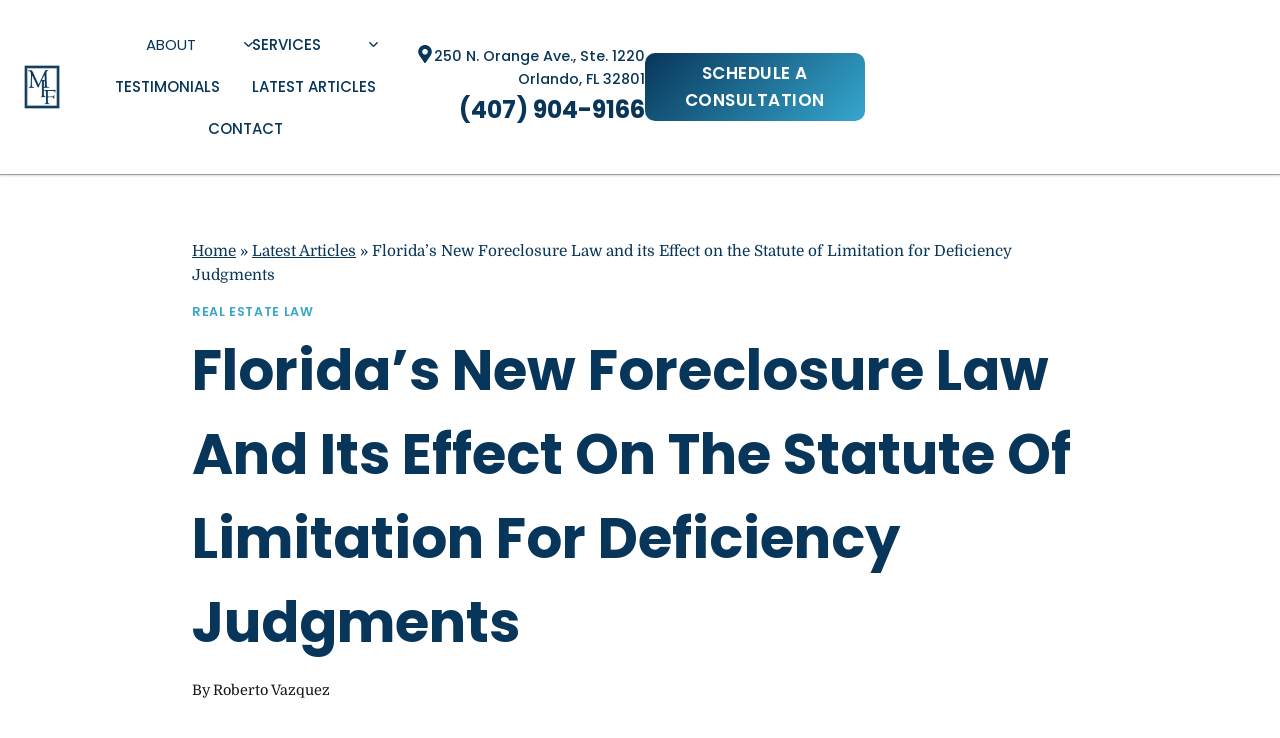

--- FILE ---
content_type: text/html; charset=UTF-8
request_url: https://www.moreylawfirm.com/floridas-new-foreclosure-law-and-its-effect-on-the-statute-of-limitation-for-deficiency-judgments/
body_size: 39033
content:
<!doctype html>
<html lang="en-US" class="no-js" itemtype="https://schema.org/Blog" itemscope>
<head><meta charset="UTF-8"><script>if(navigator.userAgent.match(/MSIE|Internet Explorer/i)||navigator.userAgent.match(/Trident\/7\..*?rv:11/i)){var href=document.location.href;if(!href.match(/[?&]nowprocket/)){if(href.indexOf("?")==-1){if(href.indexOf("#")==-1){document.location.href=href+"?nowprocket=1"}else{document.location.href=href.replace("#","?nowprocket=1#")}}else{if(href.indexOf("#")==-1){document.location.href=href+"&nowprocket=1"}else{document.location.href=href.replace("#","&nowprocket=1#")}}}}</script><script>(()=>{class RocketLazyLoadScripts{constructor(){this.v="2.0.4",this.userEvents=["keydown","keyup","mousedown","mouseup","mousemove","mouseover","mouseout","touchmove","touchstart","touchend","touchcancel","wheel","click","dblclick","input"],this.attributeEvents=["onblur","onclick","oncontextmenu","ondblclick","onfocus","onmousedown","onmouseenter","onmouseleave","onmousemove","onmouseout","onmouseover","onmouseup","onmousewheel","onscroll","onsubmit"]}async t(){this.i(),this.o(),/iP(ad|hone)/.test(navigator.userAgent)&&this.h(),this.u(),this.l(this),this.m(),this.k(this),this.p(this),this._(),await Promise.all([this.R(),this.L()]),this.lastBreath=Date.now(),this.S(this),this.P(),this.D(),this.O(),this.M(),await this.C(this.delayedScripts.normal),await this.C(this.delayedScripts.defer),await this.C(this.delayedScripts.async),await this.T(),await this.F(),await this.j(),await this.A(),window.dispatchEvent(new Event("rocket-allScriptsLoaded")),this.everythingLoaded=!0,this.lastTouchEnd&&await new Promise(t=>setTimeout(t,500-Date.now()+this.lastTouchEnd)),this.I(),this.H(),this.U(),this.W()}i(){this.CSPIssue=sessionStorage.getItem("rocketCSPIssue"),document.addEventListener("securitypolicyviolation",t=>{this.CSPIssue||"script-src-elem"!==t.violatedDirective||"data"!==t.blockedURI||(this.CSPIssue=!0,sessionStorage.setItem("rocketCSPIssue",!0))},{isRocket:!0})}o(){window.addEventListener("pageshow",t=>{this.persisted=t.persisted,this.realWindowLoadedFired=!0},{isRocket:!0}),window.addEventListener("pagehide",()=>{this.onFirstUserAction=null},{isRocket:!0})}h(){let t;function e(e){t=e}window.addEventListener("touchstart",e,{isRocket:!0}),window.addEventListener("touchend",function i(o){o.changedTouches[0]&&t.changedTouches[0]&&Math.abs(o.changedTouches[0].pageX-t.changedTouches[0].pageX)<10&&Math.abs(o.changedTouches[0].pageY-t.changedTouches[0].pageY)<10&&o.timeStamp-t.timeStamp<200&&(window.removeEventListener("touchstart",e,{isRocket:!0}),window.removeEventListener("touchend",i,{isRocket:!0}),"INPUT"===o.target.tagName&&"text"===o.target.type||(o.target.dispatchEvent(new TouchEvent("touchend",{target:o.target,bubbles:!0})),o.target.dispatchEvent(new MouseEvent("mouseover",{target:o.target,bubbles:!0})),o.target.dispatchEvent(new PointerEvent("click",{target:o.target,bubbles:!0,cancelable:!0,detail:1,clientX:o.changedTouches[0].clientX,clientY:o.changedTouches[0].clientY})),event.preventDefault()))},{isRocket:!0})}q(t){this.userActionTriggered||("mousemove"!==t.type||this.firstMousemoveIgnored?"keyup"===t.type||"mouseover"===t.type||"mouseout"===t.type||(this.userActionTriggered=!0,this.onFirstUserAction&&this.onFirstUserAction()):this.firstMousemoveIgnored=!0),"click"===t.type&&t.preventDefault(),t.stopPropagation(),t.stopImmediatePropagation(),"touchstart"===this.lastEvent&&"touchend"===t.type&&(this.lastTouchEnd=Date.now()),"click"===t.type&&(this.lastTouchEnd=0),this.lastEvent=t.type,t.composedPath&&t.composedPath()[0].getRootNode()instanceof ShadowRoot&&(t.rocketTarget=t.composedPath()[0]),this.savedUserEvents.push(t)}u(){this.savedUserEvents=[],this.userEventHandler=this.q.bind(this),this.userEvents.forEach(t=>window.addEventListener(t,this.userEventHandler,{passive:!1,isRocket:!0})),document.addEventListener("visibilitychange",this.userEventHandler,{isRocket:!0})}U(){this.userEvents.forEach(t=>window.removeEventListener(t,this.userEventHandler,{passive:!1,isRocket:!0})),document.removeEventListener("visibilitychange",this.userEventHandler,{isRocket:!0}),this.savedUserEvents.forEach(t=>{(t.rocketTarget||t.target).dispatchEvent(new window[t.constructor.name](t.type,t))})}m(){const t="return false",e=Array.from(this.attributeEvents,t=>"data-rocket-"+t),i="["+this.attributeEvents.join("],[")+"]",o="[data-rocket-"+this.attributeEvents.join("],[data-rocket-")+"]",s=(e,i,o)=>{o&&o!==t&&(e.setAttribute("data-rocket-"+i,o),e["rocket"+i]=new Function("event",o),e.setAttribute(i,t))};new MutationObserver(t=>{for(const n of t)"attributes"===n.type&&(n.attributeName.startsWith("data-rocket-")||this.everythingLoaded?n.attributeName.startsWith("data-rocket-")&&this.everythingLoaded&&this.N(n.target,n.attributeName.substring(12)):s(n.target,n.attributeName,n.target.getAttribute(n.attributeName))),"childList"===n.type&&n.addedNodes.forEach(t=>{if(t.nodeType===Node.ELEMENT_NODE)if(this.everythingLoaded)for(const i of[t,...t.querySelectorAll(o)])for(const t of i.getAttributeNames())e.includes(t)&&this.N(i,t.substring(12));else for(const e of[t,...t.querySelectorAll(i)])for(const t of e.getAttributeNames())this.attributeEvents.includes(t)&&s(e,t,e.getAttribute(t))})}).observe(document,{subtree:!0,childList:!0,attributeFilter:[...this.attributeEvents,...e]})}I(){this.attributeEvents.forEach(t=>{document.querySelectorAll("[data-rocket-"+t+"]").forEach(e=>{this.N(e,t)})})}N(t,e){const i=t.getAttribute("data-rocket-"+e);i&&(t.setAttribute(e,i),t.removeAttribute("data-rocket-"+e))}k(t){Object.defineProperty(HTMLElement.prototype,"onclick",{get(){return this.rocketonclick||null},set(e){this.rocketonclick=e,this.setAttribute(t.everythingLoaded?"onclick":"data-rocket-onclick","this.rocketonclick(event)")}})}S(t){function e(e,i){let o=e[i];e[i]=null,Object.defineProperty(e,i,{get:()=>o,set(s){t.everythingLoaded?o=s:e["rocket"+i]=o=s}})}e(document,"onreadystatechange"),e(window,"onload"),e(window,"onpageshow");try{Object.defineProperty(document,"readyState",{get:()=>t.rocketReadyState,set(e){t.rocketReadyState=e},configurable:!0}),document.readyState="loading"}catch(t){console.log("WPRocket DJE readyState conflict, bypassing")}}l(t){this.originalAddEventListener=EventTarget.prototype.addEventListener,this.originalRemoveEventListener=EventTarget.prototype.removeEventListener,this.savedEventListeners=[],EventTarget.prototype.addEventListener=function(e,i,o){o&&o.isRocket||!t.B(e,this)&&!t.userEvents.includes(e)||t.B(e,this)&&!t.userActionTriggered||e.startsWith("rocket-")||t.everythingLoaded?t.originalAddEventListener.call(this,e,i,o):(t.savedEventListeners.push({target:this,remove:!1,type:e,func:i,options:o}),"mouseenter"!==e&&"mouseleave"!==e||t.originalAddEventListener.call(this,e,t.savedUserEvents.push,o))},EventTarget.prototype.removeEventListener=function(e,i,o){o&&o.isRocket||!t.B(e,this)&&!t.userEvents.includes(e)||t.B(e,this)&&!t.userActionTriggered||e.startsWith("rocket-")||t.everythingLoaded?t.originalRemoveEventListener.call(this,e,i,o):t.savedEventListeners.push({target:this,remove:!0,type:e,func:i,options:o})}}J(t,e){this.savedEventListeners=this.savedEventListeners.filter(i=>{let o=i.type,s=i.target||window;return e!==o||t!==s||(this.B(o,s)&&(i.type="rocket-"+o),this.$(i),!1)})}H(){EventTarget.prototype.addEventListener=this.originalAddEventListener,EventTarget.prototype.removeEventListener=this.originalRemoveEventListener,this.savedEventListeners.forEach(t=>this.$(t))}$(t){t.remove?this.originalRemoveEventListener.call(t.target,t.type,t.func,t.options):this.originalAddEventListener.call(t.target,t.type,t.func,t.options)}p(t){let e;function i(e){return t.everythingLoaded?e:e.split(" ").map(t=>"load"===t||t.startsWith("load.")?"rocket-jquery-load":t).join(" ")}function o(o){function s(e){const s=o.fn[e];o.fn[e]=o.fn.init.prototype[e]=function(){return this[0]===window&&t.userActionTriggered&&("string"==typeof arguments[0]||arguments[0]instanceof String?arguments[0]=i(arguments[0]):"object"==typeof arguments[0]&&Object.keys(arguments[0]).forEach(t=>{const e=arguments[0][t];delete arguments[0][t],arguments[0][i(t)]=e})),s.apply(this,arguments),this}}if(o&&o.fn&&!t.allJQueries.includes(o)){const e={DOMContentLoaded:[],"rocket-DOMContentLoaded":[]};for(const t in e)document.addEventListener(t,()=>{e[t].forEach(t=>t())},{isRocket:!0});o.fn.ready=o.fn.init.prototype.ready=function(i){function s(){parseInt(o.fn.jquery)>2?setTimeout(()=>i.bind(document)(o)):i.bind(document)(o)}return"function"==typeof i&&(t.realDomReadyFired?!t.userActionTriggered||t.fauxDomReadyFired?s():e["rocket-DOMContentLoaded"].push(s):e.DOMContentLoaded.push(s)),o([])},s("on"),s("one"),s("off"),t.allJQueries.push(o)}e=o}t.allJQueries=[],o(window.jQuery),Object.defineProperty(window,"jQuery",{get:()=>e,set(t){o(t)}})}P(){const t=new Map;document.write=document.writeln=function(e){const i=document.currentScript,o=document.createRange(),s=i.parentElement;let n=t.get(i);void 0===n&&(n=i.nextSibling,t.set(i,n));const c=document.createDocumentFragment();o.setStart(c,0),c.appendChild(o.createContextualFragment(e)),s.insertBefore(c,n)}}async R(){return new Promise(t=>{this.userActionTriggered?t():this.onFirstUserAction=t})}async L(){return new Promise(t=>{document.addEventListener("DOMContentLoaded",()=>{this.realDomReadyFired=!0,t()},{isRocket:!0})})}async j(){return this.realWindowLoadedFired?Promise.resolve():new Promise(t=>{window.addEventListener("load",t,{isRocket:!0})})}M(){this.pendingScripts=[];this.scriptsMutationObserver=new MutationObserver(t=>{for(const e of t)e.addedNodes.forEach(t=>{"SCRIPT"!==t.tagName||t.noModule||t.isWPRocket||this.pendingScripts.push({script:t,promise:new Promise(e=>{const i=()=>{const i=this.pendingScripts.findIndex(e=>e.script===t);i>=0&&this.pendingScripts.splice(i,1),e()};t.addEventListener("load",i,{isRocket:!0}),t.addEventListener("error",i,{isRocket:!0}),setTimeout(i,1e3)})})})}),this.scriptsMutationObserver.observe(document,{childList:!0,subtree:!0})}async F(){await this.X(),this.pendingScripts.length?(await this.pendingScripts[0].promise,await this.F()):this.scriptsMutationObserver.disconnect()}D(){this.delayedScripts={normal:[],async:[],defer:[]},document.querySelectorAll("script[type$=rocketlazyloadscript]").forEach(t=>{t.hasAttribute("data-rocket-src")?t.hasAttribute("async")&&!1!==t.async?this.delayedScripts.async.push(t):t.hasAttribute("defer")&&!1!==t.defer||"module"===t.getAttribute("data-rocket-type")?this.delayedScripts.defer.push(t):this.delayedScripts.normal.push(t):this.delayedScripts.normal.push(t)})}async _(){await this.L();let t=[];document.querySelectorAll("script[type$=rocketlazyloadscript][data-rocket-src]").forEach(e=>{let i=e.getAttribute("data-rocket-src");if(i&&!i.startsWith("data:")){i.startsWith("//")&&(i=location.protocol+i);try{const o=new URL(i).origin;o!==location.origin&&t.push({src:o,crossOrigin:e.crossOrigin||"module"===e.getAttribute("data-rocket-type")})}catch(t){}}}),t=[...new Map(t.map(t=>[JSON.stringify(t),t])).values()],this.Y(t,"preconnect")}async G(t){if(await this.K(),!0!==t.noModule||!("noModule"in HTMLScriptElement.prototype))return new Promise(e=>{let i;function o(){(i||t).setAttribute("data-rocket-status","executed"),e()}try{if(navigator.userAgent.includes("Firefox/")||""===navigator.vendor||this.CSPIssue)i=document.createElement("script"),[...t.attributes].forEach(t=>{let e=t.nodeName;"type"!==e&&("data-rocket-type"===e&&(e="type"),"data-rocket-src"===e&&(e="src"),i.setAttribute(e,t.nodeValue))}),t.text&&(i.text=t.text),t.nonce&&(i.nonce=t.nonce),i.hasAttribute("src")?(i.addEventListener("load",o,{isRocket:!0}),i.addEventListener("error",()=>{i.setAttribute("data-rocket-status","failed-network"),e()},{isRocket:!0}),setTimeout(()=>{i.isConnected||e()},1)):(i.text=t.text,o()),i.isWPRocket=!0,t.parentNode.replaceChild(i,t);else{const i=t.getAttribute("data-rocket-type"),s=t.getAttribute("data-rocket-src");i?(t.type=i,t.removeAttribute("data-rocket-type")):t.removeAttribute("type"),t.addEventListener("load",o,{isRocket:!0}),t.addEventListener("error",i=>{this.CSPIssue&&i.target.src.startsWith("data:")?(console.log("WPRocket: CSP fallback activated"),t.removeAttribute("src"),this.G(t).then(e)):(t.setAttribute("data-rocket-status","failed-network"),e())},{isRocket:!0}),s?(t.fetchPriority="high",t.removeAttribute("data-rocket-src"),t.src=s):t.src="data:text/javascript;base64,"+window.btoa(unescape(encodeURIComponent(t.text)))}}catch(i){t.setAttribute("data-rocket-status","failed-transform"),e()}});t.setAttribute("data-rocket-status","skipped")}async C(t){const e=t.shift();return e?(e.isConnected&&await this.G(e),this.C(t)):Promise.resolve()}O(){this.Y([...this.delayedScripts.normal,...this.delayedScripts.defer,...this.delayedScripts.async],"preload")}Y(t,e){this.trash=this.trash||[];let i=!0;var o=document.createDocumentFragment();t.forEach(t=>{const s=t.getAttribute&&t.getAttribute("data-rocket-src")||t.src;if(s&&!s.startsWith("data:")){const n=document.createElement("link");n.href=s,n.rel=e,"preconnect"!==e&&(n.as="script",n.fetchPriority=i?"high":"low"),t.getAttribute&&"module"===t.getAttribute("data-rocket-type")&&(n.crossOrigin=!0),t.crossOrigin&&(n.crossOrigin=t.crossOrigin),t.integrity&&(n.integrity=t.integrity),t.nonce&&(n.nonce=t.nonce),o.appendChild(n),this.trash.push(n),i=!1}}),document.head.appendChild(o)}W(){this.trash.forEach(t=>t.remove())}async T(){try{document.readyState="interactive"}catch(t){}this.fauxDomReadyFired=!0;try{await this.K(),this.J(document,"readystatechange"),document.dispatchEvent(new Event("rocket-readystatechange")),await this.K(),document.rocketonreadystatechange&&document.rocketonreadystatechange(),await this.K(),this.J(document,"DOMContentLoaded"),document.dispatchEvent(new Event("rocket-DOMContentLoaded")),await this.K(),this.J(window,"DOMContentLoaded"),window.dispatchEvent(new Event("rocket-DOMContentLoaded"))}catch(t){console.error(t)}}async A(){try{document.readyState="complete"}catch(t){}try{await this.K(),this.J(document,"readystatechange"),document.dispatchEvent(new Event("rocket-readystatechange")),await this.K(),document.rocketonreadystatechange&&document.rocketonreadystatechange(),await this.K(),this.J(window,"load"),window.dispatchEvent(new Event("rocket-load")),await this.K(),window.rocketonload&&window.rocketonload(),await this.K(),this.allJQueries.forEach(t=>t(window).trigger("rocket-jquery-load")),await this.K(),this.J(window,"pageshow");const t=new Event("rocket-pageshow");t.persisted=this.persisted,window.dispatchEvent(t),await this.K(),window.rocketonpageshow&&window.rocketonpageshow({persisted:this.persisted})}catch(t){console.error(t)}}async K(){Date.now()-this.lastBreath>45&&(await this.X(),this.lastBreath=Date.now())}async X(){return document.hidden?new Promise(t=>setTimeout(t)):new Promise(t=>requestAnimationFrame(t))}B(t,e){return e===document&&"readystatechange"===t||(e===document&&"DOMContentLoaded"===t||(e===window&&"DOMContentLoaded"===t||(e===window&&"load"===t||e===window&&"pageshow"===t)))}static run(){(new RocketLazyLoadScripts).t()}}RocketLazyLoadScripts.run()})();</script>
	
	<meta name="viewport" content="width=device-width, initial-scale=1, minimum-scale=1">
	<meta name='robots' content='index, follow, max-image-preview:large, max-snippet:-1, max-video-preview:-1' />

	<!-- This site is optimized with the Yoast SEO Premium plugin v26.6 (Yoast SEO v26.6) - https://yoast.com/wordpress/plugins/seo/ -->
	<title>Florida’s New Foreclosure Law and Its Impact on Deficiency Judgment Deadlines</title>
	<meta name="description" content="Discover how Florida&#039;s new foreclosure law affects deficiency judgments . Learn more and protect your rights today." />
	<link rel="canonical" href="https://www.moreylawfirm.com/floridas-new-foreclosure-law-and-its-effect-on-the-statute-of-limitation-for-deficiency-judgments/" />
	<meta property="og:locale" content="en_US" />
	<meta property="og:type" content="article" />
	<meta property="og:title" content="Florida’s New Foreclosure Law and its Effect on the Statute of Limitation for Deficiency Judgments" />
	<meta property="og:description" content="Discover how Florida&#039;s new foreclosure law affects deficiency judgments . Learn more and protect your rights today." />
	<meta property="og:url" content="https://www.moreylawfirm.com/floridas-new-foreclosure-law-and-its-effect-on-the-statute-of-limitation-for-deficiency-judgments/" />
	<meta property="og:site_name" content="Morey Law Firm, P.A." />
	<meta property="article:published_time" content="2022-05-10T12:14:01+00:00" />
	<meta property="article:modified_time" content="2025-05-14T00:46:45+00:00" />
	<meta property="og:image" content="https://www.moreylawfirm.com/wp-content/uploads/2022/09/default_morey.png" />
	<meta property="og:image:width" content="1062" />
	<meta property="og:image:height" content="700" />
	<meta property="og:image:type" content="image/png" />
	<meta name="author" content="Roberto Vazquez" />
	<meta name="twitter:card" content="summary_large_image" />
	<meta name="twitter:label1" content="Written by" />
	<meta name="twitter:data1" content="Roberto Vazquez" />
	<meta name="twitter:label2" content="Est. reading time" />
	<meta name="twitter:data2" content="2 minutes" />
	<script type="application/ld+json" class="yoast-schema-graph">{"@context":"https://schema.org","@graph":[{"@type":"Article","@id":"https://www.moreylawfirm.com/floridas-new-foreclosure-law-and-its-effect-on-the-statute-of-limitation-for-deficiency-judgments/#article","isPartOf":{"@id":"https://www.moreylawfirm.com/floridas-new-foreclosure-law-and-its-effect-on-the-statute-of-limitation-for-deficiency-judgments/"},"author":{"name":"Roberto Vazquez","@id":"https://www.moreylawfirm.com/#/schema/person/50e7512367ed7d7bbfd6b1707d3c4846"},"headline":"Florida’s New Foreclosure Law and its Effect on the Statute of Limitation for Deficiency Judgments","datePublished":"2022-05-10T12:14:01+00:00","dateModified":"2025-05-14T00:46:45+00:00","mainEntityOfPage":{"@id":"https://www.moreylawfirm.com/floridas-new-foreclosure-law-and-its-effect-on-the-statute-of-limitation-for-deficiency-judgments/"},"wordCount":370,"publisher":{"@id":"https://www.moreylawfirm.com/#organization"},"articleSection":["Real Estate Law"],"inLanguage":"en-US"},{"@type":"WebPage","@id":"https://www.moreylawfirm.com/floridas-new-foreclosure-law-and-its-effect-on-the-statute-of-limitation-for-deficiency-judgments/","url":"https://www.moreylawfirm.com/floridas-new-foreclosure-law-and-its-effect-on-the-statute-of-limitation-for-deficiency-judgments/","name":"Florida’s New Foreclosure Law and Its Impact on Deficiency Judgment Deadlines","isPartOf":{"@id":"https://www.moreylawfirm.com/#website"},"datePublished":"2022-05-10T12:14:01+00:00","dateModified":"2025-05-14T00:46:45+00:00","description":"Discover how Florida's new foreclosure law affects deficiency judgments . Learn more and protect your rights today.","breadcrumb":{"@id":"https://www.moreylawfirm.com/floridas-new-foreclosure-law-and-its-effect-on-the-statute-of-limitation-for-deficiency-judgments/#breadcrumb"},"inLanguage":"en-US","potentialAction":[{"@type":"ReadAction","target":["https://www.moreylawfirm.com/floridas-new-foreclosure-law-and-its-effect-on-the-statute-of-limitation-for-deficiency-judgments/"]}]},{"@type":"BreadcrumbList","@id":"https://www.moreylawfirm.com/floridas-new-foreclosure-law-and-its-effect-on-the-statute-of-limitation-for-deficiency-judgments/#breadcrumb","itemListElement":[{"@type":"ListItem","position":1,"name":"Home","item":"https://www.moreylawfirm.com/"},{"@type":"ListItem","position":2,"name":"Latest Articles","item":"https://www.moreylawfirm.com/blog/"},{"@type":"ListItem","position":3,"name":"Florida’s New Foreclosure Law and its Effect on the Statute of Limitation for Deficiency Judgments"}]},{"@type":"WebSite","@id":"https://www.moreylawfirm.com/#website","url":"https://www.moreylawfirm.com/","name":"Morey Law Firm, P.A.","description":"","publisher":{"@id":"https://www.moreylawfirm.com/#organization"},"alternateName":"Morey Law Firm","potentialAction":[{"@type":"SearchAction","target":{"@type":"EntryPoint","urlTemplate":"https://www.moreylawfirm.com/?s={search_term_string}"},"query-input":{"@type":"PropertyValueSpecification","valueRequired":true,"valueName":"search_term_string"}}],"inLanguage":"en-US"},{"@type":"Organization","@id":"https://www.moreylawfirm.com/#organization","name":"Morey Law Firm, P.A.","alternateName":"Morey Law Firm","url":"https://www.moreylawfirm.com/","logo":{"@type":"ImageObject","inLanguage":"en-US","@id":"https://www.moreylawfirm.com/#/schema/logo/image/","url":"https://www.moreylawfirm.com/wp-content/uploads/2024/04/morey-law-firm-logo.png","contentUrl":"https://www.moreylawfirm.com/wp-content/uploads/2024/04/morey-law-firm-logo.png","width":480,"height":590,"caption":"Morey Law Firm, P.A."},"image":{"@id":"https://www.moreylawfirm.com/#/schema/logo/image/"}},{"@type":"Person","@id":"https://www.moreylawfirm.com/#/schema/person/50e7512367ed7d7bbfd6b1707d3c4846","name":"Roberto Vazquez","image":{"@type":"ImageObject","inLanguage":"en-US","@id":"https://www.moreylawfirm.com/#/schema/person/image/","url":"https://secure.gravatar.com/avatar/f859154f5473e975d31c3e6f5d59e54b93d2fd01bb15364ecdad8609d619b19b?s=96&d=mm&r=g","contentUrl":"https://secure.gravatar.com/avatar/f859154f5473e975d31c3e6f5d59e54b93d2fd01bb15364ecdad8609d619b19b?s=96&d=mm&r=g","caption":"Roberto Vazquez"}}]}</script>
	<!-- / Yoast SEO Premium plugin. -->



			<script type="rocketlazyloadscript">document.documentElement.classList.remove( 'no-js' );</script>
			<style id='wp-img-auto-sizes-contain-inline-css'>
img:is([sizes=auto i],[sizes^="auto," i]){contain-intrinsic-size:3000px 1500px}
/*# sourceURL=wp-img-auto-sizes-contain-inline-css */
</style>
<link data-minify="1" rel='stylesheet' id='kadence-blocks-header-css' href='https://www.moreylawfirm.com/wp-content/cache/min/1/wp-content/plugins/kadence-blocks/dist/style-blocks-header.css?ver=1745958443' media='all' />
<link data-minify="1" rel='stylesheet' id='kadence-blocks-identity-css' href='https://www.moreylawfirm.com/wp-content/cache/min/1/wp-content/plugins/kadence-blocks/dist/style-blocks-identity.css?ver=1745958443' media='all' />
<link data-minify="1" rel='stylesheet' id='kadence-blocks-navigation-css' href='https://www.moreylawfirm.com/wp-content/cache/min/1/wp-content/plugins/kadence-blocks/dist/style-blocks-navigation.css?ver=1745958443' media='all' />
<link data-minify="1" rel='stylesheet' id='kadence-blocks-rowlayout-css' href='https://www.moreylawfirm.com/wp-content/cache/min/1/wp-content/plugins/kadence-blocks/dist/style-blocks-rowlayout.css?ver=1745958443' media='all' />
<link data-minify="1" rel='stylesheet' id='kadence-blocks-column-css' href='https://www.moreylawfirm.com/wp-content/cache/min/1/wp-content/plugins/kadence-blocks/dist/style-blocks-column.css?ver=1745958443' media='all' />
<style id='kadence-blocks-advancedheading-inline-css'>
.wp-block-kadence-advancedheading mark{background:transparent;border-style:solid;border-width:0}.wp-block-kadence-advancedheading mark.kt-highlight{color:#f76a0c;}.kb-adv-heading-icon{display: inline-flex;justify-content: center;align-items: center;} .is-layout-constrained > .kb-advanced-heading-link {display: block;}.single-content .kadence-advanced-heading-wrapper h1, .single-content .kadence-advanced-heading-wrapper h2, .single-content .kadence-advanced-heading-wrapper h3, .single-content .kadence-advanced-heading-wrapper h4, .single-content .kadence-advanced-heading-wrapper h5, .single-content .kadence-advanced-heading-wrapper h6 {margin: 1.5em 0 .5em;}.single-content .kadence-advanced-heading-wrapper+* { margin-top:0;}.kb-screen-reader-text{position:absolute;width:1px;height:1px;padding:0;margin:-1px;overflow:hidden;clip:rect(0,0,0,0);}
/*# sourceURL=kadence-blocks-advancedheading-inline-css */
</style>
<link data-minify="1" rel='stylesheet' id='kadence-blocks-advancedbtn-css' href='https://www.moreylawfirm.com/wp-content/cache/min/1/wp-content/plugins/kadence-blocks/dist/style-blocks-advancedbtn.css?ver=1745958443' media='all' />
<style id='wp-block-library-inline-css'>
:root{--wp-block-synced-color:#7a00df;--wp-block-synced-color--rgb:122,0,223;--wp-bound-block-color:var(--wp-block-synced-color);--wp-editor-canvas-background:#ddd;--wp-admin-theme-color:#007cba;--wp-admin-theme-color--rgb:0,124,186;--wp-admin-theme-color-darker-10:#006ba1;--wp-admin-theme-color-darker-10--rgb:0,107,160.5;--wp-admin-theme-color-darker-20:#005a87;--wp-admin-theme-color-darker-20--rgb:0,90,135;--wp-admin-border-width-focus:2px}@media (min-resolution:192dpi){:root{--wp-admin-border-width-focus:1.5px}}.wp-element-button{cursor:pointer}:root .has-very-light-gray-background-color{background-color:#eee}:root .has-very-dark-gray-background-color{background-color:#313131}:root .has-very-light-gray-color{color:#eee}:root .has-very-dark-gray-color{color:#313131}:root .has-vivid-green-cyan-to-vivid-cyan-blue-gradient-background{background:linear-gradient(135deg,#00d084,#0693e3)}:root .has-purple-crush-gradient-background{background:linear-gradient(135deg,#34e2e4,#4721fb 50%,#ab1dfe)}:root .has-hazy-dawn-gradient-background{background:linear-gradient(135deg,#faaca8,#dad0ec)}:root .has-subdued-olive-gradient-background{background:linear-gradient(135deg,#fafae1,#67a671)}:root .has-atomic-cream-gradient-background{background:linear-gradient(135deg,#fdd79a,#004a59)}:root .has-nightshade-gradient-background{background:linear-gradient(135deg,#330968,#31cdcf)}:root .has-midnight-gradient-background{background:linear-gradient(135deg,#020381,#2874fc)}:root{--wp--preset--font-size--normal:16px;--wp--preset--font-size--huge:42px}.has-regular-font-size{font-size:1em}.has-larger-font-size{font-size:2.625em}.has-normal-font-size{font-size:var(--wp--preset--font-size--normal)}.has-huge-font-size{font-size:var(--wp--preset--font-size--huge)}.has-text-align-center{text-align:center}.has-text-align-left{text-align:left}.has-text-align-right{text-align:right}.has-fit-text{white-space:nowrap!important}#end-resizable-editor-section{display:none}.aligncenter{clear:both}.items-justified-left{justify-content:flex-start}.items-justified-center{justify-content:center}.items-justified-right{justify-content:flex-end}.items-justified-space-between{justify-content:space-between}.screen-reader-text{border:0;clip-path:inset(50%);height:1px;margin:-1px;overflow:hidden;padding:0;position:absolute;width:1px;word-wrap:normal!important}.screen-reader-text:focus{background-color:#ddd;clip-path:none;color:#444;display:block;font-size:1em;height:auto;left:5px;line-height:normal;padding:15px 23px 14px;text-decoration:none;top:5px;width:auto;z-index:100000}html :where(.has-border-color){border-style:solid}html :where([style*=border-top-color]){border-top-style:solid}html :where([style*=border-right-color]){border-right-style:solid}html :where([style*=border-bottom-color]){border-bottom-style:solid}html :where([style*=border-left-color]){border-left-style:solid}html :where([style*=border-width]){border-style:solid}html :where([style*=border-top-width]){border-top-style:solid}html :where([style*=border-right-width]){border-right-style:solid}html :where([style*=border-bottom-width]){border-bottom-style:solid}html :where([style*=border-left-width]){border-left-style:solid}html :where(img[class*=wp-image-]){height:auto;max-width:100%}:where(figure){margin:0 0 1em}html :where(.is-position-sticky){--wp-admin--admin-bar--position-offset:var(--wp-admin--admin-bar--height,0px)}@media screen and (max-width:600px){html :where(.is-position-sticky){--wp-admin--admin-bar--position-offset:0px}}

/*# sourceURL=wp-block-library-inline-css */
</style><style id='wp-block-button-inline-css'>
.wp-block-button__link{align-content:center;box-sizing:border-box;cursor:pointer;display:inline-block;height:100%;text-align:center;word-break:break-word}.wp-block-button__link.aligncenter{text-align:center}.wp-block-button__link.alignright{text-align:right}:where(.wp-block-button__link){border-radius:9999px;box-shadow:none;padding:calc(.667em + 2px) calc(1.333em + 2px);text-decoration:none}.wp-block-button[style*=text-decoration] .wp-block-button__link{text-decoration:inherit}.wp-block-buttons>.wp-block-button.has-custom-width{max-width:none}.wp-block-buttons>.wp-block-button.has-custom-width .wp-block-button__link{width:100%}.wp-block-buttons>.wp-block-button.has-custom-font-size .wp-block-button__link{font-size:inherit}.wp-block-buttons>.wp-block-button.wp-block-button__width-25{width:calc(25% - var(--wp--style--block-gap, .5em)*.75)}.wp-block-buttons>.wp-block-button.wp-block-button__width-50{width:calc(50% - var(--wp--style--block-gap, .5em)*.5)}.wp-block-buttons>.wp-block-button.wp-block-button__width-75{width:calc(75% - var(--wp--style--block-gap, .5em)*.25)}.wp-block-buttons>.wp-block-button.wp-block-button__width-100{flex-basis:100%;width:100%}.wp-block-buttons.is-vertical>.wp-block-button.wp-block-button__width-25{width:25%}.wp-block-buttons.is-vertical>.wp-block-button.wp-block-button__width-50{width:50%}.wp-block-buttons.is-vertical>.wp-block-button.wp-block-button__width-75{width:75%}.wp-block-button.is-style-squared,.wp-block-button__link.wp-block-button.is-style-squared{border-radius:0}.wp-block-button.no-border-radius,.wp-block-button__link.no-border-radius{border-radius:0!important}:root :where(.wp-block-button .wp-block-button__link.is-style-outline),:root :where(.wp-block-button.is-style-outline>.wp-block-button__link){border:2px solid;padding:.667em 1.333em}:root :where(.wp-block-button .wp-block-button__link.is-style-outline:not(.has-text-color)),:root :where(.wp-block-button.is-style-outline>.wp-block-button__link:not(.has-text-color)){color:currentColor}:root :where(.wp-block-button .wp-block-button__link.is-style-outline:not(.has-background)),:root :where(.wp-block-button.is-style-outline>.wp-block-button__link:not(.has-background)){background-color:initial;background-image:none}
/*# sourceURL=https://www.moreylawfirm.com/wp-includes/blocks/button/style.min.css */
</style>
<style id='wp-block-image-inline-css'>
.wp-block-image>a,.wp-block-image>figure>a{display:inline-block}.wp-block-image img{box-sizing:border-box;height:auto;max-width:100%;vertical-align:bottom}@media not (prefers-reduced-motion){.wp-block-image img.hide{visibility:hidden}.wp-block-image img.show{animation:show-content-image .4s}}.wp-block-image[style*=border-radius] img,.wp-block-image[style*=border-radius]>a{border-radius:inherit}.wp-block-image.has-custom-border img{box-sizing:border-box}.wp-block-image.aligncenter{text-align:center}.wp-block-image.alignfull>a,.wp-block-image.alignwide>a{width:100%}.wp-block-image.alignfull img,.wp-block-image.alignwide img{height:auto;width:100%}.wp-block-image .aligncenter,.wp-block-image .alignleft,.wp-block-image .alignright,.wp-block-image.aligncenter,.wp-block-image.alignleft,.wp-block-image.alignright{display:table}.wp-block-image .aligncenter>figcaption,.wp-block-image .alignleft>figcaption,.wp-block-image .alignright>figcaption,.wp-block-image.aligncenter>figcaption,.wp-block-image.alignleft>figcaption,.wp-block-image.alignright>figcaption{caption-side:bottom;display:table-caption}.wp-block-image .alignleft{float:left;margin:.5em 1em .5em 0}.wp-block-image .alignright{float:right;margin:.5em 0 .5em 1em}.wp-block-image .aligncenter{margin-left:auto;margin-right:auto}.wp-block-image :where(figcaption){margin-bottom:1em;margin-top:.5em}.wp-block-image.is-style-circle-mask img{border-radius:9999px}@supports ((-webkit-mask-image:none) or (mask-image:none)) or (-webkit-mask-image:none){.wp-block-image.is-style-circle-mask img{border-radius:0;-webkit-mask-image:url('data:image/svg+xml;utf8,<svg viewBox="0 0 100 100" xmlns="http://www.w3.org/2000/svg"><circle cx="50" cy="50" r="50"/></svg>');mask-image:url('data:image/svg+xml;utf8,<svg viewBox="0 0 100 100" xmlns="http://www.w3.org/2000/svg"><circle cx="50" cy="50" r="50"/></svg>');mask-mode:alpha;-webkit-mask-position:center;mask-position:center;-webkit-mask-repeat:no-repeat;mask-repeat:no-repeat;-webkit-mask-size:contain;mask-size:contain}}:root :where(.wp-block-image.is-style-rounded img,.wp-block-image .is-style-rounded img){border-radius:9999px}.wp-block-image figure{margin:0}.wp-lightbox-container{display:flex;flex-direction:column;position:relative}.wp-lightbox-container img{cursor:zoom-in}.wp-lightbox-container img:hover+button{opacity:1}.wp-lightbox-container button{align-items:center;backdrop-filter:blur(16px) saturate(180%);background-color:#5a5a5a40;border:none;border-radius:4px;cursor:zoom-in;display:flex;height:20px;justify-content:center;opacity:0;padding:0;position:absolute;right:16px;text-align:center;top:16px;width:20px;z-index:100}@media not (prefers-reduced-motion){.wp-lightbox-container button{transition:opacity .2s ease}}.wp-lightbox-container button:focus-visible{outline:3px auto #5a5a5a40;outline:3px auto -webkit-focus-ring-color;outline-offset:3px}.wp-lightbox-container button:hover{cursor:pointer;opacity:1}.wp-lightbox-container button:focus{opacity:1}.wp-lightbox-container button:focus,.wp-lightbox-container button:hover,.wp-lightbox-container button:not(:hover):not(:active):not(.has-background){background-color:#5a5a5a40;border:none}.wp-lightbox-overlay{box-sizing:border-box;cursor:zoom-out;height:100vh;left:0;overflow:hidden;position:fixed;top:0;visibility:hidden;width:100%;z-index:100000}.wp-lightbox-overlay .close-button{align-items:center;cursor:pointer;display:flex;justify-content:center;min-height:40px;min-width:40px;padding:0;position:absolute;right:calc(env(safe-area-inset-right) + 16px);top:calc(env(safe-area-inset-top) + 16px);z-index:5000000}.wp-lightbox-overlay .close-button:focus,.wp-lightbox-overlay .close-button:hover,.wp-lightbox-overlay .close-button:not(:hover):not(:active):not(.has-background){background:none;border:none}.wp-lightbox-overlay .lightbox-image-container{height:var(--wp--lightbox-container-height);left:50%;overflow:hidden;position:absolute;top:50%;transform:translate(-50%,-50%);transform-origin:top left;width:var(--wp--lightbox-container-width);z-index:9999999999}.wp-lightbox-overlay .wp-block-image{align-items:center;box-sizing:border-box;display:flex;height:100%;justify-content:center;margin:0;position:relative;transform-origin:0 0;width:100%;z-index:3000000}.wp-lightbox-overlay .wp-block-image img{height:var(--wp--lightbox-image-height);min-height:var(--wp--lightbox-image-height);min-width:var(--wp--lightbox-image-width);width:var(--wp--lightbox-image-width)}.wp-lightbox-overlay .wp-block-image figcaption{display:none}.wp-lightbox-overlay button{background:none;border:none}.wp-lightbox-overlay .scrim{background-color:#fff;height:100%;opacity:.9;position:absolute;width:100%;z-index:2000000}.wp-lightbox-overlay.active{visibility:visible}@media not (prefers-reduced-motion){.wp-lightbox-overlay.active{animation:turn-on-visibility .25s both}.wp-lightbox-overlay.active img{animation:turn-on-visibility .35s both}.wp-lightbox-overlay.show-closing-animation:not(.active){animation:turn-off-visibility .35s both}.wp-lightbox-overlay.show-closing-animation:not(.active) img{animation:turn-off-visibility .25s both}.wp-lightbox-overlay.zoom.active{animation:none;opacity:1;visibility:visible}.wp-lightbox-overlay.zoom.active .lightbox-image-container{animation:lightbox-zoom-in .4s}.wp-lightbox-overlay.zoom.active .lightbox-image-container img{animation:none}.wp-lightbox-overlay.zoom.active .scrim{animation:turn-on-visibility .4s forwards}.wp-lightbox-overlay.zoom.show-closing-animation:not(.active){animation:none}.wp-lightbox-overlay.zoom.show-closing-animation:not(.active) .lightbox-image-container{animation:lightbox-zoom-out .4s}.wp-lightbox-overlay.zoom.show-closing-animation:not(.active) .lightbox-image-container img{animation:none}.wp-lightbox-overlay.zoom.show-closing-animation:not(.active) .scrim{animation:turn-off-visibility .4s forwards}}@keyframes show-content-image{0%{visibility:hidden}99%{visibility:hidden}to{visibility:visible}}@keyframes turn-on-visibility{0%{opacity:0}to{opacity:1}}@keyframes turn-off-visibility{0%{opacity:1;visibility:visible}99%{opacity:0;visibility:visible}to{opacity:0;visibility:hidden}}@keyframes lightbox-zoom-in{0%{transform:translate(calc((-100vw + var(--wp--lightbox-scrollbar-width))/2 + var(--wp--lightbox-initial-left-position)),calc(-50vh + var(--wp--lightbox-initial-top-position))) scale(var(--wp--lightbox-scale))}to{transform:translate(-50%,-50%) scale(1)}}@keyframes lightbox-zoom-out{0%{transform:translate(-50%,-50%) scale(1);visibility:visible}99%{visibility:visible}to{transform:translate(calc((-100vw + var(--wp--lightbox-scrollbar-width))/2 + var(--wp--lightbox-initial-left-position)),calc(-50vh + var(--wp--lightbox-initial-top-position))) scale(var(--wp--lightbox-scale));visibility:hidden}}
/*# sourceURL=https://www.moreylawfirm.com/wp-includes/blocks/image/style.min.css */
</style>
<style id='wp-block-buttons-inline-css'>
.wp-block-buttons{box-sizing:border-box}.wp-block-buttons.is-vertical{flex-direction:column}.wp-block-buttons.is-vertical>.wp-block-button:last-child{margin-bottom:0}.wp-block-buttons>.wp-block-button{display:inline-block;margin:0}.wp-block-buttons.is-content-justification-left{justify-content:flex-start}.wp-block-buttons.is-content-justification-left.is-vertical{align-items:flex-start}.wp-block-buttons.is-content-justification-center{justify-content:center}.wp-block-buttons.is-content-justification-center.is-vertical{align-items:center}.wp-block-buttons.is-content-justification-right{justify-content:flex-end}.wp-block-buttons.is-content-justification-right.is-vertical{align-items:flex-end}.wp-block-buttons.is-content-justification-space-between{justify-content:space-between}.wp-block-buttons.aligncenter{text-align:center}.wp-block-buttons:not(.is-content-justification-space-between,.is-content-justification-right,.is-content-justification-left,.is-content-justification-center) .wp-block-button.aligncenter{margin-left:auto;margin-right:auto;width:100%}.wp-block-buttons[style*=text-decoration] .wp-block-button,.wp-block-buttons[style*=text-decoration] .wp-block-button__link{text-decoration:inherit}.wp-block-buttons.has-custom-font-size .wp-block-button__link{font-size:inherit}.wp-block-buttons .wp-block-button__link{width:100%}.wp-block-button.aligncenter{text-align:center}
/*# sourceURL=https://www.moreylawfirm.com/wp-includes/blocks/buttons/style.min.css */
</style>
<style id='wp-block-site-logo-inline-css'>
.wp-block-site-logo{box-sizing:border-box;line-height:0}.wp-block-site-logo a{display:inline-block;line-height:0}.wp-block-site-logo.is-default-size img{height:auto;width:120px}.wp-block-site-logo img{height:auto;max-width:100%}.wp-block-site-logo a,.wp-block-site-logo img{border-radius:inherit}.wp-block-site-logo.aligncenter{margin-left:auto;margin-right:auto;text-align:center}:root :where(.wp-block-site-logo.is-style-rounded){border-radius:9999px}
/*# sourceURL=https://www.moreylawfirm.com/wp-includes/blocks/site-logo/style.min.css */
</style>
<style id='wp-block-paragraph-inline-css'>
.is-small-text{font-size:.875em}.is-regular-text{font-size:1em}.is-large-text{font-size:2.25em}.is-larger-text{font-size:3em}.has-drop-cap:not(:focus):first-letter{float:left;font-size:8.4em;font-style:normal;font-weight:100;line-height:.68;margin:.05em .1em 0 0;text-transform:uppercase}body.rtl .has-drop-cap:not(:focus):first-letter{float:none;margin-left:.1em}p.has-drop-cap.has-background{overflow:hidden}:root :where(p.has-background){padding:1.25em 2.375em}:where(p.has-text-color:not(.has-link-color)) a{color:inherit}p.has-text-align-left[style*="writing-mode:vertical-lr"],p.has-text-align-right[style*="writing-mode:vertical-rl"]{rotate:180deg}
/*# sourceURL=https://www.moreylawfirm.com/wp-includes/blocks/paragraph/style.min.css */
</style>
<style id='wp-block-social-links-inline-css'>
.wp-block-social-links{background:none;box-sizing:border-box;margin-left:0;padding-left:0;padding-right:0;text-indent:0}.wp-block-social-links .wp-social-link a,.wp-block-social-links .wp-social-link a:hover{border-bottom:0;box-shadow:none;text-decoration:none}.wp-block-social-links .wp-social-link svg{height:1em;width:1em}.wp-block-social-links .wp-social-link span:not(.screen-reader-text){font-size:.65em;margin-left:.5em;margin-right:.5em}.wp-block-social-links.has-small-icon-size{font-size:16px}.wp-block-social-links,.wp-block-social-links.has-normal-icon-size{font-size:24px}.wp-block-social-links.has-large-icon-size{font-size:36px}.wp-block-social-links.has-huge-icon-size{font-size:48px}.wp-block-social-links.aligncenter{display:flex;justify-content:center}.wp-block-social-links.alignright{justify-content:flex-end}.wp-block-social-link{border-radius:9999px;display:block}@media not (prefers-reduced-motion){.wp-block-social-link{transition:transform .1s ease}}.wp-block-social-link{height:auto}.wp-block-social-link a{align-items:center;display:flex;line-height:0}.wp-block-social-link:hover{transform:scale(1.1)}.wp-block-social-links .wp-block-social-link.wp-social-link{display:inline-block;margin:0;padding:0}.wp-block-social-links .wp-block-social-link.wp-social-link .wp-block-social-link-anchor,.wp-block-social-links .wp-block-social-link.wp-social-link .wp-block-social-link-anchor svg,.wp-block-social-links .wp-block-social-link.wp-social-link .wp-block-social-link-anchor:active,.wp-block-social-links .wp-block-social-link.wp-social-link .wp-block-social-link-anchor:hover,.wp-block-social-links .wp-block-social-link.wp-social-link .wp-block-social-link-anchor:visited{color:currentColor;fill:currentColor}:where(.wp-block-social-links:not(.is-style-logos-only)) .wp-social-link{background-color:#f0f0f0;color:#444}:where(.wp-block-social-links:not(.is-style-logos-only)) .wp-social-link-amazon{background-color:#f90;color:#fff}:where(.wp-block-social-links:not(.is-style-logos-only)) .wp-social-link-bandcamp{background-color:#1ea0c3;color:#fff}:where(.wp-block-social-links:not(.is-style-logos-only)) .wp-social-link-behance{background-color:#0757fe;color:#fff}:where(.wp-block-social-links:not(.is-style-logos-only)) .wp-social-link-bluesky{background-color:#0a7aff;color:#fff}:where(.wp-block-social-links:not(.is-style-logos-only)) .wp-social-link-codepen{background-color:#1e1f26;color:#fff}:where(.wp-block-social-links:not(.is-style-logos-only)) .wp-social-link-deviantart{background-color:#02e49b;color:#fff}:where(.wp-block-social-links:not(.is-style-logos-only)) .wp-social-link-discord{background-color:#5865f2;color:#fff}:where(.wp-block-social-links:not(.is-style-logos-only)) .wp-social-link-dribbble{background-color:#e94c89;color:#fff}:where(.wp-block-social-links:not(.is-style-logos-only)) .wp-social-link-dropbox{background-color:#4280ff;color:#fff}:where(.wp-block-social-links:not(.is-style-logos-only)) .wp-social-link-etsy{background-color:#f45800;color:#fff}:where(.wp-block-social-links:not(.is-style-logos-only)) .wp-social-link-facebook{background-color:#0866ff;color:#fff}:where(.wp-block-social-links:not(.is-style-logos-only)) .wp-social-link-fivehundredpx{background-color:#000;color:#fff}:where(.wp-block-social-links:not(.is-style-logos-only)) .wp-social-link-flickr{background-color:#0461dd;color:#fff}:where(.wp-block-social-links:not(.is-style-logos-only)) .wp-social-link-foursquare{background-color:#e65678;color:#fff}:where(.wp-block-social-links:not(.is-style-logos-only)) .wp-social-link-github{background-color:#24292d;color:#fff}:where(.wp-block-social-links:not(.is-style-logos-only)) .wp-social-link-goodreads{background-color:#eceadd;color:#382110}:where(.wp-block-social-links:not(.is-style-logos-only)) .wp-social-link-google{background-color:#ea4434;color:#fff}:where(.wp-block-social-links:not(.is-style-logos-only)) .wp-social-link-gravatar{background-color:#1d4fc4;color:#fff}:where(.wp-block-social-links:not(.is-style-logos-only)) .wp-social-link-instagram{background-color:#f00075;color:#fff}:where(.wp-block-social-links:not(.is-style-logos-only)) .wp-social-link-lastfm{background-color:#e21b24;color:#fff}:where(.wp-block-social-links:not(.is-style-logos-only)) .wp-social-link-linkedin{background-color:#0d66c2;color:#fff}:where(.wp-block-social-links:not(.is-style-logos-only)) .wp-social-link-mastodon{background-color:#3288d4;color:#fff}:where(.wp-block-social-links:not(.is-style-logos-only)) .wp-social-link-medium{background-color:#000;color:#fff}:where(.wp-block-social-links:not(.is-style-logos-only)) .wp-social-link-meetup{background-color:#f6405f;color:#fff}:where(.wp-block-social-links:not(.is-style-logos-only)) .wp-social-link-patreon{background-color:#000;color:#fff}:where(.wp-block-social-links:not(.is-style-logos-only)) .wp-social-link-pinterest{background-color:#e60122;color:#fff}:where(.wp-block-social-links:not(.is-style-logos-only)) .wp-social-link-pocket{background-color:#ef4155;color:#fff}:where(.wp-block-social-links:not(.is-style-logos-only)) .wp-social-link-reddit{background-color:#ff4500;color:#fff}:where(.wp-block-social-links:not(.is-style-logos-only)) .wp-social-link-skype{background-color:#0478d7;color:#fff}:where(.wp-block-social-links:not(.is-style-logos-only)) .wp-social-link-snapchat{background-color:#fefc00;color:#fff;stroke:#000}:where(.wp-block-social-links:not(.is-style-logos-only)) .wp-social-link-soundcloud{background-color:#ff5600;color:#fff}:where(.wp-block-social-links:not(.is-style-logos-only)) .wp-social-link-spotify{background-color:#1bd760;color:#fff}:where(.wp-block-social-links:not(.is-style-logos-only)) .wp-social-link-telegram{background-color:#2aabee;color:#fff}:where(.wp-block-social-links:not(.is-style-logos-only)) .wp-social-link-threads{background-color:#000;color:#fff}:where(.wp-block-social-links:not(.is-style-logos-only)) .wp-social-link-tiktok{background-color:#000;color:#fff}:where(.wp-block-social-links:not(.is-style-logos-only)) .wp-social-link-tumblr{background-color:#011835;color:#fff}:where(.wp-block-social-links:not(.is-style-logos-only)) .wp-social-link-twitch{background-color:#6440a4;color:#fff}:where(.wp-block-social-links:not(.is-style-logos-only)) .wp-social-link-twitter{background-color:#1da1f2;color:#fff}:where(.wp-block-social-links:not(.is-style-logos-only)) .wp-social-link-vimeo{background-color:#1eb7ea;color:#fff}:where(.wp-block-social-links:not(.is-style-logos-only)) .wp-social-link-vk{background-color:#4680c2;color:#fff}:where(.wp-block-social-links:not(.is-style-logos-only)) .wp-social-link-wordpress{background-color:#3499cd;color:#fff}:where(.wp-block-social-links:not(.is-style-logos-only)) .wp-social-link-whatsapp{background-color:#25d366;color:#fff}:where(.wp-block-social-links:not(.is-style-logos-only)) .wp-social-link-x{background-color:#000;color:#fff}:where(.wp-block-social-links:not(.is-style-logos-only)) .wp-social-link-yelp{background-color:#d32422;color:#fff}:where(.wp-block-social-links:not(.is-style-logos-only)) .wp-social-link-youtube{background-color:red;color:#fff}:where(.wp-block-social-links.is-style-logos-only) .wp-social-link{background:none}:where(.wp-block-social-links.is-style-logos-only) .wp-social-link svg{height:1.25em;width:1.25em}:where(.wp-block-social-links.is-style-logos-only) .wp-social-link-amazon{color:#f90}:where(.wp-block-social-links.is-style-logos-only) .wp-social-link-bandcamp{color:#1ea0c3}:where(.wp-block-social-links.is-style-logos-only) .wp-social-link-behance{color:#0757fe}:where(.wp-block-social-links.is-style-logos-only) .wp-social-link-bluesky{color:#0a7aff}:where(.wp-block-social-links.is-style-logos-only) .wp-social-link-codepen{color:#1e1f26}:where(.wp-block-social-links.is-style-logos-only) .wp-social-link-deviantart{color:#02e49b}:where(.wp-block-social-links.is-style-logos-only) .wp-social-link-discord{color:#5865f2}:where(.wp-block-social-links.is-style-logos-only) .wp-social-link-dribbble{color:#e94c89}:where(.wp-block-social-links.is-style-logos-only) .wp-social-link-dropbox{color:#4280ff}:where(.wp-block-social-links.is-style-logos-only) .wp-social-link-etsy{color:#f45800}:where(.wp-block-social-links.is-style-logos-only) .wp-social-link-facebook{color:#0866ff}:where(.wp-block-social-links.is-style-logos-only) .wp-social-link-fivehundredpx{color:#000}:where(.wp-block-social-links.is-style-logos-only) .wp-social-link-flickr{color:#0461dd}:where(.wp-block-social-links.is-style-logos-only) .wp-social-link-foursquare{color:#e65678}:where(.wp-block-social-links.is-style-logos-only) .wp-social-link-github{color:#24292d}:where(.wp-block-social-links.is-style-logos-only) .wp-social-link-goodreads{color:#382110}:where(.wp-block-social-links.is-style-logos-only) .wp-social-link-google{color:#ea4434}:where(.wp-block-social-links.is-style-logos-only) .wp-social-link-gravatar{color:#1d4fc4}:where(.wp-block-social-links.is-style-logos-only) .wp-social-link-instagram{color:#f00075}:where(.wp-block-social-links.is-style-logos-only) .wp-social-link-lastfm{color:#e21b24}:where(.wp-block-social-links.is-style-logos-only) .wp-social-link-linkedin{color:#0d66c2}:where(.wp-block-social-links.is-style-logos-only) .wp-social-link-mastodon{color:#3288d4}:where(.wp-block-social-links.is-style-logos-only) .wp-social-link-medium{color:#000}:where(.wp-block-social-links.is-style-logos-only) .wp-social-link-meetup{color:#f6405f}:where(.wp-block-social-links.is-style-logos-only) .wp-social-link-patreon{color:#000}:where(.wp-block-social-links.is-style-logos-only) .wp-social-link-pinterest{color:#e60122}:where(.wp-block-social-links.is-style-logos-only) .wp-social-link-pocket{color:#ef4155}:where(.wp-block-social-links.is-style-logos-only) .wp-social-link-reddit{color:#ff4500}:where(.wp-block-social-links.is-style-logos-only) .wp-social-link-skype{color:#0478d7}:where(.wp-block-social-links.is-style-logos-only) .wp-social-link-snapchat{color:#fff;stroke:#000}:where(.wp-block-social-links.is-style-logos-only) .wp-social-link-soundcloud{color:#ff5600}:where(.wp-block-social-links.is-style-logos-only) .wp-social-link-spotify{color:#1bd760}:where(.wp-block-social-links.is-style-logos-only) .wp-social-link-telegram{color:#2aabee}:where(.wp-block-social-links.is-style-logos-only) .wp-social-link-threads{color:#000}:where(.wp-block-social-links.is-style-logos-only) .wp-social-link-tiktok{color:#000}:where(.wp-block-social-links.is-style-logos-only) .wp-social-link-tumblr{color:#011835}:where(.wp-block-social-links.is-style-logos-only) .wp-social-link-twitch{color:#6440a4}:where(.wp-block-social-links.is-style-logos-only) .wp-social-link-twitter{color:#1da1f2}:where(.wp-block-social-links.is-style-logos-only) .wp-social-link-vimeo{color:#1eb7ea}:where(.wp-block-social-links.is-style-logos-only) .wp-social-link-vk{color:#4680c2}:where(.wp-block-social-links.is-style-logos-only) .wp-social-link-whatsapp{color:#25d366}:where(.wp-block-social-links.is-style-logos-only) .wp-social-link-wordpress{color:#3499cd}:where(.wp-block-social-links.is-style-logos-only) .wp-social-link-x{color:#000}:where(.wp-block-social-links.is-style-logos-only) .wp-social-link-yelp{color:#d32422}:where(.wp-block-social-links.is-style-logos-only) .wp-social-link-youtube{color:red}.wp-block-social-links.is-style-pill-shape .wp-social-link{width:auto}:root :where(.wp-block-social-links .wp-social-link a){padding:.25em}:root :where(.wp-block-social-links.is-style-logos-only .wp-social-link a){padding:0}:root :where(.wp-block-social-links.is-style-pill-shape .wp-social-link a){padding-left:.6666666667em;padding-right:.6666666667em}.wp-block-social-links:not(.has-icon-color):not(.has-icon-background-color) .wp-social-link-snapchat .wp-block-social-link-label{color:#000}
/*# sourceURL=https://www.moreylawfirm.com/wp-includes/blocks/social-links/style.min.css */
</style>
<style id='global-styles-inline-css'>
:root{--wp--preset--aspect-ratio--square: 1;--wp--preset--aspect-ratio--4-3: 4/3;--wp--preset--aspect-ratio--3-4: 3/4;--wp--preset--aspect-ratio--3-2: 3/2;--wp--preset--aspect-ratio--2-3: 2/3;--wp--preset--aspect-ratio--16-9: 16/9;--wp--preset--aspect-ratio--9-16: 9/16;--wp--preset--color--black: #000000;--wp--preset--color--cyan-bluish-gray: #abb8c3;--wp--preset--color--white: #ffffff;--wp--preset--color--pale-pink: #f78da7;--wp--preset--color--vivid-red: #cf2e2e;--wp--preset--color--luminous-vivid-orange: #ff6900;--wp--preset--color--luminous-vivid-amber: #fcb900;--wp--preset--color--light-green-cyan: #7bdcb5;--wp--preset--color--vivid-green-cyan: #00d084;--wp--preset--color--pale-cyan-blue: #8ed1fc;--wp--preset--color--vivid-cyan-blue: #0693e3;--wp--preset--color--vivid-purple: #9b51e0;--wp--preset--color--theme-palette-1: var(--global-palette1);--wp--preset--color--theme-palette-2: var(--global-palette2);--wp--preset--color--theme-palette-3: var(--global-palette3);--wp--preset--color--theme-palette-4: var(--global-palette4);--wp--preset--color--theme-palette-5: var(--global-palette5);--wp--preset--color--theme-palette-6: var(--global-palette6);--wp--preset--color--theme-palette-7: var(--global-palette7);--wp--preset--color--theme-palette-8: var(--global-palette8);--wp--preset--color--theme-palette-9: var(--global-palette9);--wp--preset--color--theme-palette-10: var(--global-palette10);--wp--preset--color--theme-palette-11: var(--global-palette11);--wp--preset--color--theme-palette-12: var(--global-palette12);--wp--preset--color--theme-palette-13: var(--global-palette13);--wp--preset--color--theme-palette-14: var(--global-palette14);--wp--preset--color--theme-palette-15: var(--global-palette15);--wp--preset--gradient--vivid-cyan-blue-to-vivid-purple: linear-gradient(135deg,rgb(6,147,227) 0%,rgb(155,81,224) 100%);--wp--preset--gradient--light-green-cyan-to-vivid-green-cyan: linear-gradient(135deg,rgb(122,220,180) 0%,rgb(0,208,130) 100%);--wp--preset--gradient--luminous-vivid-amber-to-luminous-vivid-orange: linear-gradient(135deg,rgb(252,185,0) 0%,rgb(255,105,0) 100%);--wp--preset--gradient--luminous-vivid-orange-to-vivid-red: linear-gradient(135deg,rgb(255,105,0) 0%,rgb(207,46,46) 100%);--wp--preset--gradient--very-light-gray-to-cyan-bluish-gray: linear-gradient(135deg,rgb(238,238,238) 0%,rgb(169,184,195) 100%);--wp--preset--gradient--cool-to-warm-spectrum: linear-gradient(135deg,rgb(74,234,220) 0%,rgb(151,120,209) 20%,rgb(207,42,186) 40%,rgb(238,44,130) 60%,rgb(251,105,98) 80%,rgb(254,248,76) 100%);--wp--preset--gradient--blush-light-purple: linear-gradient(135deg,rgb(255,206,236) 0%,rgb(152,150,240) 100%);--wp--preset--gradient--blush-bordeaux: linear-gradient(135deg,rgb(254,205,165) 0%,rgb(254,45,45) 50%,rgb(107,0,62) 100%);--wp--preset--gradient--luminous-dusk: linear-gradient(135deg,rgb(255,203,112) 0%,rgb(199,81,192) 50%,rgb(65,88,208) 100%);--wp--preset--gradient--pale-ocean: linear-gradient(135deg,rgb(255,245,203) 0%,rgb(182,227,212) 50%,rgb(51,167,181) 100%);--wp--preset--gradient--electric-grass: linear-gradient(135deg,rgb(202,248,128) 0%,rgb(113,206,126) 100%);--wp--preset--gradient--midnight: linear-gradient(135deg,rgb(2,3,129) 0%,rgb(40,116,252) 100%);--wp--preset--font-size--small: var(--global-font-size-small);--wp--preset--font-size--medium: var(--global-font-size-medium);--wp--preset--font-size--large: var(--global-font-size-large);--wp--preset--font-size--x-large: 42px;--wp--preset--font-size--larger: var(--global-font-size-larger);--wp--preset--font-size--xxlarge: var(--global-font-size-xxlarge);--wp--preset--spacing--20: 0.44rem;--wp--preset--spacing--30: 0.67rem;--wp--preset--spacing--40: 1rem;--wp--preset--spacing--50: 1.5rem;--wp--preset--spacing--60: 2.25rem;--wp--preset--spacing--70: 3.38rem;--wp--preset--spacing--80: 5.06rem;--wp--preset--shadow--natural: 6px 6px 9px rgba(0, 0, 0, 0.2);--wp--preset--shadow--deep: 12px 12px 50px rgba(0, 0, 0, 0.4);--wp--preset--shadow--sharp: 6px 6px 0px rgba(0, 0, 0, 0.2);--wp--preset--shadow--outlined: 6px 6px 0px -3px rgb(255, 255, 255), 6px 6px rgb(0, 0, 0);--wp--preset--shadow--crisp: 6px 6px 0px rgb(0, 0, 0);}:where(.is-layout-flex){gap: 0.5em;}:where(.is-layout-grid){gap: 0.5em;}body .is-layout-flex{display: flex;}.is-layout-flex{flex-wrap: wrap;align-items: center;}.is-layout-flex > :is(*, div){margin: 0;}body .is-layout-grid{display: grid;}.is-layout-grid > :is(*, div){margin: 0;}:where(.wp-block-columns.is-layout-flex){gap: 2em;}:where(.wp-block-columns.is-layout-grid){gap: 2em;}:where(.wp-block-post-template.is-layout-flex){gap: 1.25em;}:where(.wp-block-post-template.is-layout-grid){gap: 1.25em;}.has-black-color{color: var(--wp--preset--color--black) !important;}.has-cyan-bluish-gray-color{color: var(--wp--preset--color--cyan-bluish-gray) !important;}.has-white-color{color: var(--wp--preset--color--white) !important;}.has-pale-pink-color{color: var(--wp--preset--color--pale-pink) !important;}.has-vivid-red-color{color: var(--wp--preset--color--vivid-red) !important;}.has-luminous-vivid-orange-color{color: var(--wp--preset--color--luminous-vivid-orange) !important;}.has-luminous-vivid-amber-color{color: var(--wp--preset--color--luminous-vivid-amber) !important;}.has-light-green-cyan-color{color: var(--wp--preset--color--light-green-cyan) !important;}.has-vivid-green-cyan-color{color: var(--wp--preset--color--vivid-green-cyan) !important;}.has-pale-cyan-blue-color{color: var(--wp--preset--color--pale-cyan-blue) !important;}.has-vivid-cyan-blue-color{color: var(--wp--preset--color--vivid-cyan-blue) !important;}.has-vivid-purple-color{color: var(--wp--preset--color--vivid-purple) !important;}.has-black-background-color{background-color: var(--wp--preset--color--black) !important;}.has-cyan-bluish-gray-background-color{background-color: var(--wp--preset--color--cyan-bluish-gray) !important;}.has-white-background-color{background-color: var(--wp--preset--color--white) !important;}.has-pale-pink-background-color{background-color: var(--wp--preset--color--pale-pink) !important;}.has-vivid-red-background-color{background-color: var(--wp--preset--color--vivid-red) !important;}.has-luminous-vivid-orange-background-color{background-color: var(--wp--preset--color--luminous-vivid-orange) !important;}.has-luminous-vivid-amber-background-color{background-color: var(--wp--preset--color--luminous-vivid-amber) !important;}.has-light-green-cyan-background-color{background-color: var(--wp--preset--color--light-green-cyan) !important;}.has-vivid-green-cyan-background-color{background-color: var(--wp--preset--color--vivid-green-cyan) !important;}.has-pale-cyan-blue-background-color{background-color: var(--wp--preset--color--pale-cyan-blue) !important;}.has-vivid-cyan-blue-background-color{background-color: var(--wp--preset--color--vivid-cyan-blue) !important;}.has-vivid-purple-background-color{background-color: var(--wp--preset--color--vivid-purple) !important;}.has-black-border-color{border-color: var(--wp--preset--color--black) !important;}.has-cyan-bluish-gray-border-color{border-color: var(--wp--preset--color--cyan-bluish-gray) !important;}.has-white-border-color{border-color: var(--wp--preset--color--white) !important;}.has-pale-pink-border-color{border-color: var(--wp--preset--color--pale-pink) !important;}.has-vivid-red-border-color{border-color: var(--wp--preset--color--vivid-red) !important;}.has-luminous-vivid-orange-border-color{border-color: var(--wp--preset--color--luminous-vivid-orange) !important;}.has-luminous-vivid-amber-border-color{border-color: var(--wp--preset--color--luminous-vivid-amber) !important;}.has-light-green-cyan-border-color{border-color: var(--wp--preset--color--light-green-cyan) !important;}.has-vivid-green-cyan-border-color{border-color: var(--wp--preset--color--vivid-green-cyan) !important;}.has-pale-cyan-blue-border-color{border-color: var(--wp--preset--color--pale-cyan-blue) !important;}.has-vivid-cyan-blue-border-color{border-color: var(--wp--preset--color--vivid-cyan-blue) !important;}.has-vivid-purple-border-color{border-color: var(--wp--preset--color--vivid-purple) !important;}.has-vivid-cyan-blue-to-vivid-purple-gradient-background{background: var(--wp--preset--gradient--vivid-cyan-blue-to-vivid-purple) !important;}.has-light-green-cyan-to-vivid-green-cyan-gradient-background{background: var(--wp--preset--gradient--light-green-cyan-to-vivid-green-cyan) !important;}.has-luminous-vivid-amber-to-luminous-vivid-orange-gradient-background{background: var(--wp--preset--gradient--luminous-vivid-amber-to-luminous-vivid-orange) !important;}.has-luminous-vivid-orange-to-vivid-red-gradient-background{background: var(--wp--preset--gradient--luminous-vivid-orange-to-vivid-red) !important;}.has-very-light-gray-to-cyan-bluish-gray-gradient-background{background: var(--wp--preset--gradient--very-light-gray-to-cyan-bluish-gray) !important;}.has-cool-to-warm-spectrum-gradient-background{background: var(--wp--preset--gradient--cool-to-warm-spectrum) !important;}.has-blush-light-purple-gradient-background{background: var(--wp--preset--gradient--blush-light-purple) !important;}.has-blush-bordeaux-gradient-background{background: var(--wp--preset--gradient--blush-bordeaux) !important;}.has-luminous-dusk-gradient-background{background: var(--wp--preset--gradient--luminous-dusk) !important;}.has-pale-ocean-gradient-background{background: var(--wp--preset--gradient--pale-ocean) !important;}.has-electric-grass-gradient-background{background: var(--wp--preset--gradient--electric-grass) !important;}.has-midnight-gradient-background{background: var(--wp--preset--gradient--midnight) !important;}.has-small-font-size{font-size: var(--wp--preset--font-size--small) !important;}.has-medium-font-size{font-size: var(--wp--preset--font-size--medium) !important;}.has-large-font-size{font-size: var(--wp--preset--font-size--large) !important;}.has-x-large-font-size{font-size: var(--wp--preset--font-size--x-large) !important;}
/*# sourceURL=global-styles-inline-css */
</style>

<style id='classic-theme-styles-inline-css'>
/*! This file is auto-generated */
.wp-block-button__link{color:#fff;background-color:#32373c;border-radius:9999px;box-shadow:none;text-decoration:none;padding:calc(.667em + 2px) calc(1.333em + 2px);font-size:1.125em}.wp-block-file__button{background:#32373c;color:#fff;text-decoration:none}
/*# sourceURL=/wp-includes/css/classic-themes.min.css */
</style>
<link rel='stylesheet' id='kadence-global-css' href='https://www.moreylawfirm.com/wp-content/themes/kadence/assets/css/global.min.css?ver=1.4.2' media='all' />
<style id='kadence-global-inline-css'>
/* Kadence Base CSS */
:root{--global-palette1:#08365a;--global-palette2:#36a7ce;--global-palette3:#122144;--global-palette4:#151515;--global-palette5:#404443;--global-palette6:#9b9d9c;--global-palette7:#d7edf5;--global-palette8:#f5f5f5;--global-palette9:#ffffff;--global-palette10:oklch(from var(--global-palette1) calc(l + 0.10 * (1 - l)) calc(c * 1.00) calc(h + 180) / 100%);--global-palette11:#13612e;--global-palette12:#1159af;--global-palette13:#b82105;--global-palette14:#f7630c;--global-palette15:#f5a524;--global-palette9rgb:255, 255, 255;--global-palette-highlight:var(--global-palette2);--global-palette-highlight-alt:var(--global-palette1);--global-palette-highlight-alt2:var(--global-palette9);--global-palette-btn-bg:var(--global-palette2);--global-palette-btn-bg-hover:var(--global-palette3);--global-palette-btn:var(--global-palette9);--global-palette-btn-hover:var(--global-palette9);--global-palette-btn-sec-bg:var(--global-palette7);--global-palette-btn-sec-bg-hover:var(--global-palette2);--global-palette-btn-sec:var(--global-palette3);--global-palette-btn-sec-hover:var(--global-palette9);--global-body-font-family:Domine, serif;--global-heading-font-family:Poppins, sans-serif;--global-primary-nav-font-family:inherit;--global-fallback-font:sans-serif;--global-display-fallback-font:sans-serif;--global-content-width:1560px;--global-content-wide-width:calc(1560px + 230px);--global-content-narrow-width:992px;--global-content-edge-padding:3rem;--global-content-boxed-padding:2rem;--global-calc-content-width:calc(1560px - var(--global-content-edge-padding) - var(--global-content-edge-padding) );--wp--style--global--content-size:var(--global-calc-content-width);}.wp-site-blocks{--global-vw:calc( 100vw - ( 0.5 * var(--scrollbar-offset)));}body{background:var(--global-palette9);}body, input, select, optgroup, textarea{font-style:normal;font-weight:normal;font-size:18px;line-height:1.6;font-family:var(--global-body-font-family);color:var(--global-palette4);}.content-bg, body.content-style-unboxed .site{background:var(--global-palette9);}@media all and (max-width: 1024px){body{font-size:16px;}}@media all and (max-width: 767px){body{font-size:15px;}}h1,h2,h3,h4,h5,h6{font-family:var(--global-heading-font-family);}h1{font-style:normal;font-weight:700;font-size:56px;line-height:1.5;text-transform:capitalize;color:var(--global-palette1);}h2{font-style:normal;font-weight:700;font-size:48px;line-height:1.5;color:var(--global-palette1);}h3{font-style:normal;font-weight:400;font-size:36px;line-height:1.5;font-family:var(--global-body-font-family, inherit);color:var(--global-palette4);}h4{font-style:normal;font-weight:700;font-size:24px;line-height:1.5;font-family:var(--global-body-font-family, inherit);color:var(--global-palette1);}h5{font-style:normal;font-weight:700;font-size:20px;line-height:1.5;color:var(--global-palette1);}h6{font-style:normal;font-weight:700;font-size:18px;line-height:1.5;color:var(--global-palette1);}.entry-hero h1{font-style:normal;color:var(--global-palette9);}.entry-hero .kadence-breadcrumbs, .entry-hero .search-form{font-style:normal;font-weight:normal;font-size:16px;font-family:var(--global-heading-font-family, inherit);color:var(--global-palette1);}@media all and (max-width: 1024px){h1{font-size:48px;}h2{font-size:42px;}h3{font-size:34px;}h4{font-size:22px;}h5{font-size:19px;}h6{font-size:17px;}}@media all and (max-width: 767px){h1{font-size:42px;}h2{font-size:36px;}h3{font-size:32px;}h4{font-size:20px;}h5{font-size:18px;}h6{font-size:16px;}}.entry-hero .kadence-breadcrumbs{max-width:1560px;}.site-container, .site-header-row-layout-contained, .site-footer-row-layout-contained, .entry-hero-layout-contained, .comments-area, .alignfull > .wp-block-cover__inner-container, .alignwide > .wp-block-cover__inner-container{max-width:var(--global-content-width);}.content-width-narrow .content-container.site-container, .content-width-narrow .hero-container.site-container{max-width:var(--global-content-narrow-width);}@media all and (min-width: 1790px){.wp-site-blocks .content-container  .alignwide{margin-left:-115px;margin-right:-115px;width:unset;max-width:unset;}}@media all and (min-width: 1252px){.content-width-narrow .wp-site-blocks .content-container .alignwide{margin-left:-130px;margin-right:-130px;width:unset;max-width:unset;}}.content-style-boxed .wp-site-blocks .entry-content .alignwide{margin-left:calc( -1 * var( --global-content-boxed-padding ) );margin-right:calc( -1 * var( --global-content-boxed-padding ) );}.content-area{margin-top:4rem;margin-bottom:4rem;}@media all and (max-width: 1024px){.content-area{margin-top:1.5rem;margin-bottom:1.5rem;}}@media all and (max-width: 767px){.content-area{margin-top:0.75rem;margin-bottom:0.75rem;}}@media all and (max-width: 1024px){:root{--global-content-edge-padding:1.5rem;--global-content-boxed-padding:2rem;}}@media all and (max-width: 767px){:root{--global-content-edge-padding:0.75rem;--global-content-boxed-padding:1.5rem;}}.entry-content-wrap{padding:2rem;}@media all and (max-width: 1024px){.entry-content-wrap{padding:2rem;}}@media all and (max-width: 767px){.entry-content-wrap{padding:1.5rem;}}.entry.single-entry{box-shadow:0px 15px 15px -10px rgba(0,0,0,0.05);}.entry.loop-entry{box-shadow:0px 15px 15px -10px rgba(0,0,0,0.05);}.loop-entry .entry-content-wrap{padding:2rem;}@media all and (max-width: 1024px){.loop-entry .entry-content-wrap{padding:2rem;}}@media all and (max-width: 767px){.loop-entry .entry-content-wrap{padding:1.5rem;}}.has-sidebar:not(.has-left-sidebar) .content-container{grid-template-columns:1fr 33%;}.has-sidebar.has-left-sidebar .content-container{grid-template-columns:33% 1fr;}button, .button, .wp-block-button__link, input[type="button"], input[type="reset"], input[type="submit"], .fl-button, .elementor-button-wrapper .elementor-button, .wc-block-components-checkout-place-order-button, .wc-block-cart__submit{font-style:normal;font-weight:700;font-size:18px;font-family:var(--global-heading-font-family, inherit);border-radius:6px;padding:1rem 3rem 1rem 3rem;box-shadow:0px 0px 0px 0px rgba(0,0,0,0);}.wp-block-button.is-style-outline .wp-block-button__link{padding:1rem 3rem 1rem 3rem;}button:hover, button:focus, button:active, .button:hover, .button:focus, .button:active, .wp-block-button__link:hover, .wp-block-button__link:focus, .wp-block-button__link:active, input[type="button"]:hover, input[type="button"]:focus, input[type="button"]:active, input[type="reset"]:hover, input[type="reset"]:focus, input[type="reset"]:active, input[type="submit"]:hover, input[type="submit"]:focus, input[type="submit"]:active, .elementor-button-wrapper .elementor-button:hover, .elementor-button-wrapper .elementor-button:focus, .elementor-button-wrapper .elementor-button:active, .wc-block-cart__submit:hover{box-shadow:0px 0px 0px 0px rgba(0,0,0,0);}.kb-button.kb-btn-global-outline.kb-btn-global-inherit{padding-top:calc(1rem - 2px);padding-right:calc(3rem - 2px);padding-bottom:calc(1rem - 2px);padding-left:calc(3rem - 2px);}@media all and (max-width: 1024px){button, .button, .wp-block-button__link, input[type="button"], input[type="reset"], input[type="submit"], .fl-button, .elementor-button-wrapper .elementor-button, .wc-block-components-checkout-place-order-button, .wc-block-cart__submit{font-size:17px;}}@media all and (max-width: 767px){button, .button, .wp-block-button__link, input[type="button"], input[type="reset"], input[type="submit"], .fl-button, .elementor-button-wrapper .elementor-button, .wc-block-components-checkout-place-order-button, .wc-block-cart__submit{font-size:16px;}}button.button-style-secondary, .button.button-style-secondary, .wp-block-button__link.button-style-secondary, input[type="button"].button-style-secondary, input[type="reset"].button-style-secondary, input[type="submit"].button-style-secondary, .fl-button.button-style-secondary, .elementor-button-wrapper .elementor-button.button-style-secondary, .wc-block-components-checkout-place-order-button.button-style-secondary, .wc-block-cart__submit.button-style-secondary{font-style:normal;font-weight:700;font-size:18px;font-family:var(--global-heading-font-family, inherit);}.entry-content :where(.wp-block-image) img, .entry-content :where(.wp-block-kadence-image) img{border-radius:6px;}#kt-scroll-up-reader, #kt-scroll-up{border-radius:0px 0px 0px 0px;bottom:30px;font-size:1.2em;padding:0.4em 0.4em 0.4em 0.4em;}#kt-scroll-up-reader.scroll-up-side-right, #kt-scroll-up.scroll-up-side-right{right:30px;}#kt-scroll-up-reader.scroll-up-side-left, #kt-scroll-up.scroll-up-side-left{left:30px;}.wp-site-blocks .post-title h1{font-style:normal;}.post-title .entry-taxonomies, .post-title .entry-taxonomies a{font-style:normal;font-weight:600;font-family:Poppins, sans-serif;}.post-title .kadence-breadcrumbs{color:var(--global-palette1);}.post-title .kadence-breadcrumbs a:hover{color:var(--global-palette2);}.entry-hero.post-hero-section .entry-header{min-height:200px;}.loop-entry.type-post h2.entry-title{font-style:normal;font-weight:700;font-size:24px;font-family:var(--global-body-font-family, inherit);color:var(--global-palette1);}@media all and (max-width: 1024px){.loop-entry.type-post h2.entry-title{font-size:22px;}}@media all and (max-width: 767px){.loop-entry.type-post h2.entry-title{font-size:20px;}}.loop-entry.type-post .entry-taxonomies{font-style:normal;font-weight:normal;font-family:var(--global-heading-font-family, inherit);}.loop-entry.type-post .entry-taxonomies, .loop-entry.type-post .entry-taxonomies a{color:var(--global-palette2);}.loop-entry.type-post .entry-taxonomies .category-style-pill a{background:var(--global-palette2);}.loop-entry.type-post .entry-taxonomies a:hover{color:var(--global-palette3);}.loop-entry.type-post .entry-taxonomies .category-style-pill a:hover{background:var(--global-palette3);}.loop-entry.type-post .entry-meta{font-style:normal;font-weight:400;font-family:var(--global-heading-font-family, inherit);}.loop-entry.type-post .entry-meta{color:var(--global-palette6);}
/* Kadence Footer CSS */
#colophon{background:var(--global-palette1);}.site-middle-footer-wrap .site-footer-row-container-inner{font-style:normal;font-weight:400;font-size:14px;font-family:var(--global-heading-font-family, inherit);color:var(--global-palette9);}.site-footer .site-middle-footer-wrap a:where(:not(.button):not(.wp-block-button__link):not(.wp-element-button)){color:var(--global-palette9);}.site-footer .site-middle-footer-wrap a:where(:not(.button):not(.wp-block-button__link):not(.wp-element-button)):hover{color:var(--global-palette2);}.site-middle-footer-inner-wrap{padding-top:60px;padding-bottom:30px;grid-column-gap:4rem;grid-row-gap:4rem;}.site-middle-footer-inner-wrap .widget{margin-bottom:30px;}.site-middle-footer-inner-wrap .widget-area .widget-title{font-style:normal;font-weight:500;font-size:20px;font-family:Poppins, sans-serif;color:var(--global-palette9);}.site-middle-footer-inner-wrap .site-footer-section:not(:last-child):after{border-right:1px solid rgba(245,245,245,0.32);right:calc(-4rem / 2);}@media all and (max-width: 1024px){.site-middle-footer-inner-wrap .widget-area .widget-title{font-size:18px;}.site-middle-footer-inner-wrap{padding-top:30px;padding-bottom:30px;grid-column-gap:2rem;grid-row-gap:2rem;}.site-middle-footer-inner-wrap .widget{margin-bottom:30px;}.site-middle-footer-inner-wrap .site-footer-section:not(:last-child):after{right:calc(-2rem / 2);}}@media all and (max-width: 767px){.site-middle-footer-inner-wrap .widget-area .widget-title{font-size:16px;}.site-middle-footer-inner-wrap{padding-top:15px;padding-bottom:15px;grid-column-gap:1rem;grid-row-gap:1rem;}.site-middle-footer-inner-wrap .widget{margin-bottom:10px;}.site-middle-footer-inner-wrap .site-footer-section:not(:last-child):after{right:calc(-1rem / 2);}}.site-bottom-footer-wrap .site-footer-row-container-inner{font-style:normal;color:var(--global-palette9);}.site-bottom-footer-inner-wrap{padding-top:30px;padding-bottom:30px;grid-column-gap:30px;}.site-bottom-footer-inner-wrap .widget{margin-bottom:30px;}.site-bottom-footer-inner-wrap .widget-area .widget-title{font-style:normal;color:var(--global-palette9);}.site-bottom-footer-inner-wrap .site-footer-section:not(:last-child):after{right:calc(-30px / 2);}@media all and (max-width: 1024px){.site-bottom-footer-inner-wrap{padding-top:20px;padding-bottom:20px;grid-column-gap:20px;}.site-bottom-footer-inner-wrap .widget{margin-bottom:20px;}.site-bottom-footer-inner-wrap .site-footer-section:not(:last-child):after{right:calc(-20px / 2);}}@media all and (max-width: 767px){.site-bottom-footer-inner-wrap{padding-top:15px;padding-bottom:15px;grid-column-gap:15px;}.site-bottom-footer-inner-wrap .widget{margin-bottom:15px;}.site-bottom-footer-inner-wrap .site-footer-section:not(:last-child):after{right:calc(-15px / 2);}}#colophon .footer-html{font-style:normal;font-weight:normal;font-size:14px;font-family:Poppins, sans-serif;}#colophon .site-footer-row-container .site-footer-row .footer-html a{color:var(--global-palette9);}#colophon .site-footer-row-container .site-footer-row .footer-html a:hover{color:var(--global-palette2);}
/*# sourceURL=kadence-global-inline-css */
</style>
<link rel='stylesheet' id='kadence-content-css' href='https://www.moreylawfirm.com/wp-content/themes/kadence/assets/css/content.min.css?ver=1.4.2' media='all' />
<link rel='stylesheet' id='kadence-related-posts-css' href='https://www.moreylawfirm.com/wp-content/themes/kadence/assets/css/related-posts.min.css?ver=1.4.2' media='all' />
<link rel='stylesheet' id='kad-splide-css' href='https://www.moreylawfirm.com/wp-content/themes/kadence/assets/css/kadence-splide.min.css?ver=1.4.2' media='all' />
<link rel='stylesheet' id='kadence-footer-css' href='https://www.moreylawfirm.com/wp-content/themes/kadence/assets/css/footer.min.css?ver=1.4.2' media='all' />
<style id='kadence-blocks-global-variables-inline-css'>
:root {--global-kb-font-size-sm:clamp(0.8rem, 0.73rem + 0.217vw, 0.9rem);--global-kb-font-size-md:clamp(1.1rem, 0.995rem + 0.326vw, 1.25rem);--global-kb-font-size-lg:clamp(1.75rem, 1.576rem + 0.543vw, 2rem);--global-kb-font-size-xl:clamp(2.25rem, 1.728rem + 1.63vw, 3rem);--global-kb-font-size-xxl:clamp(2.5rem, 1.456rem + 3.26vw, 4rem);--global-kb-font-size-xxxl:clamp(2.75rem, 0.489rem + 7.065vw, 6rem);}
/*# sourceURL=kadence-blocks-global-variables-inline-css */
</style>
<link data-minify="1" rel='stylesheet' id='active-theme-css' href='https://www.moreylawfirm.com/wp-content/cache/min/1/wp-content/themes/moreylawfirm/theme-assets/css/theme.css?ver=1745958443' media='all' />
<style id='wp-block-library-theme-inline-css'>
.wp-block-audio :where(figcaption){color:#555;font-size:13px;text-align:center}.is-dark-theme .wp-block-audio :where(figcaption){color:#ffffffa6}.wp-block-audio{margin:0 0 1em}.wp-block-code{border:1px solid #ccc;border-radius:4px;font-family:Menlo,Consolas,monaco,monospace;padding:.8em 1em}.wp-block-embed :where(figcaption){color:#555;font-size:13px;text-align:center}.is-dark-theme .wp-block-embed :where(figcaption){color:#ffffffa6}.wp-block-embed{margin:0 0 1em}.blocks-gallery-caption{color:#555;font-size:13px;text-align:center}.is-dark-theme .blocks-gallery-caption{color:#ffffffa6}:root :where(.wp-block-image figcaption){color:#555;font-size:13px;text-align:center}.is-dark-theme :root :where(.wp-block-image figcaption){color:#ffffffa6}.wp-block-image{margin:0 0 1em}.wp-block-pullquote{border-bottom:4px solid;border-top:4px solid;color:currentColor;margin-bottom:1.75em}.wp-block-pullquote :where(cite),.wp-block-pullquote :where(footer),.wp-block-pullquote__citation{color:currentColor;font-size:.8125em;font-style:normal;text-transform:uppercase}.wp-block-quote{border-left:.25em solid;margin:0 0 1.75em;padding-left:1em}.wp-block-quote cite,.wp-block-quote footer{color:currentColor;font-size:.8125em;font-style:normal;position:relative}.wp-block-quote:where(.has-text-align-right){border-left:none;border-right:.25em solid;padding-left:0;padding-right:1em}.wp-block-quote:where(.has-text-align-center){border:none;padding-left:0}.wp-block-quote.is-large,.wp-block-quote.is-style-large,.wp-block-quote:where(.is-style-plain){border:none}.wp-block-search .wp-block-search__label{font-weight:700}.wp-block-search__button{border:1px solid #ccc;padding:.375em .625em}:where(.wp-block-group.has-background){padding:1.25em 2.375em}.wp-block-separator.has-css-opacity{opacity:.4}.wp-block-separator{border:none;border-bottom:2px solid;margin-left:auto;margin-right:auto}.wp-block-separator.has-alpha-channel-opacity{opacity:1}.wp-block-separator:not(.is-style-wide):not(.is-style-dots){width:100px}.wp-block-separator.has-background:not(.is-style-dots){border-bottom:none;height:1px}.wp-block-separator.has-background:not(.is-style-wide):not(.is-style-dots){height:2px}.wp-block-table{margin:0 0 1em}.wp-block-table td,.wp-block-table th{word-break:normal}.wp-block-table :where(figcaption){color:#555;font-size:13px;text-align:center}.is-dark-theme .wp-block-table :where(figcaption){color:#ffffffa6}.wp-block-video :where(figcaption){color:#555;font-size:13px;text-align:center}.is-dark-theme .wp-block-video :where(figcaption){color:#ffffffa6}.wp-block-video{margin:0 0 1em}:root :where(.wp-block-template-part.has-background){margin-bottom:0;margin-top:0;padding:1.25em 2.375em}
/*# sourceURL=/wp-includes/css/dist/block-library/theme.min.css */
</style>
<style id='kadence_blocks_css-inline-css'>
.wp-block-kadence-header6394-cpt-id .kb-header-container{max-width:100%;margin:0 auto;box-shadow:0px 1px 2px 0px rgba(0, 0, 0, 0.15);background-color:var(--global-palette9, #ffffff);}@media all and (max-width: 1024px){.wp-block-kadence-header6394-cpt-id .kb-header-container{max-width:100%;margin:0 auto;box-shadow:0px 1px 2px 0px rgba(0, 0, 0, 0.15);background-color:var(--global-palette9, #ffffff);}}@media all and (max-width: 767px){.wp-block-kadence-header6394-cpt-id .kb-header-container{max-width:100%;margin:0 auto;box-shadow:0px 1px 2px 0px rgba(0, 0, 0, 0.15);background-color:var(--global-palette9, #ffffff);}}.wp-block-kadence-header-row6394_ae3d18-42{--kb-transparent-header-row-bg:transparent;}.wp-block-kadence-header-row6394_ae3d18-42 .wp-block-kadence-header-column, .wp-block-kadence-header-row6394_ae3d18-42 .wp-block-kadence-header-section{gap:var(--global-kb-gap-xs, 0.5rem );}.wp-block-kadence-header-desktop6394_70dac6-c7{display:block;}@media all and (max-width: 1024px){.wp-block-kadence-header-desktop6394_70dac6-c7{display:none;}}.wp-block-kadence-header-desktop6394_c961b7-96{display:block;}@media all and (max-width: 1024px){.wp-block-kadence-header-desktop6394_c961b7-96{display:none;}}.wp-block-kadence-header-row6394_1b7a06-76 .wp-block-kadence-header-column, .wp-block-kadence-header-row6394_1b7a06-76 .wp-block-kadence-header-section{align-items:center;}.wp-block-kadence-header-row6394_1b7a06-76{--kb-header-row-bg:var(--global-palette9, #ffffff);--kb-stuck-header-bg:var(--global-palette9, #ffffff);--kb-transparent-header-row-bg:transparent;}.wp-block-kadence-header-row6394_1b7a06-76, .wp-block-kadence-header-row6394_1b7a06-76.item-is-stuck.item-is-stuck{border-top:0px solid var(--global-palette6, #718096);border-right:0px solid var(--global-palette6, #718096);border-bottom:1px solid var(--global-palette6, #718096);border-left:0px solid var(--global-palette6, #718096);}.wp-block-kadence-header-row6394_1b7a06-76 .kadence-header-row-inner{padding-top:var(--global-kb-spacing-sm, 1.5rem);padding-right:var(--global-kb-spacing-sm, 1.5rem);padding-bottom:var(--global-kb-spacing-sm, 1.5rem);padding-left:var(--global-kb-spacing-sm, 1.5rem);}.wp-block-kadence-header-row6394_1b7a06-76 .wp-block-kadence-header-column, .wp-block-kadence-header-row6394_1b7a06-76 .wp-block-kadence-header-section{gap:var(--global-kb-gap-sm, 1rem);}@media all and (max-width: 1024px){.wp-block-kadence-header-row6394_1b7a06-76, .wp-block-kadence-header-row6394_1b7a06-76.item-is-stuck.item-is-stuck{border-top:0px solid var(--global-palette6, #718096);border-right:0px solid var(--global-palette6, #718096);border-bottom:1px solid var(--global-palette6, #718096);border-left:0px solid var(--global-palette6, #718096);}}@media all and (max-width: 767px){.wp-block-kadence-header-row6394_1b7a06-76, .wp-block-kadence-header-row6394_1b7a06-76.item-is-stuck.item-is-stuck{border-top:0px solid var(--global-palette6, #718096);border-right:0px solid var(--global-palette6, #718096);border-bottom:1px solid var(--global-palette6, #718096);border-left:0px solid var(--global-palette6, #718096);}}.wp-block-kadence-header-desktop6394_bdc51a-b9{display:block;}@media all and (max-width: 1024px){.wp-block-kadence-header-desktop6394_bdc51a-b9{display:none;}}.kb-identity6394_544739-17 a{text-decoration:inherit;color:inherit;}.wp-block-kadence-navigation6378-cpt-id{--kb-nav-dropdown-border-top-left-radius:0px;--kb-nav-dropdown-border-top-right-radius:0px;--kb-nav-dropdown-border-bottom-right-radius:0px;--kb-nav-dropdown-border-bottom-left-radius:0px;--kb-nav-dropdown-border-radius-top:0px;--kb-nav-dropdown-border-radius-right:0px;--kb-nav-dropdown-border-radius-bottom:0px;--kb-nav-dropdown-border-radius-left:0px;--kb-nav-column-gap:0.5rem;--kb-nav-dropdown-toggle-border-left:var(--kb-nav-link-border-left);--kb-nav-top-not-last-link-border-bottom:var(--kb-nav-link-border-bottom);}.header-desktop-transparent .wp-block-kadence-navigation6378-cpt-id{--kb-nav-dropdown-toggle-border-left:var(--kb-nav-link-border-left);--kb-nav-top-not-last-link-border-bottom:var(--kb-nav-link-border-bottom);}.item-is-stuck .wp-block-kadence-navigation6378-cpt-id{--kb-nav-dropdown-toggle-border-left:var(--kb-nav-link-border-left);--kb-nav-top-not-last-link-border-bottom:var(--kb-nav-link-border-bottom);}.wp-block-kadence-navigation6378-cpt-id{--kb-nav-top-link-margin-right:0px;--kb-nav-top-link-padding-right:var(--global-kb-spacing-xs, 1rem);--kb-nav-top-link-padding-left:var(--global-kb-spacing-xs, 1rem);--kb-nav-top-link-color:var(--global-palette1, #3182CE);--kb-nav-top-link-color-hover:var(--global-palette2, #2B6CB0);--kb-nav-top-link-color-active:var(--global-palette9, #ffffff);--kb-nav-top-link-background-active:var(--global-palette1, #3182CE);--kb-nav-top-link-active-border-top-left-radius:6px;--kb-nav-top-link-active-border-top-right-radius:6px;--kb-nav-top-link-active-border-bottom-right-radius:6px;--kb-nav-top-link-active-border-bottom-left-radius:6px;}.wp-block-kadence-navigation6378-cpt-id > .navigation > .menu-container > .menu > .wp-block-kadence-navigation-link > .kb-link-wrap{font-size:15px;font-family:Poppins;font-weight:500;text-transform:uppercase;}@media all and (max-width: 1024px){.wp-block-kadence-navigation6378-cpt-id{--kb-nav-top-not-last-link-border-right:var(--kb-nav-link-border-right);}}@media all and (max-width: 1024px){.header-tablet-transparent .wp-block-kadence-navigation6378-cpt-id{--kb-nav-top-not-last-link-border-right:var(--kb-nav-link-border-right);}}@media all and (max-width: 1024px){.item-is-stuck .wp-block-kadence-navigation6378-cpt-id{--kb-nav-top-not-last-link-border-right:var(--kb-nav-link-border-right);}}@media all and (max-width: 767px){.wp-block-kadence-navigation6378-cpt-id{--kb-nav-top-not-last-link-border-right:var(--kb-nav-link-border-right);}.header-mobile-transparent .wp-block-kadence-navigation6378-cpt-id{--kb-nav-top-not-last-link-border-right:var(--kb-nav-link-border-right);}.item-is-stuck .wp-block-kadence-navigation6378-cpt-id{--kb-nav-top-not-last-link-border-right:var(--kb-nav-link-border-right);}}.wp-block-kadence-navigation6378_f51f5d-50{--kb-nav-dropdown-border-top-left-radius:0px;--kb-nav-dropdown-border-top-right-radius:0px;--kb-nav-dropdown-border-bottom-right-radius:0px;--kb-nav-dropdown-border-bottom-left-radius:0px;--kb-nav-dropdown-border-radius-top:0px;--kb-nav-dropdown-border-radius-right:0px;--kb-nav-dropdown-border-radius-bottom:0px;--kb-nav-dropdown-border-radius-left:0px;--kb-nav-dropdown-toggle-border-left:var(--kb-nav-link-border-left);--kb-nav-top-not-last-link-border-bottom:var(--kb-nav-link-border-bottom);}.header-desktop-transparent .wp-block-kadence-navigation6378_f51f5d-50{--kb-nav-dropdown-toggle-border-left:var(--kb-nav-link-border-left);--kb-nav-top-not-last-link-border-bottom:var(--kb-nav-link-border-bottom);}.item-is-stuck .wp-block-kadence-navigation6378_f51f5d-50{--kb-nav-dropdown-toggle-border-left:var(--kb-nav-link-border-left);--kb-nav-top-not-last-link-border-bottom:var(--kb-nav-link-border-bottom);}@media all and (max-width: 1024px){.wp-block-kadence-navigation6378_f51f5d-50{--kb-nav-dropdown-toggle-border-left:var(--kb-nav-link-border-left);--kb-nav-top-not-last-link-border-bottom:var(--kb-nav-link-border-bottom);}}@media all and (max-width: 1024px){.header-tablet-transparent .wp-block-kadence-navigation6378_f51f5d-50{--kb-nav-dropdown-toggle-border-left:var(--kb-nav-link-border-left);--kb-nav-top-not-last-link-border-bottom:var(--kb-nav-link-border-bottom);}}@media all and (max-width: 1024px){.item-is-stuck .wp-block-kadence-navigation6378_f51f5d-50{--kb-nav-dropdown-toggle-border-left:var(--kb-nav-link-border-left);--kb-nav-top-not-last-link-border-bottom:var(--kb-nav-link-border-bottom);}}@media all and (max-width: 767px){.wp-block-kadence-navigation6378_f51f5d-50{--kb-nav-dropdown-toggle-border-left:var(--kb-nav-link-border-left);--kb-nav-top-not-last-link-border-bottom:var(--kb-nav-link-border-bottom);}.header-mobile-transparent .wp-block-kadence-navigation6378_f51f5d-50{--kb-nav-dropdown-toggle-border-left:var(--kb-nav-link-border-left);--kb-nav-top-not-last-link-border-bottom:var(--kb-nav-link-border-bottom);}.item-is-stuck .wp-block-kadence-navigation6378_f51f5d-50{--kb-nav-dropdown-toggle-border-left:var(--kb-nav-link-border-left);--kb-nav-top-not-last-link-border-bottom:var(--kb-nav-link-border-bottom);}}.kb-nav-link-6378_56bf70-3a{--kb-nav-dropdown-link-color:var(--global-palette1, #3182CE);--kb-nav-dropdown-link-color-hover:var(--global-palette2, #2B6CB0);--kb-nav-dropdown-link-color-active:var(--global-palette7, #EDF2F7);--kb-nav-dropdown-link-color-active-ancestor:var(--global-palette7, #EDF2F7);--kb-nav-dropdown-link-background-active:var(--global-palette1, #3182CE);}.kb-nav-link-6378_56bf70-3a > .kb-link-wrap.kb-link-wrap.kb-link-wrap.kb-link-wrap{--kb-nav-link-highlight-order:3;--kb-nav-link-highlight-icon-order:3;}.kb-nav-link-6378_56bf70-3a > .sub-menu.sub-menu.sub-menu.sub-menu.sub-menu{--kb-nav-dropdown-padding-top:var(--global-kb-spacing-xs, 1rem);--kb-nav-dropdown-padding-right:var(--global-kb-spacing-xs, 1rem);--kb-nav-dropdown-padding-bottom:var(--global-kb-spacing-xs, 1rem);--kb-nav-dropdown-padding-left:var(--global-kb-spacing-xs, 1rem);}.kb-nav-link-6378_56bf70-3a > .kb-link-wrap.kb-link-wrap.kb-link-wrap.kb-link-wrap{--kb-nav-link-padding-right:var(--global-kb-spacing-xs, 1rem);--kb-nav-link-padding-left:var(--global-kb-spacing-xs, 1rem);--kb-nav-link-border-top-left-radius:6px;--kb-nav-link-border-top-right-radius:6px;--kb-nav-link-border-bottom-right-radius:6px;--kb-nav-link-border-bottom-left-radius:6px;--kb-nav-link-media-max-width:px;}.kb-nav-link-6378_56bf70-3a > .kb-link-wrap.kb-link-wrap.kb-link-wrap > .kb-nav-link-content{font-family:Poppins;font-weight:400;}.kb-nav-link-6378_56bf70-3a .sub-menu li.menu-item > .kb-link-wrap > .kb-nav-link-content{font-size:14px;font-family:var( --global-heading-font-family, inherit );}.kb-nav-link-6378_7e06a4-5a > .kb-link-wrap.kb-link-wrap.kb-link-wrap.kb-link-wrap{--kb-nav-link-highlight-order:3;--kb-nav-link-highlight-icon-order:3;}.kb-nav-link-6378_7e06a4-5a > .kb-link-wrap.kb-link-wrap.kb-link-wrap.kb-link-wrap{--kb-nav-link-media-max-width:px;}.kb-nav-link-6378_6aa5b2-b3 > .kb-link-wrap.kb-link-wrap.kb-link-wrap.kb-link-wrap{--kb-nav-link-highlight-order:3;--kb-nav-link-highlight-icon-order:3;}.kb-nav-link-6378_6aa5b2-b3 > .kb-link-wrap.kb-link-wrap.kb-link-wrap.kb-link-wrap{--kb-nav-link-media-max-width:px;}.kb-nav-link-6378_9a184b-1a > .kb-link-wrap.kb-link-wrap.kb-link-wrap.kb-link-wrap{--kb-nav-link-highlight-order:3;--kb-nav-link-highlight-icon-order:3;}.kb-nav-link-6378_9a184b-1a > .kb-link-wrap.kb-link-wrap.kb-link-wrap.kb-link-wrap{--kb-nav-link-media-max-width:px;}.kb-row-layout-id6378_38726f-95 > .kt-row-column-wrap{max-width:var( --global-content-width, 1560px );padding-left:var(--global-content-edge-padding);padding-right:var(--global-content-edge-padding);padding-top:var(--global-kb-spacing-lg, 3rem);padding-right:var(--global-kb-spacing-sm, 1.5rem);padding-bottom:var(--global-kb-spacing-sm, 1.5rem);padding-left:var(--global-kb-spacing-sm, 1.5rem);grid-template-columns:minmax(0, 1fr);}.kb-row-layout-id6378_38726f-95{border-top:1px solid var(--global-palette7, #EDF2F7);border-right:1px solid var(--global-palette7, #EDF2F7);border-bottom:1px solid var(--global-palette7, #EDF2F7);border-left:1px solid var(--global-palette7, #EDF2F7);}@media all and (max-width: 1024px){.kb-row-layout-id6378_38726f-95{border-top:1px solid var(--global-palette7, #EDF2F7);border-right:1px solid var(--global-palette7, #EDF2F7);border-bottom:1px solid var(--global-palette7, #EDF2F7);border-left:1px solid var(--global-palette7, #EDF2F7);}}@media all and (max-width: 767px){.kb-row-layout-id6378_38726f-95 > .kt-row-column-wrap{grid-template-columns:minmax(0, 1fr);}.kb-row-layout-id6378_38726f-95{border-top:1px solid var(--global-palette7, #EDF2F7);border-right:1px solid var(--global-palette7, #EDF2F7);border-bottom:1px solid var(--global-palette7, #EDF2F7);border-left:1px solid var(--global-palette7, #EDF2F7);}}.kadence-column6378_fd6bf4-af > .kt-inside-inner-col{column-gap:var(--global-kb-gap-sm, 1rem);}.kadence-column6378_fd6bf4-af > .kt-inside-inner-col{flex-direction:column;}.kadence-column6378_fd6bf4-af > .kt-inside-inner-col > .aligncenter{width:100%;}@media all and (max-width: 1024px){.kadence-column6378_fd6bf4-af > .kt-inside-inner-col{flex-direction:column;justify-content:center;}}@media all and (max-width: 767px){.kadence-column6378_fd6bf4-af > .kt-inside-inner-col{flex-direction:column;justify-content:center;}}.kb-row-layout-id6378_c31bce-b2 > .kt-row-column-wrap{grid-template-columns:minmax(0, 1fr);}@media all and (max-width: 767px){.kb-row-layout-id6378_c31bce-b2 > .kt-row-column-wrap{grid-template-columns:minmax(0, 1fr);}}.kadence-column6378_4c27d3-4a > .kt-inside-inner-col{padding-top:var(--global-kb-spacing-xs, 1rem);padding-right:var(--global-kb-spacing-xs, 1rem);padding-bottom:var(--global-kb-spacing-xs, 1rem);padding-left:var(--global-kb-spacing-xs, 1rem);}.kadence-column6378_4c27d3-4a > .kt-inside-inner-col,.kadence-column6378_4c27d3-4a > .kt-inside-inner-col:before{border-top-left-radius:10px;border-top-right-radius:10px;border-bottom-right-radius:10px;border-bottom-left-radius:10px;}.kadence-column6378_4c27d3-4a > .kt-inside-inner-col{column-gap:var(--global-kb-gap-sm, 1rem);}.kadence-column6378_4c27d3-4a > .kt-inside-inner-col{flex-direction:column;}.kadence-column6378_4c27d3-4a > .kt-inside-inner-col > .aligncenter{width:100%;}.kadence-column6378_4c27d3-4a > .kt-inside-inner-col{background-color:var(--global-palette9, #ffffff);}@media all and (max-width: 1024px){.kadence-column6378_4c27d3-4a > .kt-inside-inner-col{flex-direction:column;justify-content:center;}}@media all and (max-width: 767px){.kadence-column6378_4c27d3-4a > .kt-inside-inner-col{flex-direction:column;justify-content:center;}}.wp-block-kadence-advancedheading.kt-adv-heading6378_84ff5b-d3, .wp-block-kadence-advancedheading.kt-adv-heading6378_84ff5b-d3[data-kb-block="kb-adv-heading6378_84ff5b-d3"]{font-size:16px;font-weight:600;font-family:Poppins;text-transform:uppercase;}.wp-block-kadence-advancedheading.kt-adv-heading6378_84ff5b-d3 mark.kt-highlight, .wp-block-kadence-advancedheading.kt-adv-heading6378_84ff5b-d3[data-kb-block="kb-adv-heading6378_84ff5b-d3"] mark.kt-highlight{-webkit-box-decoration-break:clone;box-decoration-break:clone;}.wp-block-kadence-advancedheading.kt-adv-heading6378_ef7dac-da, .wp-block-kadence-advancedheading.kt-adv-heading6378_ef7dac-da[data-kb-block="kb-adv-heading6378_ef7dac-da"]{margin-top:0px;margin-bottom:var(--global-kb-spacing-sm, 1.5rem);}.wp-block-kadence-advancedheading.kt-adv-heading6378_ef7dac-da mark.kt-highlight, .wp-block-kadence-advancedheading.kt-adv-heading6378_ef7dac-da[data-kb-block="kb-adv-heading6378_ef7dac-da"] mark.kt-highlight{-webkit-box-decoration-break:clone;box-decoration-break:clone;}.wp-block-kadence-navigation6419-cpt-id{--kb-nav-dropdown-border-top-left-radius:0px;--kb-nav-dropdown-border-top-right-radius:0px;--kb-nav-dropdown-border-bottom-right-radius:0px;--kb-nav-dropdown-border-bottom-left-radius:0px;--kb-nav-dropdown-border-radius-top:0px;--kb-nav-dropdown-border-radius-right:0px;--kb-nav-dropdown-border-radius-bottom:0px;--kb-nav-dropdown-border-radius-left:0px;--kb-nav-top-link-description-color:var(--global-palette1, #3182CE);--kb-nav-row-gap:1rem;--kb-nav-column-gap:1rem;--kb-nav-grid-columns:repeat(2, 1fr);--kb-nav-dropdown-toggle-border-left:var(--kb-nav-link-border-left);--kb-nav-top-not-last-link-border-bottom:var(--kb-nav-link-border-bottom);}.header-desktop-transparent .wp-block-kadence-navigation6419-cpt-id{--kb-nav-dropdown-toggle-border-left:var(--kb-nav-link-border-left);--kb-nav-top-not-last-link-border-bottom:var(--kb-nav-link-border-bottom);}.item-is-stuck .wp-block-kadence-navigation6419-cpt-id{--kb-nav-dropdown-toggle-border-left:var(--kb-nav-link-border-left);--kb-nav-top-not-last-link-border-bottom:var(--kb-nav-link-border-bottom);}.wp-block-kadence-navigation6419-cpt-id{--kb-nav-top-link-padding-top:var(--global-kb-spacing-xs, 1rem);--kb-nav-top-link-padding-right:var(--global-kb-spacing-md, 2rem);--kb-nav-top-link-padding-bottom:var(--global-kb-spacing-xs, 1rem);--kb-nav-top-link-padding-left:var(--global-kb-spacing-xs, 1rem);--kb-nav-top-link-color:var(--global-palette3, #1A202C);--kb-nav-top-link-background:var(--global-palette8, #F7FAFC);--kb-nav-top-link-border-top-left-radius:6px;--kb-nav-top-link-border-top-right-radius:6px;--kb-nav-top-link-border-bottom-right-radius:6px;--kb-nav-top-link-border-bottom-left-radius:6px;--kb-nav-top-link-border-left:6px solid var(--global-palette1, #3182CE);--kb-nav-top-link-color-hover:var(--global-palette3, #1A202C);--kb-nav-top-link-background-hover:var(--global-palette7, #EDF2F7);--kb-nav-top-link-color-active:var(--global-palette3, #1A202C);--kb-nav-top-link-background-active:rgba(43, 108, 176, 0.1);}.wp-block-kadence-navigation6419-cpt-id > .navigation > .menu-container > .menu{--kb-nav-padding-top:var(--global-kb-spacing-sm, 1.5rem);}.wp-block-kadence-navigation6419-cpt-id > .navigation > .menu-container > .menu > .wp-block-kadence-navigation-link > .kb-link-wrap{font-size:var(--global-kb-font-size-md, 1.25rem);font-family:Poppins;font-weight:600;text-transform:uppercase;}.wp-block-kadence-navigation6419-cpt-id .menu-container > .menu > .wp-block-kadence-navigation-link > .kb-link-wrap .kb-nav-label-description{font-size:var(--global-kb-font-size-md, 1.25rem);font-family:Poppins;font-weight:500;}@media all and (max-width: 1024px){.wp-block-kadence-navigation6419-cpt-id{--kb-nav-dropdown-toggle-border-left:var(--kb-nav-link-border-left);--kb-nav-top-not-last-link-border-bottom:var(--kb-nav-link-border-bottom);--kb-nav-top-link-border-left:6px solid var(--global-palette1, #3182CE);}}@media all and (max-width: 1024px){.header-tablet-transparent .wp-block-kadence-navigation6419-cpt-id{--kb-nav-dropdown-toggle-border-left:var(--kb-nav-link-border-left);--kb-nav-top-not-last-link-border-bottom:var(--kb-nav-link-border-bottom);}}@media all and (max-width: 1024px){.item-is-stuck .wp-block-kadence-navigation6419-cpt-id{--kb-nav-dropdown-toggle-border-left:var(--kb-nav-link-border-left);--kb-nav-top-not-last-link-border-bottom:var(--kb-nav-link-border-bottom);}}@media all and (max-width: 767px){.wp-block-kadence-navigation6419-cpt-id{--kb-nav-top-not-last-link-border-right:var(--kb-nav-link-border-right);--kb-nav-top-link-border-left:6px solid var(--global-palette1, #3182CE);}.header-mobile-transparent .wp-block-kadence-navigation6419-cpt-id{--kb-nav-top-not-last-link-border-right:var(--kb-nav-link-border-right);}.item-is-stuck .wp-block-kadence-navigation6419-cpt-id{--kb-nav-top-not-last-link-border-right:var(--kb-nav-link-border-right);}}.wp-block-kadence-navigation6419_17b653-4a{--kb-nav-dropdown-border-top-left-radius:0px;--kb-nav-dropdown-border-top-right-radius:0px;--kb-nav-dropdown-border-bottom-right-radius:0px;--kb-nav-dropdown-border-bottom-left-radius:0px;--kb-nav-dropdown-border-radius-top:0px;--kb-nav-dropdown-border-radius-right:0px;--kb-nav-dropdown-border-radius-bottom:0px;--kb-nav-dropdown-border-radius-left:0px;--kb-nav-dropdown-toggle-border-left:var(--kb-nav-link-border-left);--kb-nav-top-not-last-link-border-bottom:var(--kb-nav-link-border-bottom);}.header-desktop-transparent .wp-block-kadence-navigation6419_17b653-4a{--kb-nav-dropdown-toggle-border-left:var(--kb-nav-link-border-left);--kb-nav-top-not-last-link-border-bottom:var(--kb-nav-link-border-bottom);}.item-is-stuck .wp-block-kadence-navigation6419_17b653-4a{--kb-nav-dropdown-toggle-border-left:var(--kb-nav-link-border-left);--kb-nav-top-not-last-link-border-bottom:var(--kb-nav-link-border-bottom);}@media all and (max-width: 1024px){.wp-block-kadence-navigation6419_17b653-4a{--kb-nav-dropdown-toggle-border-left:var(--kb-nav-link-border-left);--kb-nav-top-not-last-link-border-bottom:var(--kb-nav-link-border-bottom);}}@media all and (max-width: 1024px){.header-tablet-transparent .wp-block-kadence-navigation6419_17b653-4a{--kb-nav-dropdown-toggle-border-left:var(--kb-nav-link-border-left);--kb-nav-top-not-last-link-border-bottom:var(--kb-nav-link-border-bottom);}}@media all and (max-width: 1024px){.item-is-stuck .wp-block-kadence-navigation6419_17b653-4a{--kb-nav-dropdown-toggle-border-left:var(--kb-nav-link-border-left);--kb-nav-top-not-last-link-border-bottom:var(--kb-nav-link-border-bottom);}}@media all and (max-width: 767px){.wp-block-kadence-navigation6419_17b653-4a{--kb-nav-dropdown-toggle-border-left:var(--kb-nav-link-border-left);--kb-nav-top-not-last-link-border-bottom:var(--kb-nav-link-border-bottom);}.header-mobile-transparent .wp-block-kadence-navigation6419_17b653-4a{--kb-nav-dropdown-toggle-border-left:var(--kb-nav-link-border-left);--kb-nav-top-not-last-link-border-bottom:var(--kb-nav-link-border-bottom);}.item-is-stuck .wp-block-kadence-navigation6419_17b653-4a{--kb-nav-dropdown-toggle-border-left:var(--kb-nav-link-border-left);--kb-nav-top-not-last-link-border-bottom:var(--kb-nav-link-border-bottom);}}.kb-nav-link-12_02b6e1-bb > .kb-link-wrap.kb-link-wrap.kb-link-wrap.kb-link-wrap{--kb-nav-link-highlight-order:3;--kb-nav-link-highlight-icon-order:3;--kb-nav-link-icon-font-size:36px;--kb-nav-link-media-container-order:-1;--kb-nav-link-media-container-margin-right:9px;--kb-nav-link-title-wrap-has-media-grid-template-columns:auto 1fr;--kb-nav-link-align:left;--kb-nav-link-flex-justify:start;--kb-nav-link-media-container-align-self:start;--kb-nav-link-flex-align:start;}.kb-nav-link-12_02b6e1-bb{--kb-nav-link-media-container-padding-top:5px;--kb-nav-link-media-container-padding-right:5px;--kb-nav-link-media-container-padding-bottom:5px;--kb-nav-link-media-container-padding-left:5px;}.kb-nav-link-12_02b6e1-bb > .kb-link-wrap.kb-link-wrap.kb-link-wrap.kb-link-wrap{--kb-nav-link-media-container-color:var(--global-palette3, #1A202C);--kb-nav-link-media-container-border-top-left-radius:0px;--kb-nav-link-media-container-border-top-right-radius:0px;--kb-nav-link-media-container-border-bottom-right-radius:0px;--kb-nav-link-media-container-border-bottom-left-radius:0px;--kb-nav-link-media-container-color-active:var(--global-palette9, #ffffff);--kb-nav-link-media-container-background-active:var(--global-palette1, #3182CE);--kb-nav-link-media-max-width:px;}.kb-nav-link-12_02b6e1-bb > .kb-link-wrap.kb-link-wrap.kb-link-wrap > .kb-nav-link-content{text-transform:uppercase;}@media all and (max-width: 1024px){.kb-nav-link-12_02b6e1-bb > .kb-link-wrap.kb-link-wrap.kb-link-wrap.kb-link-wrap{--kb-nav-link-icon-font-size:36px;--kb-nav-link-media-container-margin-left:9px;}}@media all and (max-width: 767px){.kb-nav-link-12_02b6e1-bb > .kb-link-wrap.kb-link-wrap.kb-link-wrap.kb-link-wrap{--kb-nav-link-icon-font-size:36px;--kb-nav-link-media-container-margin-left:9px;}}.kb-nav-link-12_97a972-48 > .kb-link-wrap.kb-link-wrap.kb-link-wrap.kb-link-wrap{--kb-nav-link-highlight-order:3;--kb-nav-link-highlight-icon-order:3;--kb-nav-link-icon-font-size:36px;--kb-nav-link-media-container-order:-1;--kb-nav-link-media-container-margin-right:9px;--kb-nav-link-title-wrap-has-media-grid-template-columns:auto 1fr;--kb-nav-link-align:left;--kb-nav-link-flex-justify:start;--kb-nav-link-media-container-align-self:start;--kb-nav-link-flex-align:start;}.kb-nav-link-12_97a972-48{--kb-nav-link-media-container-padding-top:5px;--kb-nav-link-media-container-padding-right:5px;--kb-nav-link-media-container-padding-bottom:5px;--kb-nav-link-media-container-padding-left:5px;}.kb-nav-link-12_97a972-48 > .kb-link-wrap.kb-link-wrap.kb-link-wrap.kb-link-wrap{--kb-nav-link-media-container-color:var(--global-palette3, #1A202C);--kb-nav-link-media-container-border-top-left-radius:0px;--kb-nav-link-media-container-border-top-right-radius:0px;--kb-nav-link-media-container-border-bottom-right-radius:0px;--kb-nav-link-media-container-border-bottom-left-radius:0px;--kb-nav-link-media-container-color-active:var(--global-palette9, #ffffff);--kb-nav-link-media-container-background-active:var(--global-palette1, #3182CE);--kb-nav-link-media-max-width:px;}.kb-nav-link-12_97a972-48 > .kb-link-wrap.kb-link-wrap.kb-link-wrap > .kb-nav-link-content{text-transform:uppercase;}@media all and (max-width: 1024px){.kb-nav-link-12_97a972-48 > .kb-link-wrap.kb-link-wrap.kb-link-wrap.kb-link-wrap{--kb-nav-link-icon-font-size:36px;--kb-nav-link-media-container-margin-left:9px;}}@media all and (max-width: 767px){.kb-nav-link-12_97a972-48 > .kb-link-wrap.kb-link-wrap.kb-link-wrap.kb-link-wrap{--kb-nav-link-icon-font-size:36px;--kb-nav-link-media-container-margin-left:9px;}}.kb-nav-link-12_9a3343-8d > .kb-link-wrap.kb-link-wrap.kb-link-wrap.kb-link-wrap{--kb-nav-link-highlight-order:3;--kb-nav-link-highlight-icon-order:3;--kb-nav-link-icon-font-size:36px;--kb-nav-link-media-container-order:-1;--kb-nav-link-media-container-margin-right:9px;--kb-nav-link-title-wrap-has-media-grid-template-columns:auto 1fr;--kb-nav-link-align:left;--kb-nav-link-flex-justify:start;--kb-nav-link-media-container-align-self:start;--kb-nav-link-flex-align:start;}.kb-nav-link-12_9a3343-8d{--kb-nav-link-media-container-padding-top:5px;--kb-nav-link-media-container-padding-right:5px;--kb-nav-link-media-container-padding-bottom:5px;--kb-nav-link-media-container-padding-left:5px;}.kb-nav-link-12_9a3343-8d > .kb-link-wrap.kb-link-wrap.kb-link-wrap.kb-link-wrap{--kb-nav-link-media-container-color:var(--global-palette3, #1A202C);--kb-nav-link-media-container-border-top-left-radius:0px;--kb-nav-link-media-container-border-top-right-radius:0px;--kb-nav-link-media-container-border-bottom-right-radius:0px;--kb-nav-link-media-container-border-bottom-left-radius:0px;--kb-nav-link-media-container-color-active:var(--global-palette9, #ffffff);--kb-nav-link-media-container-background-active:var(--global-palette1, #3182CE);--kb-nav-link-media-max-width:px;}.kb-nav-link-12_9a3343-8d > .kb-link-wrap.kb-link-wrap.kb-link-wrap > .kb-nav-link-content{text-transform:uppercase;}@media all and (max-width: 1024px){.kb-nav-link-12_9a3343-8d > .kb-link-wrap.kb-link-wrap.kb-link-wrap.kb-link-wrap{--kb-nav-link-icon-font-size:36px;--kb-nav-link-media-container-margin-left:9px;}}@media all and (max-width: 767px){.kb-nav-link-12_9a3343-8d > .kb-link-wrap.kb-link-wrap.kb-link-wrap.kb-link-wrap{--kb-nav-link-icon-font-size:36px;--kb-nav-link-media-container-margin-left:9px;}}.kb-nav-link-12_8f160a-91 > .kb-link-wrap.kb-link-wrap.kb-link-wrap.kb-link-wrap{--kb-nav-link-highlight-order:3;--kb-nav-link-highlight-icon-order:3;--kb-nav-link-icon-font-size:36px;--kb-nav-link-media-container-order:-1;--kb-nav-link-media-container-margin-right:9px;--kb-nav-link-title-wrap-has-media-grid-template-columns:auto 1fr;--kb-nav-link-align:left;--kb-nav-link-flex-justify:start;--kb-nav-link-media-container-align-self:start;--kb-nav-link-flex-align:start;}.kb-nav-link-12_8f160a-91{--kb-nav-link-media-container-padding-top:5px;--kb-nav-link-media-container-padding-right:5px;--kb-nav-link-media-container-padding-bottom:5px;--kb-nav-link-media-container-padding-left:5px;}.kb-nav-link-12_8f160a-91 > .kb-link-wrap.kb-link-wrap.kb-link-wrap.kb-link-wrap{--kb-nav-link-media-container-color:var(--global-palette3, #1A202C);--kb-nav-link-media-container-border-top-left-radius:0px;--kb-nav-link-media-container-border-top-right-radius:0px;--kb-nav-link-media-container-border-bottom-right-radius:0px;--kb-nav-link-media-container-border-bottom-left-radius:0px;--kb-nav-link-media-container-color-active:var(--global-palette9, #ffffff);--kb-nav-link-media-container-background-active:var(--global-palette1, #3182CE);--kb-nav-link-media-max-width:px;}.kb-nav-link-12_8f160a-91 > .kb-link-wrap.kb-link-wrap.kb-link-wrap > .kb-nav-link-content{text-transform:uppercase;}@media all and (max-width: 1024px){.kb-nav-link-12_8f160a-91 > .kb-link-wrap.kb-link-wrap.kb-link-wrap.kb-link-wrap{--kb-nav-link-icon-font-size:36px;--kb-nav-link-media-container-margin-left:9px;}}@media all and (max-width: 767px){.kb-nav-link-12_8f160a-91 > .kb-link-wrap.kb-link-wrap.kb-link-wrap.kb-link-wrap{--kb-nav-link-icon-font-size:36px;--kb-nav-link-media-container-margin-left:9px;}}.kb-nav-link-12_7d5a3f-bb > .kb-link-wrap.kb-link-wrap.kb-link-wrap.kb-link-wrap{--kb-nav-link-highlight-order:3;--kb-nav-link-highlight-icon-order:3;--kb-nav-link-icon-font-size:36px;--kb-nav-link-media-container-order:-1;--kb-nav-link-media-container-margin-right:9px;--kb-nav-link-title-wrap-has-media-grid-template-columns:auto 1fr;--kb-nav-link-align:left;--kb-nav-link-flex-justify:start;--kb-nav-link-media-container-align-self:start;--kb-nav-link-flex-align:start;}.kb-nav-link-12_7d5a3f-bb{--kb-nav-link-media-container-padding-top:5px;--kb-nav-link-media-container-padding-right:5px;--kb-nav-link-media-container-padding-bottom:5px;--kb-nav-link-media-container-padding-left:5px;}.kb-nav-link-12_7d5a3f-bb > .kb-link-wrap.kb-link-wrap.kb-link-wrap.kb-link-wrap{--kb-nav-link-media-container-color:var(--global-palette3, #1A202C);--kb-nav-link-media-container-border-top-left-radius:0px;--kb-nav-link-media-container-border-top-right-radius:0px;--kb-nav-link-media-container-border-bottom-right-radius:0px;--kb-nav-link-media-container-border-bottom-left-radius:0px;--kb-nav-link-media-container-color-active:var(--global-palette9, #ffffff);--kb-nav-link-media-container-background-active:var(--global-palette1, #3182CE);--kb-nav-link-media-max-width:px;}.kb-nav-link-12_7d5a3f-bb > .kb-link-wrap.kb-link-wrap.kb-link-wrap > .kb-nav-link-content{text-transform:uppercase;}@media all and (max-width: 1024px){.kb-nav-link-12_7d5a3f-bb > .kb-link-wrap.kb-link-wrap.kb-link-wrap.kb-link-wrap{--kb-nav-link-icon-font-size:36px;--kb-nav-link-media-container-margin-left:9px;}}@media all and (max-width: 767px){.kb-nav-link-12_7d5a3f-bb > .kb-link-wrap.kb-link-wrap.kb-link-wrap.kb-link-wrap{--kb-nav-link-icon-font-size:36px;--kb-nav-link-media-container-margin-left:9px;}}.kb-nav-link-12_920ef2-86 > .kb-link-wrap.kb-link-wrap.kb-link-wrap.kb-link-wrap{--kb-nav-link-highlight-order:3;--kb-nav-link-highlight-icon-order:3;--kb-nav-link-icon-font-size:36px;--kb-nav-link-media-container-order:-1;--kb-nav-link-media-container-margin-right:9px;--kb-nav-link-title-wrap-has-media-grid-template-columns:auto 1fr;--kb-nav-link-align:left;--kb-nav-link-flex-justify:start;--kb-nav-link-media-container-align-self:start;--kb-nav-link-flex-align:start;}.kb-nav-link-12_920ef2-86{--kb-nav-link-media-container-padding-top:5px;--kb-nav-link-media-container-padding-right:5px;--kb-nav-link-media-container-padding-bottom:5px;--kb-nav-link-media-container-padding-left:5px;}.kb-nav-link-12_920ef2-86 > .kb-link-wrap.kb-link-wrap.kb-link-wrap.kb-link-wrap{--kb-nav-link-media-container-color:var(--global-palette3, #1A202C);--kb-nav-link-media-container-border-top-left-radius:0px;--kb-nav-link-media-container-border-top-right-radius:0px;--kb-nav-link-media-container-border-bottom-right-radius:0px;--kb-nav-link-media-container-border-bottom-left-radius:0px;--kb-nav-link-media-container-color-active:var(--global-palette9, #ffffff);--kb-nav-link-media-container-background-active:var(--global-palette1, #3182CE);--kb-nav-link-media-max-width:px;}.kb-nav-link-12_920ef2-86 > .kb-link-wrap.kb-link-wrap.kb-link-wrap > .kb-nav-link-content{text-transform:uppercase;}@media all and (max-width: 1024px){.kb-nav-link-12_920ef2-86 > .kb-link-wrap.kb-link-wrap.kb-link-wrap.kb-link-wrap{--kb-nav-link-icon-font-size:36px;--kb-nav-link-media-container-margin-left:9px;}}@media all and (max-width: 767px){.kb-nav-link-12_920ef2-86 > .kb-link-wrap.kb-link-wrap.kb-link-wrap.kb-link-wrap{--kb-nav-link-icon-font-size:36px;--kb-nav-link-media-container-margin-left:9px;}}.kb-nav-link-12_03c02a-d4 > .kb-link-wrap.kb-link-wrap.kb-link-wrap.kb-link-wrap{--kb-nav-link-highlight-order:3;--kb-nav-link-highlight-icon-order:3;--kb-nav-link-icon-font-size:36px;--kb-nav-link-media-container-order:-1;--kb-nav-link-media-container-margin-right:9px;--kb-nav-link-title-wrap-has-media-grid-template-columns:auto 1fr;--kb-nav-link-align:left;--kb-nav-link-flex-justify:start;--kb-nav-link-media-container-align-self:start;--kb-nav-link-flex-align:start;}.kb-nav-link-12_03c02a-d4{--kb-nav-link-media-container-padding-top:5px;--kb-nav-link-media-container-padding-right:5px;--kb-nav-link-media-container-padding-bottom:5px;--kb-nav-link-media-container-padding-left:5px;}.kb-nav-link-12_03c02a-d4 > .kb-link-wrap.kb-link-wrap.kb-link-wrap.kb-link-wrap{--kb-nav-link-media-container-color:var(--global-palette3, #1A202C);--kb-nav-link-media-container-border-top-left-radius:0px;--kb-nav-link-media-container-border-top-right-radius:0px;--kb-nav-link-media-container-border-bottom-right-radius:0px;--kb-nav-link-media-container-border-bottom-left-radius:0px;--kb-nav-link-media-container-color-active:var(--global-palette9, #ffffff);--kb-nav-link-media-container-background-active:var(--global-palette1, #3182CE);--kb-nav-link-media-max-width:px;}.kb-nav-link-12_03c02a-d4 > .kb-link-wrap.kb-link-wrap.kb-link-wrap > .kb-nav-link-content{text-transform:uppercase;}@media all and (max-width: 1024px){.kb-nav-link-12_03c02a-d4 > .kb-link-wrap.kb-link-wrap.kb-link-wrap.kb-link-wrap{--kb-nav-link-icon-font-size:36px;--kb-nav-link-media-container-margin-left:9px;}}@media all and (max-width: 767px){.kb-nav-link-12_03c02a-d4 > .kb-link-wrap.kb-link-wrap.kb-link-wrap.kb-link-wrap{--kb-nav-link-icon-font-size:36px;--kb-nav-link-media-container-margin-left:9px;}}.kb-nav-link-12_cd017e-16 > .kb-link-wrap.kb-link-wrap.kb-link-wrap.kb-link-wrap{--kb-nav-link-highlight-order:3;--kb-nav-link-highlight-icon-order:3;--kb-nav-link-icon-font-size:36px;--kb-nav-link-media-container-order:-1;--kb-nav-link-media-container-margin-right:9px;--kb-nav-link-title-wrap-has-media-grid-template-columns:auto 1fr;--kb-nav-link-align:left;--kb-nav-link-flex-justify:start;--kb-nav-link-media-container-align-self:start;--kb-nav-link-flex-align:start;}.kb-nav-link-12_cd017e-16{--kb-nav-link-media-container-padding-top:5px;--kb-nav-link-media-container-padding-right:5px;--kb-nav-link-media-container-padding-bottom:5px;--kb-nav-link-media-container-padding-left:5px;}.kb-nav-link-12_cd017e-16 > .kb-link-wrap.kb-link-wrap.kb-link-wrap.kb-link-wrap{--kb-nav-link-media-container-color:var(--global-palette3, #1A202C);--kb-nav-link-media-container-border-top-left-radius:0px;--kb-nav-link-media-container-border-top-right-radius:0px;--kb-nav-link-media-container-border-bottom-right-radius:0px;--kb-nav-link-media-container-border-bottom-left-radius:0px;--kb-nav-link-media-container-color-active:var(--global-palette9, #ffffff);--kb-nav-link-media-container-background-active:var(--global-palette1, #3182CE);--kb-nav-link-media-max-width:px;}.kb-nav-link-12_cd017e-16 > .kb-link-wrap.kb-link-wrap.kb-link-wrap > .kb-nav-link-content{text-transform:uppercase;}@media all and (max-width: 1024px){.kb-nav-link-12_cd017e-16 > .kb-link-wrap.kb-link-wrap.kb-link-wrap.kb-link-wrap{--kb-nav-link-icon-font-size:36px;--kb-nav-link-media-container-margin-left:9px;}}@media all and (max-width: 767px){.kb-nav-link-12_cd017e-16 > .kb-link-wrap.kb-link-wrap.kb-link-wrap.kb-link-wrap{--kb-nav-link-icon-font-size:36px;--kb-nav-link-media-container-margin-left:9px;}}.kb-nav-link-12_78b41c-35 > .kb-link-wrap.kb-link-wrap.kb-link-wrap.kb-link-wrap{--kb-nav-link-highlight-order:3;--kb-nav-link-highlight-icon-order:3;--kb-nav-link-icon-font-size:36px;--kb-nav-link-media-container-order:-1;--kb-nav-link-media-container-margin-right:9px;--kb-nav-link-title-wrap-has-media-grid-template-columns:auto 1fr;--kb-nav-link-align:left;--kb-nav-link-flex-justify:start;--kb-nav-link-media-container-align-self:start;--kb-nav-link-flex-align:start;}.kb-nav-link-12_78b41c-35{--kb-nav-link-media-container-padding-top:5px;--kb-nav-link-media-container-padding-right:5px;--kb-nav-link-media-container-padding-bottom:5px;--kb-nav-link-media-container-padding-left:5px;}.kb-nav-link-12_78b41c-35 > .kb-link-wrap.kb-link-wrap.kb-link-wrap.kb-link-wrap{--kb-nav-link-media-container-color:var(--global-palette3, #1A202C);--kb-nav-link-media-container-border-top-left-radius:0px;--kb-nav-link-media-container-border-top-right-radius:0px;--kb-nav-link-media-container-border-bottom-right-radius:0px;--kb-nav-link-media-container-border-bottom-left-radius:0px;--kb-nav-link-media-container-color-active:var(--global-palette9, #ffffff);--kb-nav-link-media-container-background-active:var(--global-palette1, #3182CE);--kb-nav-link-media-max-width:px;}.kb-nav-link-12_78b41c-35 > .kb-link-wrap.kb-link-wrap.kb-link-wrap > .kb-nav-link-content{text-transform:uppercase;}@media all and (max-width: 1024px){.kb-nav-link-12_78b41c-35 > .kb-link-wrap.kb-link-wrap.kb-link-wrap.kb-link-wrap{--kb-nav-link-icon-font-size:36px;--kb-nav-link-media-container-margin-left:9px;}}@media all and (max-width: 767px){.kb-nav-link-12_78b41c-35 > .kb-link-wrap.kb-link-wrap.kb-link-wrap.kb-link-wrap{--kb-nav-link-icon-font-size:36px;--kb-nav-link-media-container-margin-left:9px;}}.kb-nav-link-12_de1086-a7 > .kb-link-wrap.kb-link-wrap.kb-link-wrap.kb-link-wrap{--kb-nav-link-highlight-order:3;--kb-nav-link-highlight-icon-order:3;--kb-nav-link-icon-font-size:36px;--kb-nav-link-media-container-order:-1;--kb-nav-link-media-container-margin-right:9px;--kb-nav-link-title-wrap-has-media-grid-template-columns:auto 1fr;--kb-nav-link-align:left;--kb-nav-link-flex-justify:start;--kb-nav-link-media-container-align-self:start;--kb-nav-link-flex-align:start;}.kb-nav-link-12_de1086-a7{--kb-nav-link-media-container-padding-top:5px;--kb-nav-link-media-container-padding-right:5px;--kb-nav-link-media-container-padding-bottom:5px;--kb-nav-link-media-container-padding-left:5px;}.kb-nav-link-12_de1086-a7 > .kb-link-wrap.kb-link-wrap.kb-link-wrap.kb-link-wrap{--kb-nav-link-media-container-color:var(--global-palette3, #1A202C);--kb-nav-link-media-container-border-top-left-radius:0px;--kb-nav-link-media-container-border-top-right-radius:0px;--kb-nav-link-media-container-border-bottom-right-radius:0px;--kb-nav-link-media-container-border-bottom-left-radius:0px;--kb-nav-link-media-container-color-active:var(--global-palette9, #ffffff);--kb-nav-link-media-container-background-active:var(--global-palette1, #3182CE);--kb-nav-link-media-max-width:px;}.kb-nav-link-12_de1086-a7 > .kb-link-wrap.kb-link-wrap.kb-link-wrap > .kb-nav-link-content{text-transform:uppercase;}@media all and (max-width: 1024px){.kb-nav-link-12_de1086-a7 > .kb-link-wrap.kb-link-wrap.kb-link-wrap.kb-link-wrap{--kb-nav-link-icon-font-size:36px;--kb-nav-link-media-container-margin-left:9px;}}@media all and (max-width: 767px){.kb-nav-link-12_de1086-a7 > .kb-link-wrap.kb-link-wrap.kb-link-wrap.kb-link-wrap{--kb-nav-link-icon-font-size:36px;--kb-nav-link-media-container-margin-left:9px;}}.kb-nav-link-6378_22ce01-94 > .kb-link-wrap.kb-link-wrap.kb-link-wrap.kb-link-wrap{--kb-nav-link-highlight-order:3;--kb-nav-link-highlight-icon-order:3;}.kb-nav-link-6378_22ce01-94 > .kb-link-wrap.kb-link-wrap.kb-link-wrap.kb-link-wrap{--kb-nav-link-media-max-width:px;}.kb-nav-link-6378_fce2e4-ea > .kb-link-wrap.kb-link-wrap.kb-link-wrap.kb-link-wrap{--kb-nav-link-highlight-order:3;--kb-nav-link-highlight-icon-order:3;}.kb-nav-link-6378_fce2e4-ea > .kb-link-wrap.kb-link-wrap.kb-link-wrap.kb-link-wrap{--kb-nav-link-media-max-width:px;}.kb-nav-link-6378_337d0c-d9 > .kb-link-wrap.kb-link-wrap.kb-link-wrap.kb-link-wrap{--kb-nav-link-highlight-order:3;--kb-nav-link-highlight-icon-order:3;}.kb-nav-link-6378_337d0c-d9 > .kb-link-wrap.kb-link-wrap.kb-link-wrap.kb-link-wrap{--kb-nav-link-media-max-width:px;}.wp-block-kadence-header-desktop6394_ae4a40-6b{display:block;}@media all and (max-width: 1024px){.wp-block-kadence-header-desktop6394_ae4a40-6b{display:none;}}.kadence-column6394_471a88-45 > .kt-inside-inner-col{display:flex;}.kadence-column6394_471a88-45 > .kt-inside-inner-col{row-gap:var(--global-kb-gap-none, 0rem );column-gap:var(--global-kb-gap-sm, 1rem);}.kadence-column6394_471a88-45 > .kt-inside-inner-col{flex-direction:column;justify-content:space-between;align-items:flex-end;}.kadence-column6394_471a88-45 > .kt-inside-inner-col > .kb-image-is-ratio-size{align-self:stretch;}.kadence-column6394_471a88-45 > .kt-inside-inner-col > .wp-block-kadence-advancedgallery{align-self:stretch;}.kadence-column6394_471a88-45 > .kt-inside-inner-col > .aligncenter{width:100%;}.kt-row-column-wrap > .kadence-column6394_471a88-45{align-self:center;}.kt-inner-column-height-full:not(.kt-has-1-columns) > .wp-block-kadence-column.kadence-column6394_471a88-45{align-self:auto;}.kt-inner-column-height-full:not(.kt-has-1-columns) > .wp-block-kadence-column.kadence-column6394_471a88-45 > .kt-inside-inner-col{flex-direction:column;justify-content:space-between;}@media all and (max-width: 1024px){.kt-row-column-wrap > .kadence-column6394_471a88-45{align-self:center;}}@media all and (max-width: 1024px){.kt-inner-column-height-full:not(.kt-has-1-columns) > .wp-block-kadence-column.kadence-column6394_471a88-45{align-self:auto;}}@media all and (max-width: 1024px){.kt-inner-column-height-full:not(.kt-has-1-columns) > .wp-block-kadence-column.kadence-column6394_471a88-45 > .kt-inside-inner-col{flex-direction:column;justify-content:space-between;}}@media all and (max-width: 1024px){.kadence-column6394_471a88-45 > .kt-inside-inner-col{flex-direction:column;justify-content:space-between;align-items:flex-end;}}@media all and (max-width: 767px){.kt-row-column-wrap > .kadence-column6394_471a88-45{align-self:center;}.kt-inner-column-height-full:not(.kt-has-1-columns) > .wp-block-kadence-column.kadence-column6394_471a88-45{align-self:auto;}.kt-inner-column-height-full:not(.kt-has-1-columns) > .wp-block-kadence-column.kadence-column6394_471a88-45 > .kt-inside-inner-col{flex-direction:column;justify-content:space-between;}.kadence-column6394_471a88-45 > .kt-inside-inner-col{flex-direction:column;justify-content:space-between;align-items:flex-end;}}.wp-block-kadence-advancedheading.kt-adv-heading6394_1431b7-b2, .wp-block-kadence-advancedheading.kt-adv-heading6394_1431b7-b2[data-kb-block="kb-adv-heading6394_1431b7-b2"]{margin-top:0px;margin-bottom:0px;text-align:right;font-size:var(--global-kb-font-size-sm, 0.9rem);font-weight:500;font-family:Poppins;}.wp-block-kadence-advancedheading.kt-adv-heading6394_1431b7-b2[data-kb-block="kb-adv-heading6394_1431b7-b2"]{display:flex;gap:0.25em;justify-content:right;align-items:start;}.wp-block-kadence-advancedheading.kt-adv-heading6394_1431b7-b2[data-kb-block="kb-adv-heading6394_1431b7-b2"] .kb-adv-heading-icon svg{width:1em;height:1em;}.wp-block-kadence-advancedheading.kt-adv-heading6394_1431b7-b2[data-kb-block="kb-adv-heading6394_1431b7-b2"] .kb-adv-heading-icon{color:var(--global-palette1, #3182CE);font-size:18px;}.wp-block-kadence-advancedheading.kt-adv-heading6394_1431b7-b2 mark.kt-highlight, .wp-block-kadence-advancedheading.kt-adv-heading6394_1431b7-b2[data-kb-block="kb-adv-heading6394_1431b7-b2"] mark.kt-highlight{-webkit-box-decoration-break:clone;box-decoration-break:clone;}.wp-block-kadence-advancedheading.kt-adv-heading6394_1431b7-b2[data-kb-block="kb-adv-heading6394_1431b7-b2"] a, .kt-adv-heading-link6394_1431b7-b2, .kt-adv-heading-link6394_1431b7-b2 .kt-adv-heading6394_1431b7-b2[data-kb-block="kb-adv-heading6394_1431b7-b2"]{color:var(--global-palette1, #3182CE);}.wp-block-kadence-advancedheading.kt-adv-heading6394_1431b7-b2[data-kb-block="kb-adv-heading6394_1431b7-b2"] a:hover, .kt-adv-heading-link6394_1431b7-b2:hover, .kt-adv-heading-link6394_1431b7-b2:hover .kt-adv-heading6394_1431b7-b2[data-kb-block="kb-adv-heading6394_1431b7-b2"]{color:var(--global-palette2, #2B6CB0);}.wp-block-kadence-advancedheading.kt-adv-heading6394_1431b7-b2[data-kb-block="kb-adv-heading6394_1431b7-b2"] a, a.kb-advanced-heading-link.kt-adv-heading-link6394_1431b7-b2{text-decoration:none;}.wp-block-kadence-advancedheading.kt-adv-heading6394_54dc93-46, .wp-block-kadence-advancedheading.kt-adv-heading6394_54dc93-46[data-kb-block="kb-adv-heading6394_54dc93-46"]{margin-top:0px;margin-bottom:0px;font-size:24px;font-weight:700;font-family:Poppins;}.wp-block-kadence-advancedheading.kt-adv-heading6394_54dc93-46 mark.kt-highlight, .wp-block-kadence-advancedheading.kt-adv-heading6394_54dc93-46[data-kb-block="kb-adv-heading6394_54dc93-46"] mark.kt-highlight{-webkit-box-decoration-break:clone;box-decoration-break:clone;}.wp-block-kadence-advancedheading.kt-adv-heading6394_54dc93-46[data-kb-block="kb-adv-heading6394_54dc93-46"] a, .kt-adv-heading-link6394_54dc93-46, .kt-adv-heading-link6394_54dc93-46 .kt-adv-heading6394_54dc93-46[data-kb-block="kb-adv-heading6394_54dc93-46"]{color:var(--global-palette1, #3182CE);}.wp-block-kadence-advancedheading.kt-adv-heading6394_54dc93-46[data-kb-block="kb-adv-heading6394_54dc93-46"] a:hover, .kt-adv-heading-link6394_54dc93-46:hover, .kt-adv-heading-link6394_54dc93-46:hover .kt-adv-heading6394_54dc93-46[data-kb-block="kb-adv-heading6394_54dc93-46"]{color:var(--global-palette2, #2B6CB0);}.wp-block-kadence-advancedheading.kt-adv-heading6394_54dc93-46[data-kb-block="kb-adv-heading6394_54dc93-46"] a, a.kb-advanced-heading-link.kt-adv-heading-link6394_54dc93-46{text-decoration:none;}.wp-block-kadence-advancedbtn .kb-btn6394_ecd790-f5.kb-button, ul.menu .wp-block-kadence-advancedbtn .kb-btn6394_ecd790-f5.kb-button{width:220px;}.wp-block-kadence-advancedbtn .kb-btn6394_ecd790-f5.kb-button{background:linear-gradient(135deg,var(--global-palette1) 0%,var(--global-palette2) 100%) !important;font-size:17px;letter-spacing:0.5px;font-family:Poppins;font-weight:600;text-transform:uppercase;border-top-left-radius:10px;border-top-right-radius:10px;border-bottom-right-radius:10px;border-bottom-left-radius:10px;}.wp-block-kadence-advancedbtn .kb-btn6394_ecd790-f5.kb-button:hover, .wp-block-kadence-advancedbtn .kb-btn6394_ecd790-f5.kb-button:focus{color:var(--global-palette9, #ffffff);}.kb-btn6394_ecd790-f5.kb-button::before{background:var(--global-palette3, #1A202C);-webkit-transition:opacity .3s ease-in-out;-moz-transition:opacity .3s ease-in-out;transition:opacity .3s ease-in-out;}.wp-block-kadence-header-row6394_b6277b-82{--kb-transparent-header-row-bg:transparent;}.wp-block-kadence-header-row6394_b6277b-82 .wp-block-kadence-header-column, .wp-block-kadence-header-row6394_b6277b-82 .wp-block-kadence-header-section{gap:var(--global-kb-gap-xs, 0.5rem );}.wp-block-kadence-header-desktop6394_c29327-6c{display:block;}@media all and (max-width: 1024px){.wp-block-kadence-header-desktop6394_c29327-6c{display:none;}}.wp-block-kadence-header-desktop6394_ef46fb-87{display:block;}@media all and (max-width: 1024px){.wp-block-kadence-header-desktop6394_ef46fb-87{display:none;}}.wp-block-kadence-header-row6394_5d6525-84{--kb-transparent-header-row-bg:transparent;}.wp-block-kadence-header-row6394_5d6525-84 .wp-block-kadence-header-column, .wp-block-kadence-header-row6394_5d6525-84 .wp-block-kadence-header-section{gap:var(--global-kb-gap-xs, 0.5rem );}.wp-block-kadence-header-row6394_a7cc60-ad{--kb-transparent-header-row-bg:transparent;}.wp-block-kadence-header-row6394_a7cc60-ad .wp-block-kadence-header-column, .wp-block-kadence-header-row6394_a7cc60-ad .wp-block-kadence-header-section{gap:var(--global-kb-gap-xs, 0.5rem );}@media all and (max-width: 1024px){.wp-block-kadence-header-row6394_a7cc60-ad .kadence-header-row-inner{padding-top:var(--global-kb-spacing-sm, 1.5rem);padding-right:var(--global-kb-spacing-sm, 1.5rem);padding-bottom:var(--global-kb-spacing-sm, 1.5rem);padding-left:var(--global-kb-spacing-sm, 1.5rem);}}@media all and (max-width: 767px){.wp-block-kadence-header-row6394_a7cc60-ad .kadence-header-row-inner{padding-top:var(--global-kb-spacing-xs, 1rem);padding-right:var(--global-kb-spacing-xs, 1rem);padding-bottom:var(--global-kb-spacing-xs, 1rem);padding-left:var(--global-kb-spacing-xs, 1rem);}}.kb-identity6394_f8c4bc-d9 a{text-decoration:inherit;color:inherit;}.wp-block-kadence-off-canvas-trigger6394_7cb4a8-ce svg{width:25px;height:25px;}@media all and (max-width: 1024px){.wp-block-kadence-off-canvas-trigger6394_7cb4a8-ce, .wp-block-kadence-off-canvas-trigger6394_7cb4a8-ce:hover{background-color:var(--global-palette9, #ffffff);color:var(--global-palette1, #3182CE);}}@media all and (max-width: 1024px){.wp-block-kadence-off-canvas-trigger6394_7cb4a8-ce:hover{background-color:var(--global-palette7, #EDF2F7);color:var(--global-palette3, #1A202C);}}@media all and (max-width: 1024px){.wp-block-kadence-off-canvas-trigger6394_7cb4a8-ce:focus:not([aria-expanded="false"]){background-color:var(--global-palette7, #EDF2F7);color:var(--global-palette3, #1A202C);}}@media all and (max-width: 1024px){.wp-block-kadence-off-canvas-trigger6394_7cb4a8-ce svg{width:40px;height:40px;}}.wp-block-kadence-header-row6394_74c13d-74{--kb-transparent-header-row-bg:transparent;}.wp-block-kadence-header-row6394_74c13d-74 .wp-block-kadence-header-column, .wp-block-kadence-header-row6394_74c13d-74 .wp-block-kadence-header-section{gap:var(--global-kb-gap-xs, 0.5rem );}.wp-block-kadence-off-canvas6394_7849a9-b9 .kb-off-canvas-inner-wrap{max-width:400px;}.wp-block-kadence-off-canvas .kb-off-canvas-overlay6394_7849a9-b9{background-color:rgba(0, 0, 0, 0.6);}.wp-block-kadence-off-canvas6394_7849a9-b9 .kb-off-canvas-close svg{width:40px;height:40px;}@media all and (max-width: 1024px){.wp-block-kadence-off-canvas6394_7849a9-b9 .kb-off-canvas-inner-wrap{max-width:400px;}}@media all and (max-width: 1024px){.wp-block-kadence-off-canvas .kb-off-canvas-overlay6394_7849a9-b9{background-color:rgba(8,54,90,0.73);}}@media all and (max-width: 1024px){.wp-block-kadence-off-canvas6394_7849a9-b9 .kb-off-canvas-close svg{width:40px;height:40px;}}@media all and (max-width: 1024px){.wp-block-kadence-off-canvas6394_7849a9-b9 .kb-off-canvas-inner{padding-top:var(--global-kb-spacing-xl, 4rem);padding-right:var(--global-kb-spacing-xxs, 0.5rem);padding-left:var(--global-kb-spacing-xxs, 0.5rem);}}@media all and (max-width: 767px){.wp-block-kadence-off-canvas6394_7849a9-b9 .kb-off-canvas-inner-wrap{max-width:400px;}.wp-block-kadence-off-canvas6394_7849a9-b9 .kb-off-canvas-close svg{width:40px;height:40px;}}.wp-block-kadence-navigation6807-cpt-id{--kb-nav-dropdown-border-top-left-radius:0px;--kb-nav-dropdown-border-top-right-radius:0px;--kb-nav-dropdown-border-bottom-right-radius:0px;--kb-nav-dropdown-border-bottom-left-radius:0px;--kb-nav-dropdown-border-radius-top:0px;--kb-nav-dropdown-border-radius-right:0px;--kb-nav-dropdown-border-radius-bottom:0px;--kb-nav-dropdown-border-radius-left:0px;--kb-nav-column-gap:1.5rem;--kb-nav-top-not-last-link-border-right:var(--kb-nav-link-border-right);}.header-desktop-transparent .wp-block-kadence-navigation6807-cpt-id{--kb-nav-top-not-last-link-border-right:var(--kb-nav-link-border-right);}.item-is-stuck .wp-block-kadence-navigation6807-cpt-id{--kb-nav-top-not-last-link-border-right:var(--kb-nav-link-border-right);}.wp-block-kadence-navigation6807-cpt-id{--kb-nav-top-link-color:var(--global-palette1, #3182CE);--kb-nav-top-link-color-hover:var(--global-palette2, #2B6CB0);--kb-nav-top-link-color-active:var(--global-palette9, #ffffff);--kb-nav-top-link-background-active:var(--global-palette1, #3182CE);--kb-nav-top-link-active-border-top-left-radius:6px;--kb-nav-top-link-active-border-top-right-radius:6px;--kb-nav-top-link-active-border-bottom-right-radius:6px;--kb-nav-top-link-active-border-bottom-left-radius:6px;}.wp-block-kadence-navigation6807-cpt-id > .navigation > .menu-container > .menu > .wp-block-kadence-navigation-link > .kb-link-wrap{font-size:15px;letter-spacing:0.06em;font-family:Poppins;font-weight:500;text-transform:uppercase;}@media all and (max-width: 1024px){.wp-block-kadence-navigation6807-cpt-id{--kb-nav-top-not-last-link-border-right:var(--kb-nav-link-border-right);}}@media all and (max-width: 1024px){.header-tablet-transparent .wp-block-kadence-navigation6807-cpt-id{--kb-nav-top-not-last-link-border-right:var(--kb-nav-link-border-right);}}@media all and (max-width: 1024px){.item-is-stuck .wp-block-kadence-navigation6807-cpt-id{--kb-nav-top-not-last-link-border-right:var(--kb-nav-link-border-right);}}@media all and (max-width: 767px){.wp-block-kadence-navigation6807-cpt-id{--kb-nav-top-not-last-link-border-right:var(--kb-nav-link-border-right);}.header-mobile-transparent .wp-block-kadence-navigation6807-cpt-id{--kb-nav-top-not-last-link-border-right:var(--kb-nav-link-border-right);}.item-is-stuck .wp-block-kadence-navigation6807-cpt-id{--kb-nav-top-not-last-link-border-right:var(--kb-nav-link-border-right);}}.wp-block-kadence-navigation6807_e96cd6-01{--kb-nav-dropdown-border-top-left-radius:0px;--kb-nav-dropdown-border-top-right-radius:0px;--kb-nav-dropdown-border-bottom-right-radius:0px;--kb-nav-dropdown-border-bottom-left-radius:0px;--kb-nav-dropdown-border-radius-top:0px;--kb-nav-dropdown-border-radius-right:0px;--kb-nav-dropdown-border-radius-bottom:0px;--kb-nav-dropdown-border-radius-left:0px;--kb-nav-dropdown-toggle-border-left:var(--kb-nav-link-border-left);--kb-nav-top-not-last-link-border-bottom:var(--kb-nav-link-border-bottom);}.header-desktop-transparent .wp-block-kadence-navigation6807_e96cd6-01{--kb-nav-dropdown-toggle-border-left:var(--kb-nav-link-border-left);--kb-nav-top-not-last-link-border-bottom:var(--kb-nav-link-border-bottom);}.item-is-stuck .wp-block-kadence-navigation6807_e96cd6-01{--kb-nav-dropdown-toggle-border-left:var(--kb-nav-link-border-left);--kb-nav-top-not-last-link-border-bottom:var(--kb-nav-link-border-bottom);}@media all and (max-width: 1024px){.wp-block-kadence-navigation6807_e96cd6-01{--kb-nav-dropdown-toggle-border-left:var(--kb-nav-link-border-left);--kb-nav-top-not-last-link-border-bottom:var(--kb-nav-link-border-bottom);}}@media all and (max-width: 1024px){.header-tablet-transparent .wp-block-kadence-navigation6807_e96cd6-01{--kb-nav-dropdown-toggle-border-left:var(--kb-nav-link-border-left);--kb-nav-top-not-last-link-border-bottom:var(--kb-nav-link-border-bottom);}}@media all and (max-width: 1024px){.item-is-stuck .wp-block-kadence-navigation6807_e96cd6-01{--kb-nav-dropdown-toggle-border-left:var(--kb-nav-link-border-left);--kb-nav-top-not-last-link-border-bottom:var(--kb-nav-link-border-bottom);}}@media all and (max-width: 767px){.wp-block-kadence-navigation6807_e96cd6-01{--kb-nav-dropdown-toggle-border-left:var(--kb-nav-link-border-left);--kb-nav-top-not-last-link-border-bottom:var(--kb-nav-link-border-bottom);}.header-mobile-transparent .wp-block-kadence-navigation6807_e96cd6-01{--kb-nav-dropdown-toggle-border-left:var(--kb-nav-link-border-left);--kb-nav-top-not-last-link-border-bottom:var(--kb-nav-link-border-bottom);}.item-is-stuck .wp-block-kadence-navigation6807_e96cd6-01{--kb-nav-dropdown-toggle-border-left:var(--kb-nav-link-border-left);--kb-nav-top-not-last-link-border-bottom:var(--kb-nav-link-border-bottom);}}.kb-nav-link-6807_8efdbc-26{--kb-nav-dropdown-link-color:var(--global-palette1, #3182CE);--kb-nav-dropdown-link-color-hover:var(--global-palette2, #2B6CB0);--kb-nav-dropdown-link-color-active:var(--global-palette7, #EDF2F7);--kb-nav-dropdown-link-color-active-ancestor:var(--global-palette7, #EDF2F7);--kb-nav-dropdown-link-background-active:var(--global-palette1, #3182CE);}.kb-nav-link-6807_8efdbc-26 > .kb-link-wrap.kb-link-wrap.kb-link-wrap.kb-link-wrap{--kb-nav-link-highlight-order:3;--kb-nav-link-highlight-icon-order:3;}.kb-nav-link-6807_8efdbc-26 > .sub-menu.sub-menu.sub-menu.sub-menu.sub-menu{--kb-nav-dropdown-padding-top:var(--global-kb-spacing-xs, 1rem);--kb-nav-dropdown-padding-right:var(--global-kb-spacing-xs, 1rem);--kb-nav-dropdown-padding-bottom:var(--global-kb-spacing-xs, 1rem);--kb-nav-dropdown-padding-left:var(--global-kb-spacing-xs, 1rem);}.kb-nav-link-6807_8efdbc-26 > .kb-link-wrap.kb-link-wrap.kb-link-wrap.kb-link-wrap{--kb-nav-link-border-top-left-radius:6px;--kb-nav-link-border-top-right-radius:6px;--kb-nav-link-border-bottom-right-radius:6px;--kb-nav-link-border-bottom-left-radius:6px;--kb-nav-link-media-max-width:px;}.kb-nav-link-6807_8efdbc-26 > .kb-link-wrap.kb-link-wrap.kb-link-wrap > .kb-nav-link-content{font-family:Poppins;font-weight:400;}.kb-nav-link-6807_8efdbc-26 .sub-menu li.menu-item > .kb-link-wrap > .kb-nav-link-content{font-size:14px;font-family:var( --global-heading-font-family, inherit );}.kb-nav-link-6807_c0fe49-d6 > .kb-link-wrap.kb-link-wrap.kb-link-wrap.kb-link-wrap{--kb-nav-link-highlight-order:3;--kb-nav-link-highlight-icon-order:3;}.kb-nav-link-6807_c0fe49-d6 > .kb-link-wrap.kb-link-wrap.kb-link-wrap.kb-link-wrap{--kb-nav-link-media-max-width:px;}.kb-nav-link-6807_8eee50-62 > .kb-link-wrap.kb-link-wrap.kb-link-wrap.kb-link-wrap{--kb-nav-link-highlight-order:3;--kb-nav-link-highlight-icon-order:3;}.kb-nav-link-6807_8eee50-62 > .kb-link-wrap.kb-link-wrap.kb-link-wrap.kb-link-wrap{--kb-nav-link-media-max-width:px;}.kb-nav-link-6807_60d859-4a > .kb-link-wrap.kb-link-wrap.kb-link-wrap.kb-link-wrap{--kb-nav-link-highlight-order:3;--kb-nav-link-highlight-icon-order:3;}.kb-nav-link-6807_60d859-4a > .kb-link-wrap.kb-link-wrap.kb-link-wrap.kb-link-wrap{--kb-nav-link-media-max-width:px;}.kb-nav-link-6807_60d859-4a .sub-menu li.menu-item > .kb-link-wrap > .kb-nav-link-content{font-size:15px;font-family:var( --global-heading-font-family, inherit );text-transform:uppercase;}.kb-nav-link-6807_9d8af9-85 > .kb-link-wrap.kb-link-wrap.kb-link-wrap.kb-link-wrap{--kb-nav-link-highlight-order:3;--kb-nav-link-highlight-icon-order:3;}.kb-nav-link-6807_9d8af9-85 > .kb-link-wrap.kb-link-wrap.kb-link-wrap.kb-link-wrap{--kb-nav-link-media-max-width:px;}.kb-nav-link-6807_e62966-c4 > .kb-link-wrap.kb-link-wrap.kb-link-wrap.kb-link-wrap{--kb-nav-link-highlight-order:3;--kb-nav-link-highlight-icon-order:3;}.kb-nav-link-6807_e62966-c4 > .kb-link-wrap.kb-link-wrap.kb-link-wrap.kb-link-wrap{--kb-nav-link-media-max-width:px;}.kb-nav-link-6807_459365-a2 > .kb-link-wrap.kb-link-wrap.kb-link-wrap.kb-link-wrap{--kb-nav-link-highlight-order:3;--kb-nav-link-highlight-icon-order:3;}.kb-nav-link-6807_459365-a2 > .kb-link-wrap.kb-link-wrap.kb-link-wrap.kb-link-wrap{--kb-nav-link-media-max-width:px;}.kb-nav-link-6807_83a718-fa > .kb-link-wrap.kb-link-wrap.kb-link-wrap.kb-link-wrap{--kb-nav-link-highlight-order:3;--kb-nav-link-highlight-icon-order:3;}.kb-nav-link-6807_83a718-fa > .kb-link-wrap.kb-link-wrap.kb-link-wrap.kb-link-wrap{--kb-nav-link-media-max-width:px;}.kb-nav-link-6807_078e1a-3f > .kb-link-wrap.kb-link-wrap.kb-link-wrap.kb-link-wrap{--kb-nav-link-highlight-order:3;--kb-nav-link-highlight-icon-order:3;}.kb-nav-link-6807_078e1a-3f > .kb-link-wrap.kb-link-wrap.kb-link-wrap.kb-link-wrap{--kb-nav-link-media-max-width:px;}.kb-nav-link-6807_a207f0-0c > .kb-link-wrap.kb-link-wrap.kb-link-wrap.kb-link-wrap{--kb-nav-link-highlight-order:3;--kb-nav-link-highlight-icon-order:3;}.kb-nav-link-6807_a207f0-0c > .kb-link-wrap.kb-link-wrap.kb-link-wrap.kb-link-wrap{--kb-nav-link-media-max-width:px;}.kb-nav-link-6807_130d88-fc > .kb-link-wrap.kb-link-wrap.kb-link-wrap.kb-link-wrap{--kb-nav-link-highlight-order:3;--kb-nav-link-highlight-icon-order:3;}.kb-nav-link-6807_130d88-fc > .kb-link-wrap.kb-link-wrap.kb-link-wrap.kb-link-wrap{--kb-nav-link-media-max-width:px;}.kb-nav-link-6807_8dd83a-79 > .kb-link-wrap.kb-link-wrap.kb-link-wrap.kb-link-wrap{--kb-nav-link-highlight-order:3;--kb-nav-link-highlight-icon-order:3;}.kb-nav-link-6807_8dd83a-79 > .kb-link-wrap.kb-link-wrap.kb-link-wrap.kb-link-wrap{--kb-nav-link-media-max-width:px;}.kb-nav-link-6807_eabfd7-65 > .kb-link-wrap.kb-link-wrap.kb-link-wrap.kb-link-wrap{--kb-nav-link-highlight-order:3;--kb-nav-link-highlight-icon-order:3;}.kb-nav-link-6807_eabfd7-65 > .kb-link-wrap.kb-link-wrap.kb-link-wrap.kb-link-wrap{--kb-nav-link-media-max-width:px;}.kb-nav-link-6807_0b2dd3-10 > .kb-link-wrap.kb-link-wrap.kb-link-wrap.kb-link-wrap{--kb-nav-link-highlight-order:3;--kb-nav-link-highlight-icon-order:3;}.kb-nav-link-6807_0b2dd3-10 > .kb-link-wrap.kb-link-wrap.kb-link-wrap.kb-link-wrap{--kb-nav-link-media-max-width:px;}.kb-nav-link-6807_48b131-8f > .kb-link-wrap.kb-link-wrap.kb-link-wrap.kb-link-wrap{--kb-nav-link-highlight-order:3;--kb-nav-link-highlight-icon-order:3;}.kb-nav-link-6807_48b131-8f > .kb-link-wrap.kb-link-wrap.kb-link-wrap.kb-link-wrap{--kb-nav-link-media-max-width:px;}.kb-nav-link-6807_3aa404-b1 > .kb-link-wrap.kb-link-wrap.kb-link-wrap.kb-link-wrap{--kb-nav-link-highlight-order:3;--kb-nav-link-highlight-icon-order:3;}.kb-nav-link-6807_3aa404-b1 > .kb-link-wrap.kb-link-wrap.kb-link-wrap.kb-link-wrap{--kb-nav-link-media-max-width:px;}.kb-nav-link-6807_64431a-a6 > .kb-link-wrap.kb-link-wrap.kb-link-wrap.kb-link-wrap{--kb-nav-link-highlight-order:3;--kb-nav-link-highlight-icon-order:3;}.kb-nav-link-6807_64431a-a6 > .kb-link-wrap.kb-link-wrap.kb-link-wrap.kb-link-wrap{--kb-nav-link-media-max-width:px;}.wp-block-kadence-advancedheading.kt-adv-heading6394_9a2ce5-1f, .wp-block-kadence-advancedheading.kt-adv-heading6394_9a2ce5-1f[data-kb-block="kb-adv-heading6394_9a2ce5-1f"]{margin-top:var(--global-kb-spacing-xs, 1rem);margin-bottom:0px;font-size:var(--global-kb-font-size-md, 1.25rem);font-weight:700;font-family:Poppins;}.wp-block-kadence-advancedheading.kt-adv-heading6394_9a2ce5-1f mark.kt-highlight, .wp-block-kadence-advancedheading.kt-adv-heading6394_9a2ce5-1f[data-kb-block="kb-adv-heading6394_9a2ce5-1f"] mark.kt-highlight{-webkit-box-decoration-break:clone;box-decoration-break:clone;}.wp-block-kadence-advancedheading.kt-adv-heading6394_9a2ce5-1f[data-kb-block="kb-adv-heading6394_9a2ce5-1f"] a, .kt-adv-heading-link6394_9a2ce5-1f, .kt-adv-heading-link6394_9a2ce5-1f .kt-adv-heading6394_9a2ce5-1f[data-kb-block="kb-adv-heading6394_9a2ce5-1f"]{color:var(--global-palette1, #3182CE);}.wp-block-kadence-advancedheading.kt-adv-heading6394_9a2ce5-1f[data-kb-block="kb-adv-heading6394_9a2ce5-1f"] a:hover, .kt-adv-heading-link6394_9a2ce5-1f:hover, .kt-adv-heading-link6394_9a2ce5-1f:hover .kt-adv-heading6394_9a2ce5-1f[data-kb-block="kb-adv-heading6394_9a2ce5-1f"]{color:var(--global-palette2, #2B6CB0);}.wp-block-kadence-advancedheading.kt-adv-heading6394_9a2ce5-1f[data-kb-block="kb-adv-heading6394_9a2ce5-1f"] a, a.kb-advanced-heading-link.kt-adv-heading-link6394_9a2ce5-1f{text-decoration:none;}.wp-block-kadence-advancedbtn.kt-btns6394_5fa66a-55, .site .entry-content .wp-block-kadence-advancedbtn.kt-btns6394_5fa66a-55, .wp-block-kadence-advancedbtn.kb-btns6394_5fa66a-55, .site .entry-content .wp-block-kadence-advancedbtn.kb-btns6394_5fa66a-55{margin-top:var(--global-kb-spacing-sm, 1.5rem);}.wp-block-kadence-advancedbtn.kb-btns6394_5fa66a-55{justify-content:flex-start;}ul.menu .wp-block-kadence-advancedbtn .kb-btn6394_228e06-63.kb-button{width:initial;}.wp-block-kadence-advancedbtn .kb-btn6394_228e06-63.kb-button{background:linear-gradient(135deg,var(--global-palette1) 0%,var(--global-palette2) 100%) !important;font-size:var(--global-kb-font-size-sm, 0.9rem);letter-spacing:0.04em;font-family:Poppins;font-weight:500;text-transform:uppercase;padding-top:var(--global-kb-spacing-xs, 1rem);padding-right:var(--global-kb-spacing-sm, 1.5rem);padding-bottom:var(--global-kb-spacing-xs, 1rem);padding-left:var(--global-kb-spacing-sm, 1.5rem);}.kb-btn6394_228e06-63.kb-button::before{background:var(--global-palette1, #3182CE);-webkit-transition:opacity .3s ease-in-out;-moz-transition:opacity .3s ease-in-out;transition:opacity .3s ease-in-out;}
/*# sourceURL=kadence_blocks_css-inline-css */
</style>
<style id="kadence_blocks_palette_css">:root .has-kb-palette-6-color{color:#c7a300}:root .has-kb-palette-6-background-color{background-color:#c7a300}</style><script type="rocketlazyloadscript" data-minify="1" data-rocket-src="https://www.moreylawfirm.com/wp-content/cache/min/1/wp-content/plugins/stop-user-enumeration/frontend/js/frontend.js?ver=1745958278" id="stop-user-enumeration-js" defer data-wp-strategy="defer"></script>
<link rel="preload" href="https://www.moreylawfirm.com/wp-content/fonts/domine/L0x8DFMnlVwD4h3hu_qn.woff2" as="font" type="font/woff2" crossorigin><link rel="preload" href="https://www.moreylawfirm.com/wp-content/fonts/poppins/pxiEyp8kv8JHgFVrJJfecg.woff2" as="font" type="font/woff2" crossorigin><link rel="preload" href="https://www.moreylawfirm.com/wp-content/fonts/poppins/pxiByp8kv8JHgFVrLGT9Z1xlFQ.woff2" as="font" type="font/woff2" crossorigin><link rel="preload" href="https://www.moreylawfirm.com/wp-content/fonts/poppins/pxiByp8kv8JHgFVrLEj6Z1xlFQ.woff2" as="font" type="font/woff2" crossorigin><link rel="preload" href="https://www.moreylawfirm.com/wp-content/fonts/poppins/pxiByp8kv8JHgFVrLCz7Z1xlFQ.woff2" as="font" type="font/woff2" crossorigin><link data-minify="1" rel='stylesheet' id='kadence-fonts-gfonts-css' href='https://www.moreylawfirm.com/wp-content/cache/min/1/wp-content/fonts/4ab2beafdb203b80d9d2813450678c0e.css?ver=1745958443' media='all' />
<link rel="icon" href="https://www.moreylawfirm.com/wp-content/uploads/2024/04/morey-law-firm-logo-75x75.png" sizes="32x32" />
<link rel="icon" href="https://www.moreylawfirm.com/wp-content/uploads/2024/04/morey-law-firm-logo.png" sizes="192x192" />
<link rel="apple-touch-icon" href="https://www.moreylawfirm.com/wp-content/uploads/2024/04/morey-law-firm-logo.png" />
<meta name="msapplication-TileImage" content="https://www.moreylawfirm.com/wp-content/uploads/2024/04/morey-law-firm-logo.png" />
		<style id="wp-custom-css">
			.gform-theme.gform-theme--framework.gform_wrapper .button:where(:not(.gform-theme-no-framework):not(.gform-theme__disable):not(.gform-theme__disable *):not(.gform-theme__disable-framework):not(.gform-theme__disable-framework *)), .gform-theme.gform-theme--framework.gform_wrapper .gform-theme-button:where(:not(.gform-theme-no-framework):not(.gform-theme__disable):not(.gform-theme__disable *):not(.gform-theme__disable-framework):not(.gform-theme__disable-framework *)), .gform-theme.gform-theme--framework.gform_wrapper :where(:not(.mce-splitbtn))>button:not([id*=mceu_]):not(.mce-open):where(:not(.gform-theme-no-framework):not(.gform-theme__disable):not(.gform-theme__disable *):not(.gform-theme__disable-framework):not(.gform-theme__disable-framework *)), .gform-theme.gform-theme--framework.gform_wrapper button.button:where(:not(.gform-theme-no-framework):not(.gform-theme__disable):not(.gform-theme__disable *):not(.gform-theme__disable-framework):not(.gform-theme__disable-framework *)), .gform-theme.gform-theme--framework.gform_wrapper input:is([type=submit],[type=button],[type=reset]).button:where(:not(.gform-theme-no-framework):not(.gform-theme__disable):not(.gform-theme__disable *):not(.gform-theme__disable-framework):not(.gform-theme__disable-framework *)), .gform-theme.gform-theme--framework.gform_wrapper input:is([type=submit],[type=button],[type=reset]):where(:not(.gform-theme-no-framework):not(.gform-theme__disable):not(.gform-theme__disable *):not(.gform-theme__disable-framework):not(.gform-theme__disable-framework *)), .gform-theme.gform-theme--framework.gform_wrapper input[type=submit].button.gform_button:where(:not(.gform-theme-no-framework):not(.gform-theme__disable):not(.gform-theme__disable *):not(.gform-theme__disable-framework):not(.gform-theme__disable-framework *)), .gform-theme--framework .gfield_list_group_item::before:where(:not(.gform-theme__disable):not(.gform-theme__disable *):not(.gform-theme__disable-framework):not(.gform-theme__disable-framework *)), .gform-theme--framework .gform-field-label:where(:not(.gform-theme__disable):not(.gform-theme__disable *):not(.gform-theme__disable-framework):not(.gform-theme__disable-framework *)) {
	font-family: var(--global-heading-font-family) !important;
}
.gform-theme--framework .gform-field-label>.gfield_required:where(:not(.gform-theme__disable):not(.gform-theme__disable *):not(.gform-theme__disable-framework):not(.gform-theme__disable-framework *)), .gform-theme--framework.gform_editor legend.gform-field-label>span>.gfield_required:where(:not(.gform-theme__disable):not(.gform-theme__disable *):not(.gform-theme__disable-framework):not(.gform-theme__disable-framework *)) {
	color: #fff !important;
}


/* Modal Link */

.kt-blocks-modal-link {
	display: block;
	position: relative;
	    font-size: 1.35rem;
    background: linear-gradient(135deg, var(--global-palette1) 0%, var(--global-palette2) 100%) !important;
    font-family: Poppins;
    font-weight: 600;
    text-transform: uppercase;
    border-top-left-radius: 500px;
    border-top-right-radius: 500px;
    border-bottom-right-radius: 500px;
    border-bottom-left-radius: 500px;
    border-top: 2px solid var(--global-palette2, #2B6CB0);
    border-right: 2px solid var(--global-palette2, #2B6CB0);
    border-bottom: 2px solid var(--global-palette2, #2B6CB0);
    border-left: 2px solid var(--global-palette2, #2B6CB0);
    padding-top: var(--global-kb-spacing-xs, 1rem);
    padding-right: var(--global-kb-spacing-md, 2rem);
    padding-bottom: var(--global-kb-spacing-xs, 1rem);
    padding-left: var(--global-kb-spacing-md, 2rem);
	
}

.kt-blocks-modal-link::before {
	transition: opacity .3s ease-in-out;
	background:#fff;
	opacity: 0;
	 position: absolute;
    content: "";
    top: 0;
    right: 0;
    bottom: 0;
    left: 0;
    z-index: -1;
	    border-top-left-radius: 500px;
    border-top-right-radius: 500px;
    border-bottom-right-radius: 500px;
    border-bottom-left-radius: 500px;
}


.kt-blocks-modal-link:hover {
	    border-top-color: var(--global-palette9, #ffffff);
    border-top-style: solid;
    border-right-color: var(--global-palette9, #ffffff);
    border-right-style: solid;
    border-bottom-color: var(--global-palette9, #ffffff);
    border-bottom-style: solid;
    border-left-color: var(--global-palette9, #ffffff);
    border-left-style: solid;


}

.kt-blocks-modal-link:hover::before { 
		opacity: 1;
	z-index: 1;
}



.kt-blocks-modal-link:hover  	span.kt-blocks-modal-link-inner {
	    background: linear-gradient(135deg, var(--global-palette1) 0%, var(--global-palette2) 100%);
    -webkit-background-clip: text;
    -webkit-text-fill-color: transparent;
	z-index: 2;
	position: relative;
}


@media screen and (min-width: 1025px) {
    .has-sticky-sidebar .sidebar-inner-wrap, .has-sticky-sidebar-widget .primary-sidebar .widget:last-child {
			top:200px !important;
	}
}

.home .gform_confirmation_message_1 {
	color: #fff !important;
	
}		</style>
		<meta name="generator" content="WP Rocket 3.20.2" data-wpr-features="wpr_delay_js wpr_defer_js wpr_minify_js wpr_minify_css wpr_preload_links wpr_host_fonts_locally wpr_mobile" /></head>

<body class="wp-singular post-template-default single single-post postid-3163 wp-custom-logo wp-embed-responsive wp-theme-kadence wp-child-theme-moreylawfirm footer-on-bottom hide-focus-outline link-style-standard no-header content-title-style-normal content-width-narrow content-style-unboxed content-vertical-padding-show non-transparent-header mobile-non-transparent-header">
<div data-rocket-location-hash="9123279c435388da595274f0980df8c6" id="wrapper" class="site wp-site-blocks">
			<a class="skip-link screen-reader-text scroll-ignore" href="#main">Skip to content</a>
		<header data-rocket-location-hash="b8782e773f6104757e6fa3289d4aec82" class="wp-block-kadence-header6394-cpt-id header-desktop-sticky header-tablet-sticky header-mobile-sticky wp-block-kadence-header" role="banner" data-sticky="1" data-sticky-section="" data-sticky-tablet="1" data-sticky-section-tablet="" data-sticky-mobile="1" data-sticky-section-mobile="">
<div data-rocket-location-hash="e3f4f962895b28fd14cf4861832c17bb" class="wp-block-kadence-header-desktop kb-header-container">


<div class="wp-block-kadence-header-row wp-block-kadence-header-row6394_1b7a06-76 wp-block-kadence-header-row-center kb-header-row-layout-fullwidth"><div class="kadence-header-row-inner">
<div class="wp-block-kadence-header-section wp-block-kadence-header-section6394_bdc51a-b9">

<div class="kb-identity kb-identity6394_544739-17 alignnone wp-block-kadence-identity"><a href="https://www.moreylawfirm.com/" class="kb-identity-layout-container kb-identity-layout-logo-only">
<div style="margin-right:var(--wp--preset--spacing--40);" class="wp-block-site-logo"><img width="80" height="98" src="https://www.moreylawfirm.com/wp-content/uploads/2024/04/morey-law-firm-logo.png" class="custom-logo wp-image-5879" alt="Morey Law Firm" decoding="async" srcset="https://www.moreylawfirm.com/wp-content/uploads/2024/04/morey-law-firm-logo.png 480w, https://www.moreylawfirm.com/wp-content/uploads/2024/04/morey-law-firm-logo-244x300.png 244w" sizes="(max-width: 80px) 100vw, 80px" /></div>
</a></div>

<div class="wp-block-kadence-navigation6378-cpt-id kb-nav-desktop-horizontal-layout-standard kb-nav-tablet-horizontal-layout-standard kb-nav-mobile-horizontal-layout-standard navigation-desktop-layout-fill-stretch-false navigation-tablet-layout-fill-stretch-false navigation-mobile-layout-fill-stretch-false navigation-desktop-orientation-horizontal navigation-tablet-orientation-vertical navigation-mobile-orientation-vertical wp-block-kadence-navigation" data-scroll-spy=""><nav class="navigation navigation-desktop-style-standard navigation-tablet-style-standard navigation-mobile-style-standard navigation-desktop-dropdown-animation-none navigation-tablet-dropdown-animation-none navigation-mobile-dropdown-animation-none navigation-desktop-collapse-sub-menus-true navigation-tablet-collapse-sub-menus-true navigation-mobile-collapse-sub-menus-true navigation-desktop-parent-toggles-menus-false navigation-tablet-parent-toggles-menus-false navigation-mobile-parent-toggles-menus-false navigation-desktop-parent-active-false navigation-tablet-parent-active-false navigation-mobile-parent-active-false"><div class="menu-container"><ul class="kb-navigation menu collapse-sub-nav-desktop-true collapse-sub-nav-tablet-true collapse-sub-nav-mobile-true">
<li class="kb-nav-link-6378_56bf70-3a menu-item menu-item-has-children wp-block-kadence-navigation-link"><div class="kb-link-wrap"><a class="kb-nav-link-content" href="https://www.moreylawfirm.com/about/">About</a><button aria-label="Toggle child menu of About" class="kb-nav-dropdown-toggle-btn" aria-expanded="false"><svg aria-hidden="true" class="kb-nav-arrow-svg" fill="currentColor" version="1.1" xmlns="http://www.w3.org/2000/svg" width="24" height="24" viewBox="0 0 24 24"><path d="M5.293 9.707l6 6c0.391 0.391 1.024 0.391 1.414 0l6-6c0.391-0.391 0.391-1.024 0-1.414s-1.024-0.391-1.414 0l-5.293 5.293-5.293-5.293c-0.391-0.391-1.024-0.391-1.414 0s-0.391 1.024 0 1.414z"></path></svg></button></div><ul class="sub-menu kb-nav-sub-menu">
<li class="kb-nav-link-6378_7e06a4-5a menu-item wp-block-kadence-navigation-link"><div class="kb-link-wrap"><a class="kb-nav-link-content" href="https://www.moreylawfirm.com/john-morey/">Attorney John Morey</a></div></li>

<li class="kb-nav-link-6378_6aa5b2-b3 menu-item wp-block-kadence-navigation-link"><div class="kb-link-wrap"><a class="kb-nav-link-content" href="https://www.moreylawfirm.com/roberto-vazquez/">Attorney Roberto Vazquez</a></div></li>
</ul></li>

<li class="kb-nav-link-6378_9a184b-1a menu-item menu-item-has-children kadence-menu-mega-enabled kb-menu-mega-width-full kb-menu-mega-width-tablet-full kb-menu-mega-width-mobile-full wp-block-kadence-navigation-link"><div class="kb-link-wrap"><a class="kb-nav-link-content" href="https://www.moreylawfirm.com/services/">Services</a><button aria-label="Toggle child menu of Services" class="kb-nav-dropdown-toggle-btn" aria-expanded="false"><svg aria-hidden="true" class="kb-nav-arrow-svg" fill="currentColor" version="1.1" xmlns="http://www.w3.org/2000/svg" width="24" height="24" viewBox="0 0 24 24"><path d="M5.293 9.707l6 6c0.391 0.391 1.024 0.391 1.414 0l6-6c0.391-0.391 0.391-1.024 0-1.414s-1.024-0.391-1.414 0l-5.293 5.293-5.293-5.293c-0.391-0.391-1.024-0.391-1.414 0s-0.391 1.024 0 1.414z"></path></svg></button></div><ul class="sub-menu kb-nav-sub-menu mega-menu">
<div class="kb-row-layout-wrap kb-row-layout-id6378_38726f-95 alignnone has-theme-palette9-background-color kt-row-has-bg wp-block-kadence-rowlayout"><div class="kt-row-column-wrap kt-has-1-columns kt-row-layout-equal kt-tab-layout-inherit kt-mobile-layout-row kt-row-valign-top kb-theme-content-width">

<div class="wp-block-kadence-column kadence-column6378_fd6bf4-af"><div class="kt-inside-inner-col"><div class="kb-row-layout-wrap kb-row-layout-id6378_c31bce-b2 alignnone wp-block-kadence-rowlayout"><div class="kt-row-column-wrap kt-has-1-columns kt-row-layout-equal kt-tab-layout-inherit kt-mobile-layout-row kt-row-valign-top kt-inner-column-height-full">

<div class="wp-block-kadence-column kadence-column6378_4c27d3-4a"><div class="kt-inside-inner-col">
<h3 class="kt-adv-heading6378_84ff5b-d3 wp-block-kadence-advancedheading has-theme-palette-2-color has-text-color" data-kb-block="kb-adv-heading6378_84ff5b-d3">Our Services</h3>



<p class="kt-adv-heading6378_ef7dac-da wp-block-kadence-advancedheading has-theme-palette-5-color has-text-color" data-kb-block="kb-adv-heading6378_ef7dac-da">Our team of attorneys has extensive experience in a wide range of practice areas.</p>


<div class="wp-block-kadence-navigation6419-cpt-id kb-nav-desktop-horizontal-layout-grid kb-nav-tablet-horizontal-layout-grid kb-nav-mobile-horizontal-layout-grid navigation-desktop-layout-fill-stretch-false navigation-tablet-layout-fill-stretch-false navigation-mobile-layout-fill-stretch-false navigation-desktop-orientation-horizontal navigation-tablet-orientation-horizontal navigation-mobile-orientation-vertical wp-block-kadence-navigation" data-scroll-spy=""><nav class="navigation navigation-desktop-style-standard navigation-tablet-style-standard navigation-mobile-style-standard navigation-desktop-dropdown-animation-fade-up navigation-tablet-dropdown-animation-fade-up navigation-mobile-dropdown-animation-fade-up navigation-desktop-collapse-sub-menus-true navigation-tablet-collapse-sub-menus-true navigation-mobile-collapse-sub-menus-true navigation-desktop-parent-toggles-menus-false navigation-tablet-parent-toggles-menus-false navigation-mobile-parent-toggles-menus-false navigation-desktop-parent-active-false navigation-tablet-parent-active-false navigation-mobile-parent-active-false"><div class="menu-container"><ul class="kb-navigation menu collapse-sub-nav-desktop-true collapse-sub-nav-tablet-true collapse-sub-nav-mobile-true">
<li class="kb-nav-link-12_02b6e1-bb menu-item kb-menu-has-icon kb-menu-has-media wp-block-kadence-navigation-link"><div class="kb-link-wrap"><a class="kb-nav-link-content" href="https://www.moreylawfirm.com/real-estate-law/"><span class="kb-nav-item-title-wrap"><span class="kb-nav-label-content">Real Estate Law</span><div class="link-media-container"><span class="link-media-icon-wrap link-svg-icon link-svg-icon-kb-custom-6431"><svg viewBox="0 0 46 37"  fill="currentColor" xmlns="http://www.w3.org/2000/svg"  aria-hidden="true"><path d="M45.7451 0.971313H23.2451V12.2916L27.7451 16.0393V14.4713H32.2451V18.9713H29.9951V21.2213H32.2451V25.7213H29.9951V36.9713H45.7451V0.971313ZM36.7451 14.4713H41.2451V18.9713H36.7451V14.4713ZM41.2451 21.2213V25.7213H36.7451V21.2213H41.2451ZM32.2451 7.72131V12.2213H27.7451V7.72131H32.2451ZM36.7451 7.72131H41.2451V12.2213H36.7451V7.72131ZM0.745117 18.9713V36.9713H27.7451V18.9713L14.2451 7.72131L0.745117 18.9713ZM17.6201 20.0963V26.8463H10.8701V20.0963H17.6201Z"/></svg></span></div></span></a></div></li>

<li class="kb-nav-link-12_97a972-48 menu-item kb-menu-has-icon kb-menu-has-media wp-block-kadence-navigation-link"><div class="kb-link-wrap"><a class="kb-nav-link-content" href="https://www.moreylawfirm.com/probate/"><span class="kb-nav-item-title-wrap"><span class="kb-nav-label-content">Probate</span><div class="link-media-container"><span class="link-media-icon-wrap link-svg-icon link-svg-icon-kb-custom-6443"><svg viewBox="0 0 46 37"  fill="currentColor" xmlns="http://www.w3.org/2000/svg"  aria-hidden="true"><path d="M27.208 3.22131H36.208H38.458V7.72131H36.208H28.2205C27.8549 9.53538 26.6104 11.033 24.958 11.7502V32.4713H36.208H38.458V36.9713H36.208H22.708H9.20801H6.95801V32.4713H9.20801H20.458V11.7502C18.8057 11.026 17.5611 9.52835 17.1955 7.72131H9.20801H6.95801V3.22131H9.20801H18.208C19.2346 1.85725 20.8658 0.971313 22.708 0.971313C24.5502 0.971313 26.1814 1.85725 27.208 3.22131ZM8.08301 9.97131H10.333H11.3525L11.8236 10.8783L18.0111 22.6908L18.201 23.0565V23.4713V25.7213V26.4174L17.7088 26.9096L14.8963 29.7221L14.4041 30.2143H13.708L4.70801 30.2213H4.01191L3.51973 29.7291L0.700195 26.9166L0.208008 26.4244V25.7213V23.4713V23.0565L0.397852 22.6908L6.58535 10.8783L7.06348 9.97131H8.08301ZM3.80098 23.4713H14.615L9.31348 13.3463H9.10254L3.80098 23.4713ZM34.0635 9.97131H35.083H37.333H38.3525L38.8236 10.8783L45.0111 22.6908L45.201 23.0565V23.4713V25.7213V26.4174L44.7088 26.9096L41.8963 29.7221L41.4041 30.2143H40.708H31.708H31.0119L30.5197 29.7221L27.7072 26.9096L27.215 26.4174V25.7213V23.4713V23.0565L27.4049 22.6908L33.5924 10.8783L34.0635 9.97131ZM36.1025 13.3463L30.801 23.4713H41.615L36.3135 13.3463H36.1025Z"/></svg></span></div></span></a></div></li>

<li class="kb-nav-link-12_9a3343-8d menu-item kb-menu-has-icon kb-menu-has-media wp-block-kadence-navigation-link"><div class="kb-link-wrap"><a class="kb-nav-link-content" href="https://www.moreylawfirm.com/personal-injury/"><span class="kb-nav-item-title-wrap"><span class="kb-nav-label-content">Personal Injury</span><div class="link-media-container"><span class="link-media-icon-wrap link-svg-icon link-svg-icon-kb-custom-6598"><svg viewBox="0 0 32 37"  fill="currentColor" xmlns="http://www.w3.org/2000/svg"  aria-hidden="true"><path d="M17.3701 5.90894H24.5912C24.0357 4.53784 23.1568 3.34253 22.0459 2.40034L17.3701 5.90894ZM20.0209 1.11362C18.8678 0.579248 17.5951 0.283936 16.2451 0.283936C12.4693 0.283936 9.23496 2.61128 7.89902 5.90894H13.6225L20.0209 1.11362ZM16.2451 18.2839C21.2162 18.2839 25.2451 14.255 25.2451 9.28394C25.2451 8.90425 25.224 8.52456 25.1748 8.15894H7.31543C7.26621 8.52456 7.24512 8.90425 7.24512 9.28394C7.24512 14.255 11.274 18.2839 16.2451 18.2839ZM31.9951 36.2839L27.4951 21.6589H11.485L14.86 27.2839H24.1201H25.2451V28.4089V36.2839H31.9951ZM17.6303 36.2839L13.2568 28.9855L8.85527 21.6589H7.24512V36.2839H17.6303ZM20.2529 36.2839H22.9881V29.5339H16.2029L20.2529 36.2839ZM0.495117 36.2839H4.99512V21.6589L0.495117 36.2839Z"/></svg></span></div></span></a></div></li>

<li class="kb-nav-link-12_8f160a-91 menu-item kb-menu-has-icon kb-menu-has-media wp-block-kadence-navigation-link"><div class="kb-link-wrap"><a class="kb-nav-link-content" href="https://www.moreylawfirm.com/civil-litigation/"><span class="kb-nav-item-title-wrap"><span class="kb-nav-label-content">Civil Litigation</span><div class="link-media-container"><span class="link-media-icon-wrap link-svg-icon link-svg-icon-kb-custom-6599"><svg viewBox="0 0 37 37"  fill="currentColor" xmlns="http://www.w3.org/2000/svg"  aria-hidden="true"><path d="M24.6455 4.32947L22.958 6.01697L30.833 13.892L32.5205 12.2045L36.458 16.142L26.333 26.267L22.3955 22.3295L24.083 20.642L16.208 12.767L14.5205 14.4545L10.583 10.517L20.708 0.391968L24.6455 4.32947ZM15.5471 24.481L16.7705 25.7045L6.08301 36.392L0.458008 30.767L11.1455 20.0795L12.3689 21.3029L16.9604 16.7045L20.1455 19.8896L15.5471 24.4881V24.481Z"/></svg></span></div></span></a></div></li>

<li class="kb-nav-link-12_7d5a3f-bb menu-item kb-menu-has-icon kb-menu-has-media wp-block-kadence-navigation-link"><div class="kb-link-wrap"><a class="kb-nav-link-content" href="https://www.moreylawfirm.com/corporate-law/"><span class="kb-nav-item-title-wrap"><span class="kb-nav-label-content">Corporate Law</span><div class="link-media-container"><span class="link-media-icon-wrap link-svg-icon link-svg-icon-kb-custom-6603"><svg viewBox="0 0 37 34"  fill="currentColor" xmlns="http://www.w3.org/2000/svg"  aria-hidden="true"><path d="M9.94434 0.198853H11.6318H26.2568H27.9443V1.88635V6.94885H36.9443V18.1989H23.4443H14.4443H0.944336V6.94885H9.94434V1.88635V0.198853ZM0.944336 20.4489H14.4443V24.9489H23.4443V20.4489H36.9443V33.9489H0.944336V20.4489ZM24.5693 3.57385H13.3193V6.94885H24.5693V3.57385Z"/></svg></span></div></span></a></div></li>

<li class="kb-nav-link-12_920ef2-86 menu-item kb-menu-has-icon kb-menu-has-media wp-block-kadence-navigation-link"><div class="kb-link-wrap"><a class="kb-nav-link-content" href="https://www.moreylawfirm.com/landlord-law/"><span class="kb-nav-item-title-wrap"><span class="kb-nav-label-content">Landlord Law</span><div class="link-media-container"><span class="link-media-icon-wrap link-svg-icon link-svg-icon-kb-custom-6614"><svg viewBox="0 0 46 37"  fill="currentColor" xmlns="http://www.w3.org/2000/svg"  aria-hidden="true"><path d="M27.458 0.198853H0.458008V36.1989H10.583V27.1989H17.333V36.1989H22.7541L27.458 25.441V0.198853ZM4.95801 15.9489H9.45801V20.4489H4.95801V15.9489ZM16.208 15.9489V20.4489H11.708V15.9489H16.208ZM18.458 15.9489H22.958V20.4489H18.458V15.9489ZM9.45801 6.94885V11.4489H4.95801V6.94885H9.45801ZM11.708 6.94885H16.208V11.4489H11.708V6.94885ZM22.958 6.94885V11.4489H18.458V6.94885H22.958ZM40.958 19.3239C40.958 17.832 40.3654 16.4013 39.3105 15.3464C38.2556 14.2915 36.8249 13.6989 35.333 13.6989C33.8412 13.6989 32.4104 14.2915 31.3555 15.3464C30.3006 16.4013 29.708 17.832 29.708 19.3239C29.708 20.8157 30.3006 22.2464 31.3555 23.3013C32.4104 24.3562 33.8412 24.9489 35.333 24.9489C36.8249 24.9489 38.2556 24.3562 39.3105 23.3013C40.3654 22.2464 40.958 20.8157 40.958 19.3239ZM41.5205 27.1989H29.1455L25.208 36.1989H45.458L41.5205 27.1989Z"/></svg></span></div></span></a></div></li>

<li class="kb-nav-link-12_03c02a-d4 menu-item kb-menu-has-icon kb-menu-has-media wp-block-kadence-navigation-link"><div class="kb-link-wrap"><a class="kb-nav-link-content" href="https://www.moreylawfirm.com/asset-protection/"><span class="kb-nav-item-title-wrap"><span class="kb-nav-label-content">Asset Protection</span><div class="link-media-container"><span class="link-media-icon-wrap link-svg-icon link-svg-icon-kb-custom-6682"><svg viewBox="0 0 34 37"  fill="currentColor" xmlns="http://www.w3.org/2000/svg"  aria-hidden="true"><path d="M16.9443 4.18372L3.45129 9.422C3.38098 12.4806 3.93645 16.9384 5.82786 21.2907C7.81067 25.854 11.2419 30.2697 16.9443 32.8782C22.6466 30.2697 26.0779 25.854 28.0607 21.2907C29.9521 16.9384 30.5075 12.4806 30.4443 9.422L16.9443 4.18372ZM33.6997 7.06653L33.7841 8.50793C33.988 12.0236 33.4396 17.3884 31.1614 22.6337C28.8622 27.9212 24.756 33.1806 17.8443 36.1759L16.9443 36.5626L16.0513 36.1759C9.1325 33.1806 5.03333 27.9282 2.73411 22.6337C0.448951 17.3884 -0.0994893 12.0165 0.111451 8.50793L0.195821 7.06653L1.53879 6.53918L16.1286 0.879028L16.9443 0.562622L17.7599 0.879028L32.3497 6.53918L33.6997 7.0595V7.06653Z"/><path d="M16.9684 9.35168C17.497 9.35168 17.924 9.82517 17.924 10.4112V11.5933C17.9718 11.5999 18.0166 11.6065 18.0643 11.6165C18.0763 11.6198 18.0852 11.6198 18.0972 11.6231L19.5306 11.9145C20.0502 12.0204 20.3936 12.5734 20.298 13.1462C20.2024 13.719 19.7038 14.1031 19.1871 13.9971L17.7687 13.7091C16.834 13.5568 16.0098 13.6594 15.4305 13.9144C14.8512 14.1693 14.6183 14.5203 14.5645 14.8448C14.5048 15.1991 14.5496 15.3977 14.6004 15.5202C14.6541 15.6494 14.7646 15.7951 14.9826 15.9573C15.4693 16.3116 16.2159 16.5434 17.1834 16.8281L17.27 16.8546C18.1241 17.1062 19.1692 17.4109 19.9456 17.9737C20.3697 18.2817 20.7698 18.6989 21.0177 19.2816C21.2715 19.8743 21.3253 20.5365 21.2088 21.2418C21.0027 22.5 20.2204 23.341 19.2499 23.7814C18.8407 23.9668 18.3958 24.086 17.924 24.1456V25.2515C17.924 25.8376 17.497 26.3111 16.9684 26.3111C16.4398 26.3111 16.0128 25.8376 16.0128 25.2515V24.0959C16.0009 24.0926 15.9859 24.0926 15.974 24.0893H15.968C15.2394 23.9635 14.0419 23.6158 13.2357 23.2185C12.7549 22.9801 12.5369 22.3543 12.7519 21.8212C12.9669 21.2881 13.5313 21.0464 14.0121 21.2848C14.6362 21.5928 15.6634 21.8974 16.2577 22C17.2103 22.1556 17.9957 22.0662 18.5272 21.8245C19.0319 21.5961 19.2618 21.265 19.3275 20.8676C19.3842 20.5167 19.3394 20.3147 19.2887 20.1922C19.2319 20.0597 19.1214 19.914 18.9005 19.7518C18.4107 19.3975 17.6612 19.1657 16.6907 18.881L16.6071 18.8578C15.756 18.5995 14.7108 18.2916 13.9344 17.7287C13.5104 17.4208 13.1132 17.0003 12.8654 16.4175C12.6145 15.8249 12.5638 15.1626 12.6832 14.4574C12.8982 13.1925 13.7523 12.3714 14.7228 11.9443C15.1199 11.7688 15.5559 11.6496 16.0128 11.58V10.4112C16.0128 9.82517 16.4398 9.35168 16.9684 9.35168Z"/></svg></span></div></span></a></div></li>

<li class="kb-nav-link-12_cd017e-16 menu-item kb-menu-has-icon kb-menu-has-media wp-block-kadence-navigation-link"><div class="kb-link-wrap"><a class="kb-nav-link-content" href="https://www.moreylawfirm.com/contract-law/"><span class="kb-nav-item-title-wrap"><span class="kb-nav-label-content">Contract Law</span><div class="link-media-container"><span class="link-media-icon-wrap link-svg-icon link-svg-icon-kb-custom-6622"><svg viewBox="0 0 42 37"  fill="currentColor" xmlns="http://www.w3.org/2000/svg"  aria-hidden="true"><path d="M16.708 0.511475H0.958008V36.5115H27.958V30.5349L27.8385 30.6544L19.3939 31.8638L18.5713 31.9974L17.7557 32.131L17.383 31.3927L16.5744 29.7615H15.7166L14.901 31.3927L14.5916 32.0115H13.8955H13.333H12.4963L12.2572 31.2099L11.083 27.3005L9.90879 31.2099L9.66973 32.0115H8.83301H6.58301H5.45801V29.7615H6.58301H7.99629L9.44473 24.938L9.68379 24.1365H10.5205H11.6455H12.4822L12.7213 24.938L13.8041 28.5521L14.015 28.1373L14.3244 27.5185H15.0205H17.2705H17.9666L18.276 28.1373L18.7822 29.1568L19.7314 22.5474L27.958 14.3208V11.7615H16.708V0.511475ZM18.958 0.511475V9.51147H27.958L18.958 0.511475ZM36.4658 8.93491L33.5619 11.8388L38.5541 16.831L41.458 13.9271L36.4658 8.93491ZM31.9729 13.4279L22.0447 23.363L21.208 29.1919L27.0369 28.3552L36.965 18.4201L31.9729 13.4279Z"/></svg></span></div></span></a></div></li>

<li class="kb-nav-link-12_78b41c-35 menu-item kb-menu-has-icon kb-menu-has-media wp-block-kadence-navigation-link"><div class="kb-link-wrap"><a class="kb-nav-link-content" href="https://www.moreylawfirm.com/estate-planning/"><span class="kb-nav-item-title-wrap"><span class="kb-nav-label-content">Estate Planning</span><div class="link-media-container"><span class="link-media-icon-wrap link-svg-icon link-svg-icon-kb-custom-6625"><svg viewBox="0 0 48 37"  fill="currentColor" xmlns="http://www.w3.org/2000/svg"  aria-hidden="true"><path d="M7.17369 3.98239C5.75137 3.98239 4.60226 5.13149 4.60226 6.55382V10.411H7.17369V14.2681H2.67369H0.745117V12.3395V6.55382C0.745117 3.00203 3.6219 0.125244 7.17369 0.125244H32.888C36.4398 0.125244 39.3165 3.00203 39.3165 6.55382V19.411H38.0308H36.7451H35.4594H32.888H31.6023V16.8395H32.888H35.4594V10.411H32.888H31.6023V7.83953H32.888H35.4594V6.55382C35.4594 5.13149 34.3103 3.98239 32.888 3.98239H13.0639C13.4094 4.76989 13.6023 5.63774 13.6023 6.55382V15.5538H17.4594H18.7451V18.1252H17.4594H13.6023V29.6967C13.6023 31.119 14.7514 32.2681 16.1737 32.2681C17.596 32.2681 18.7451 31.119 18.7451 29.6967V23.911V21.9824H20.6737H20.7299H20.7862H20.8424H20.8987H20.9549H21.0112H21.0674H21.1237H21.1799H21.2362H21.2924H21.3487H21.4049H21.4612H21.5174H21.5737H21.6299H21.6862H21.7424H21.7987H21.8549H21.9112H21.9674H22.0237H22.0799H22.1362H22.1924H22.2487H22.3049H22.3612H22.4174H22.4737H22.5299H22.5862H22.6424H22.6987H22.7549H22.8112H22.8674H22.9237H22.9799H23.0362H23.0844H23.1326H23.1808H23.229H23.2773H23.3255H23.3737H23.4219H23.4701H23.5183H23.5665H23.6148H23.663H23.7112H23.7594H23.8076H23.8558H23.904H23.9523H24.0005H24.0487H24.0969H24.1451H24.1933H24.2415H24.2898H24.338H24.3862H24.4344H24.4826H24.5308H24.579H24.6273H24.6755H24.7237H24.7719H24.8201H24.8683H24.9165H24.9648H25.013H25.0612H25.1094H25.1576H25.2058H25.254H25.3023H25.3505H25.3987H25.4469H25.4951H25.5433H25.5915H25.6398H25.688H25.7362H25.7844H25.8326H25.8808H25.929H25.9773H26.0255H26.0737H26.1219H26.1701H26.2183H26.2665H26.3148H26.363H26.4112H26.4594H26.5076H26.5558H26.604H26.6523H26.7005H26.7487H26.7969H26.8451H26.8933H26.9415H26.9898H27.038H27.0862H27.1344H27.1826H27.2308H27.279H27.3273H27.3755H27.4237H27.4719H27.5201H27.5683H27.6165H27.6648H27.713H27.7612H27.8094H27.8576H27.9058H27.954H28.0023H28.0505H28.0987H28.1469H28.1951H28.2433H28.2915H28.3398H28.388H28.4362H28.4844H28.5326H28.5808H28.629H28.6773H28.7255H28.7737H28.8219H28.8701H28.9183H28.9665H29.0148H29.063H29.1112H29.1594H29.2076H29.2558H29.304H29.3523H29.4005H29.4487H29.4969H29.5451H29.5933H29.6415H29.6898H29.738H29.7862H29.8344H29.8826H29.9308H29.979H30.0273H30.0755H30.1237H30.1719H30.2201H30.2683H30.3165H30.3648H30.413H30.4612H30.5094H30.5576H30.6058H30.654H30.7023H30.7505H30.7907H30.8389H30.8871H30.9273H30.9755H31.0157H31.0558H31.096H31.1442H31.1844H31.2246H31.2648H31.3049H31.3451H31.3853H31.4255H31.4657H31.5058H31.546H31.5862H31.6264H31.6665H31.7067H31.7469H31.7871H31.8273H31.8674H31.9076H31.9478H31.988H32.0282H32.0683H32.1085H32.1487H32.1889H32.229H32.2692H32.3094H32.3496H32.3898H32.4299H32.4701H32.5103H32.5505H32.5907H32.6308H32.671H32.7112H32.7514H32.7915H32.8317H32.8719H32.9121H32.9523H32.9924H33.0326H33.0728H33.113H33.1532H33.1933H33.2335H33.2737H33.3139H33.354H33.3942H33.4344H33.4746H33.5148H33.5549H33.5951H33.6353H33.6755H33.7157H33.7558H33.796H33.8362H33.8764H33.9165H33.9567H33.9969H34.0371H34.0773H34.1174H34.1576H34.1978H34.238H34.2782H34.3183H34.3585H34.3987H34.4389H34.479H34.5192H34.5594H34.5996H34.6398H34.6799H34.7201H34.7603H34.8085H34.8487H34.8889H34.929H34.9773H35.0174H35.0657H35.1139H35.154H35.2023H35.2505H35.2987H35.3469H35.3951H35.4433H35.4915H35.5398H35.588H35.6362H35.6844H35.7326H35.7808H35.829H35.8773H35.9255H35.9737H36.0219H36.0701H36.1183H36.1665H36.2148H36.263H36.3112H36.3594H36.4076H36.4558H36.504H36.5523H36.6005H36.6487H36.6969H36.7451H36.7933H36.8415H36.8898H36.938H36.9862H37.0344H37.0826H37.1308H37.179H37.2273H37.2755H37.3237H37.3719H37.4201H37.4683H37.5165H37.5648H37.613H37.6612H37.7094H37.7576H37.8058H37.854H37.9023H37.9505H37.9987H38.0469H38.0951H38.1433H38.1915H38.2398H38.288H38.3362H38.3844H38.4326H38.4808H38.529H38.5773H38.6255H38.6737H38.7219H38.7701H38.8183H38.8665H38.9148H38.963H39.0112H39.0594H39.1076H39.1558H39.204H39.2523H39.3005H39.3487H39.3969H39.4451H39.4933H39.5415H39.5898H39.638H39.6862H39.7344H39.7826H39.8308H39.879H39.9273H39.9755H40.0237H40.0719H40.1201H40.1683H40.2165H40.2648H40.313H40.3612H40.4094H40.4576H40.5058H40.554H40.6023H40.6505H40.6987H40.7469H40.7951H40.8433H40.8915H40.9398H40.988H41.0362H41.0844H41.1326H41.1808H41.229H41.2773H41.3255H41.3737H41.4219H41.4701H41.5183H41.5665H41.6148H41.663H41.7112H41.7594H41.8076H41.8558H41.904H41.9523H42.0005H42.0487H42.0969H42.1451H42.1933H42.2415H42.2898H42.338H42.3862H42.4344H42.4826H42.5308H42.579H42.6273H42.6755H42.7237H42.7719H42.8201H42.8683H42.9165H42.9728H43.021H43.0773H43.1335H43.1898H43.246H43.3023H43.3585H43.4148H43.471H43.5273H43.5835H43.6398H43.696H43.7523H43.8085H43.8648H43.921H43.9773H44.0335H44.0898H44.146H44.2023H44.2585H44.3148H44.371H44.4273H44.4835H44.5398H44.596H44.6523H44.7085H44.7648H44.821H44.8773H44.9335H44.9898H45.046H45.1023H45.1585H45.2148H47.1433V23.911V29.6967C47.1433 33.2485 44.2665 36.1252 40.7148 36.1252H16.2862C12.7344 36.1252 9.85762 33.2485 9.85762 29.6967V6.55382C9.85762 5.13149 8.70851 3.98239 7.28619 3.98239H7.17369ZM22.0639 32.2681H40.6023C42.0246 32.2681 43.1737 31.119 43.1737 29.6967V25.8395H43.1496H43.0933H43.0371H42.9808H42.9326H42.8764H42.8282H42.7799H42.7317H42.6835H42.6353H42.5871H42.5389H42.4907H42.4424H42.3942H42.346H42.2978H42.2496H42.2014H42.1532H42.1049H42.0567H42.0085H41.9603H41.9121H41.8639H41.8157H41.7674H41.7192H41.671H41.6228H41.5746H41.5264H41.4782H41.4299H41.3817H41.3335H41.2853H41.2371H41.1889H41.1407H41.0924H41.0442H40.996H40.9478H40.8996H40.8514H40.8032H40.7549H40.7067H40.6585H40.6103H40.5621H40.5139H40.4657H40.4174H40.3692H40.321H40.2728H40.2246H40.1764H40.1282H40.0799H40.0317H39.9835H39.9353H39.8871H39.8389H39.7907H39.7424H39.6942H39.646H39.5978H39.5496H39.5014H39.4532H39.4049H39.3567H39.3085H39.2603H39.2121H39.1639H39.1157H39.0674H39.0192H38.971H38.9228H38.8746H38.8264H38.7782H38.7299H38.6817H38.6335H38.5853H38.5371H38.4889H38.4407H38.3924H38.3442H38.296H38.2478H38.1996H38.1514H38.1032H38.0549H38.0067H37.9585H37.9103H37.8621H37.8139H37.7657H37.7174H37.6692H37.621H37.5728H37.5246H37.4764H37.4282H37.3799H37.3317H37.2835H37.2353H37.1871H37.1389H37.0907H37.0424H36.9942H36.946H36.8978H36.8496H36.8014H36.7532H36.7049H36.6567H36.6085H36.5603H36.5121H36.4639H36.4157H36.3674H36.3192H36.271H36.2228H36.1746H36.1264H36.0782H36.0299H35.9817H35.9335H35.8853H35.8371H35.7889H35.7407H35.6924H35.6442H35.596H35.5478H35.4996H35.4514H35.4032H35.3549H35.3067H35.2585H35.2103H35.1621H35.1139H35.0737H35.0255H34.9773H34.9371H34.8889H34.8487H34.8085H34.7683H34.7201H34.6799H34.6398H34.5996H34.5594H34.5192H34.479H34.4389H34.3987H34.3585H34.3183H34.2782H34.238H34.1978H34.1576H34.1174H34.0773H34.0371H33.9969H33.9567H33.9165H33.8764H33.8362H33.796H33.7558H33.7157H33.6755H33.6353H33.5951H33.5549H33.5148H33.4746H33.4344H33.3942H33.354H33.3139H33.2737H33.2335H33.1933H33.1532H33.113H33.0728H33.0326H32.9924H32.9523H32.9121V28.411V29.6967H30.3407V28.411V25.8395H30.3246H30.2764H30.2282H30.1799H30.1317H30.0835H30.0353H29.9871H29.9389H29.8907H29.8424H29.7942H29.746H29.6978H29.6496H29.6014H29.5532H29.5049H29.4567H29.4085H29.3603H29.3121H29.2639H29.2157H29.1674H29.1192H29.071H29.0228H28.9746H28.9264H28.8782H28.8299H28.7817H28.7335H28.6853H28.6371H28.5889H28.5407H28.4924H28.4442H28.396H28.3478H28.2996H28.2514H28.2032H28.1549H28.1067H28.0585H28.0103H27.9621H27.9139H27.8657H27.8174H27.7692H27.721H27.6728H27.6246H27.5764H27.5282H27.4799H27.4317H27.3835H27.3353H27.2871H27.2389H27.1907H27.1424H27.0942H27.046H26.9978H26.9496H26.9014H26.8532H26.8049H26.7567H26.7085H26.6603H26.6121H26.5639H26.5157H26.4674H26.4192H26.371H26.3228H26.2746H26.2264H26.1782H26.1299H26.0817H26.0335H25.9853H25.9371H25.8889H25.8407H25.7924H25.7442H25.696H25.6478H25.5996H25.5514H25.5032H25.4549H25.4067H25.3585H25.3103H25.2621H25.2139H25.1657H25.1174H25.0692H25.021H24.9728H24.9246H24.8764H24.8282H24.7799H24.7317H24.6835H24.6353H24.5871H24.5389H24.4907H24.4424H24.3942H24.346H24.2978H24.2496H24.2014H24.1532H24.1049H24.0567H24.0085H23.9603H23.9121H23.8639H23.8157H23.7674H23.7192H23.671H23.6228H23.5746H23.5264H23.4782H23.4299H23.3817H23.3335H23.2853H23.2371H23.1889H23.1407H23.0924H23.0442H22.996H22.9478H22.8996H22.8514H22.7951H22.7389H22.6826H22.6264H22.5701H22.5139H22.4898V29.6967C22.4898 30.6127 22.2969 31.4806 21.9514 32.2681H22.0639Z"/></svg></span></div></span></a></div></li>

<li class="kb-nav-link-12_de1086-a7 menu-item kb-menu-has-icon kb-menu-has-media wp-block-kadence-navigation-link"><div class="kb-link-wrap"><a class="kb-nav-link-content" href="https://www.moreylawfirm.com/family-law/"><span class="kb-nav-item-title-wrap"><span class="kb-nav-label-content">Family law &amp; Divorce</span><div class="link-media-container"><span class="link-media-icon-wrap link-svg-icon link-svg-icon-kb-custom-6628"><svg viewBox="0 0 37 37"  fill="currentColor" xmlns="http://www.w3.org/2000/svg"  aria-hidden="true"><path d="M9.33535 7.37639L7.03613 3.55139L9.28613 0.176392H16.0361L18.2861 3.55139L15.9869 7.37639C21.2041 8.83186 25.0361 13.6201 25.0361 19.3014C25.0361 22.9787 23.433 26.2764 20.8877 28.5475C19.5729 27.7108 18.6307 26.3326 18.3635 24.7365C19.7064 23.3233 20.5361 21.4108 20.5361 19.3014C20.5361 18.4576 20.4025 17.642 20.1564 16.8756C17.7025 18.2115 16.0361 20.8131 16.0361 23.8014C16.0361 28.1537 19.5588 31.6764 23.9111 31.6764C28.2635 31.6764 31.7861 28.1537 31.7861 23.8014C31.7861 20.56 29.8314 17.7756 27.033 16.5662C26.6814 14.724 25.9924 13.0014 25.0221 11.4756C31.3361 12.0381 36.2861 17.3397 36.2861 23.8014C36.2861 30.6358 30.7455 36.1764 23.9111 36.1764C20.0229 36.1764 16.5494 34.3834 14.2783 31.5709C13.751 31.6412 13.2096 31.6764 12.6611 31.6764C5.82676 31.6764 0.286133 26.1358 0.286133 19.3014C0.286133 13.6201 4.11816 8.83186 9.33535 7.37639ZM4.78613 19.3014C4.78613 23.4287 7.95723 26.8108 11.9932 27.1483C11.6979 26.0865 11.5361 24.9615 11.5361 23.8014C11.5361 19.2733 13.9619 15.3147 17.59 13.1631C16.24 12.0733 14.5244 11.4264 12.6611 11.4264C8.30879 11.4264 4.78613 14.949 4.78613 19.3014Z"/></svg></span></div></span></a></div></li>
</ul></div></nav></div></div></div>

</div></div></div></div>

</div></div>
</ul></li>

<li class="kb-nav-link-6378_22ce01-94 menu-item wp-block-kadence-navigation-link"><div class="kb-link-wrap"><a class="kb-nav-link-content" href="https://www.moreylawfirm.com/testimonials/">Testimonials</a></div></li>

<li class="kb-nav-link-6378_fce2e4-ea menu-item wp-block-kadence-navigation-link"><div class="kb-link-wrap"><a class="kb-nav-link-content" href="https://www.moreylawfirm.com/blog/">Latest Articles</a></div></li>

<li class="kb-nav-link-6378_337d0c-d9 menu-item wp-block-kadence-navigation-link"><div class="kb-link-wrap"><a class="kb-nav-link-content" href="https://www.moreylawfirm.com/contact-us/">Contact</a></div></li>
</ul></div></nav></div>


<div class="wp-block-kadence-header-column wp-block-kadence-header-column-center-left no-content"></div>
</div>

<div class="wp-block-kadence-header-column wp-block-kadence-header-column-center no-content no-content-column-center"></div>

<div class="wp-block-kadence-header-section wp-block-kadence-header-section6394_ae4a40-6b">
<div class="wp-block-kadence-header-column wp-block-kadence-header-column-center-right no-content"></div>



<div class="wp-block-kadence-column kadence-column6394_471a88-45"><div class="kt-inside-inner-col"><a class="kb-advanced-heading-link kt-adv-heading-link6394_1431b7-b2 hls-none" href="https://www.google.com/maps?cid=13319753540109155555" target="_blank" rel="noreferrer noopener"><p class="kt-adv-heading6394_1431b7-b2 wp-block-kadence-advancedheading kt-adv-heading-has-icon hls-none has-theme-palette1-color has-text-color" data-kb-block="kb-adv-heading6394_1431b7-b2"><span class="kb-svg-icon-wrap kb-adv-heading-icon kb-svg-icon-fas_map-marker-alt kb-adv-heading-icon-side-left"><svg viewBox="0 0 384 512"  fill="currentColor" xmlns="http://www.w3.org/2000/svg"  aria-hidden="true"><path d="M172.268 501.67C26.97 291.031 0 269.413 0 192 0 85.961 85.961 0 192 0s192 85.961 192 192c0 77.413-26.97 99.031-172.268 309.67-9.535 13.774-29.93 13.773-39.464 0zM192 272c44.183 0 80-35.817 80-80s-35.817-80-80-80-80 35.817-80 80 35.817 80 80 80z"/></svg></span><span class="kb-adv-text-inner">250 N. Orange Ave., Ste. 1220<br>Orlando, FL 32801</span></p></a>


<a href="tel:+1-407-904-9166" class="kb-advanced-heading-link kt-adv-heading-link6394_54dc93-46 header-phone hls-none"><p class="kt-adv-heading6394_54dc93-46 wp-block-kadence-advancedheading has-theme-palette-1-color has-text-color" data-kb-block="kb-adv-heading6394_54dc93-46">(407) 904-9166</p></a>
</div></div>



<div class="wp-block-kadence-advancedbtn kb-buttons-wrap kb-btns6394_7d7f1f-22"><a class="kb-button kt-button button kb-btn6394_ecd790-f5 kt-btn-size-standard kt-btn-width-type-fixed kb-btn-global-fill  kt-btn-has-text-true kt-btn-has-svg-false  wp-block-kadence-singlebtn" href="https://www.moreylawfirm.com/contact-us/"><span class="kt-btn-inner-text">Schedule a Consultation</span></a></div>


</div>
</div></div>


</div>

<div data-rocket-location-hash="2f9b0c063cc9e94df565b569fd594e50" class="wp-block-kadence-header-tablet kb-header-container">


<div class="wp-block-kadence-header-row wp-block-kadence-header-row6394_a7cc60-ad wp-block-kadence-header-row-center kb-header-row-layout-standard"><div class="kadence-header-row-inner">
<div class="wp-block-kadence-header-column wp-block-kadence-header-column-tablet-left">
<div class="kb-identity kb-identity6394_f8c4bc-d9 alignnone wp-block-kadence-identity"><a href="https://www.moreylawfirm.com/" class="kb-identity-layout-container kb-identity-layout-logo-only">
<div style="margin-right:var(--wp--preset--spacing--40);" class="wp-block-site-logo"><img width="120" height="147" src="https://www.moreylawfirm.com/wp-content/uploads/2024/04/morey-law-firm-logo.png" class="custom-logo wp-image-5879" alt="Morey Law Firm" decoding="async" srcset="https://www.moreylawfirm.com/wp-content/uploads/2024/04/morey-law-firm-logo.png 480w, https://www.moreylawfirm.com/wp-content/uploads/2024/04/morey-law-firm-logo-244x300.png 244w" sizes="(max-width: 120px) 100vw, 120px" /></div>
</a></div>
<div class="wp-block-kadence-header-column wp-block-kadence-header-column-center-left"></div></div>

<div class="wp-block-kadence-header-column wp-block-kadence-header-column-tablet-center no-content no-content-column-center"></div>

<div class="wp-block-kadence-header-column wp-block-kadence-header-column-tablet-right"><div class="wp-block-kadence-header-column wp-block-kadence-header-column-center-right"></div>
<button class="wp-block-kadence-off-canvas-trigger wp-block-kadence-off-canvas-trigger6394_7cb4a8-ce wp-block-kadence-off-canvas-trigger" id="kadence-off-canvas-trigger6394_7cb4a8-ce" aria-label="Open Menu" aria-expanded="false" aria-haspopup="true"><svg viewBox="0 0 24 24"  fill="none" stroke="currentColor" stroke-width="1" stroke-linecap="round" stroke-linejoin="round" xmlns="http://www.w3.org/2000/svg"  aria-hidden="true"><line x1="3" y1="12" x2="21" y2="12"/><line x1="3" y1="6" x2="21" y2="6"/><line x1="3" y1="18" x2="21" y2="18"/></svg></button>
</div>
</div></div>


</div>

<div data-rocket-location-hash="2dc01bfce756c76d72beace70ad5de27" class="wp-block-kadence-off-canvas wp-block-kadence-off-canvas6394_7849a9-b9 open-left open-tablet-right open-mobile-right wp-block-kadence-off-canvas"><div data-unique-id="6394_7849a9-b9" class="kb-off-canvas-overlay kb-off-canvas-overlay6394_7849a9-b9"></div><div class="kb-off-canvas-inner-wrap"><button aria-label="Close Menu" aria-expanded="false" class="kb-off-canvas-close"><svg viewBox="0 0 24 24"  fill="none" stroke="currentColor" stroke-width="1" stroke-linecap="round" stroke-linejoin="round" xmlns="http://www.w3.org/2000/svg"  aria-hidden="true"><line x1="18" y1="6" x2="6" y2="18"/><line x1="6" y1="6" x2="18" y2="18"/></svg></button><div class="kb-off-canvas-inner">
<div class="wp-block-kadence-navigation6807-cpt-id kb-nav-desktop-horizontal-layout-standard kb-nav-tablet-horizontal-layout-standard kb-nav-mobile-horizontal-layout-standard navigation-desktop-layout-fill-stretch-false navigation-tablet-layout-fill-stretch-false navigation-mobile-layout-fill-stretch-false navigation-desktop-orientation-vertical navigation-tablet-orientation-vertical navigation-mobile-orientation-vertical wp-block-kadence-navigation" data-scroll-spy=""><nav class="navigation navigation-desktop-style-standard navigation-tablet-style-standard navigation-mobile-style-standard navigation-desktop-dropdown-animation-none navigation-tablet-dropdown-animation-none navigation-mobile-dropdown-animation-none navigation-desktop-collapse-sub-menus-true navigation-tablet-collapse-sub-menus-true navigation-mobile-collapse-sub-menus-true navigation-desktop-parent-toggles-menus-false navigation-tablet-parent-toggles-menus-false navigation-mobile-parent-toggles-menus-false navigation-desktop-parent-active-false navigation-tablet-parent-active-false navigation-mobile-parent-active-false"><div class="menu-container"><ul class="kb-navigation menu collapse-sub-nav-desktop-true collapse-sub-nav-tablet-true collapse-sub-nav-mobile-true">
<li class="kb-nav-link-6807_8efdbc-26 menu-item menu-item-has-children wp-block-kadence-navigation-link"><div class="kb-link-wrap"><a class="kb-nav-link-content" href="https://www.moreylawfirm.com/about/">About</a><button aria-label="Toggle child menu of About" class="kb-nav-dropdown-toggle-btn" aria-expanded="false"><svg aria-hidden="true" class="kb-nav-arrow-svg" fill="currentColor" version="1.1" xmlns="http://www.w3.org/2000/svg" width="24" height="24" viewBox="0 0 24 24"><path d="M5.293 9.707l6 6c0.391 0.391 1.024 0.391 1.414 0l6-6c0.391-0.391 0.391-1.024 0-1.414s-1.024-0.391-1.414 0l-5.293 5.293-5.293-5.293c-0.391-0.391-1.024-0.391-1.414 0s-0.391 1.024 0 1.414z"></path></svg></button></div><ul class="sub-menu kb-nav-sub-menu">
<li class="kb-nav-link-6807_c0fe49-d6 menu-item wp-block-kadence-navigation-link"><div class="kb-link-wrap"><a class="kb-nav-link-content" href="https://www.moreylawfirm.com/john-morey/">Attorney John Morey</a></div></li>

<li class="kb-nav-link-6807_8eee50-62 menu-item wp-block-kadence-navigation-link"><div class="kb-link-wrap"><a class="kb-nav-link-content" href="https://www.moreylawfirm.com/roberto-vazquez/">Attorney Roberto Vazquez</a></div></li>
</ul></li>

<li class="kb-nav-link-6807_60d859-4a menu-item menu-item-has-children kb-nav-link-sub-click wp-block-kadence-navigation-link"><div class="kb-link-wrap"><a class="kb-nav-link-content" role="button">Services</a><button aria-label="Toggle child menu of Services" class="kb-nav-dropdown-toggle-btn" aria-expanded="false"><svg aria-hidden="true" class="kb-nav-arrow-svg" fill="currentColor" version="1.1" xmlns="http://www.w3.org/2000/svg" width="24" height="24" viewBox="0 0 24 24"><path d="M5.293 9.707l6 6c0.391 0.391 1.024 0.391 1.414 0l6-6c0.391-0.391 0.391-1.024 0-1.414s-1.024-0.391-1.414 0l-5.293 5.293-5.293-5.293c-0.391-0.391-1.024-0.391-1.414 0s-0.391 1.024 0 1.414z"></path></svg></button></div><ul class="sub-menu kb-nav-sub-menu">
<li class="kb-nav-link-6807_9d8af9-85 menu-item wp-block-kadence-navigation-link"><div class="kb-link-wrap"><a class="kb-nav-link-content" href="https://www.moreylawfirm.com/real-estate-law/">Real Estate Law</a></div></li>

<li class="kb-nav-link-6807_e62966-c4 menu-item wp-block-kadence-navigation-link"><div class="kb-link-wrap"><a class="kb-nav-link-content" href="https://www.moreylawfirm.com/probate/">Probate Law</a></div></li>

<li class="kb-nav-link-6807_459365-a2 menu-item wp-block-kadence-navigation-link"><div class="kb-link-wrap"><a class="kb-nav-link-content" href="https://www.moreylawfirm.com/personal-injury/">Personal Injury</a></div></li>

<li class="kb-nav-link-6807_83a718-fa menu-item wp-block-kadence-navigation-link"><div class="kb-link-wrap"><a class="kb-nav-link-content" href="https://www.moreylawfirm.com/civil-litigation/">Civil Litigation</a></div></li>

<li class="kb-nav-link-6807_078e1a-3f menu-item wp-block-kadence-navigation-link"><div class="kb-link-wrap"><a class="kb-nav-link-content" href="https://www.moreylawfirm.com/corporate-law/">Corporate Law</a></div></li>

<li class="kb-nav-link-6807_a207f0-0c menu-item wp-block-kadence-navigation-link"><div class="kb-link-wrap"><a class="kb-nav-link-content" href="https://www.moreylawfirm.com/landlord-law/">Landlord Law</a></div></li>

<li class="kb-nav-link-6807_130d88-fc menu-item wp-block-kadence-navigation-link"><div class="kb-link-wrap"><a class="kb-nav-link-content" href="https://www.moreylawfirm.com/asset-protection/">Asset Protection</a></div></li>

<li class="kb-nav-link-6807_8dd83a-79 menu-item wp-block-kadence-navigation-link"><div class="kb-link-wrap"><a class="kb-nav-link-content" href="https://www.moreylawfirm.com/contract-law/">Contract Law</a></div></li>

<li class="kb-nav-link-6807_eabfd7-65 menu-item wp-block-kadence-navigation-link"><div class="kb-link-wrap"><a class="kb-nav-link-content" href="https://www.moreylawfirm.com/estate-planning/">Estate Planning</a></div></li>

<li class="kb-nav-link-6807_0b2dd3-10 menu-item wp-block-kadence-navigation-link"><div class="kb-link-wrap"><a class="kb-nav-link-content" href="https://www.moreylawfirm.com/family-law/">Family Law &amp; Divorce</a></div></li>
</ul></li>

<li class="kb-nav-link-6807_48b131-8f menu-item wp-block-kadence-navigation-link"><div class="kb-link-wrap"><a class="kb-nav-link-content" href="https://www.moreylawfirm.com/testimonials/">Testimonials</a></div></li>

<li class="kb-nav-link-6807_3aa404-b1 menu-item wp-block-kadence-navigation-link"><div class="kb-link-wrap"><a class="kb-nav-link-content" href="https://www.moreylawfirm.com/blog/">Latest Articles</a></div></li>

<li class="kb-nav-link-6807_64431a-a6 menu-item wp-block-kadence-navigation-link"><div class="kb-link-wrap"><a class="kb-nav-link-content" href="https://www.moreylawfirm.com/contact-us/">Contact</a></div></li>
</ul></div></nav></div>


<a href="tel:+1-407-904-9166" class="kb-advanced-heading-link kt-adv-heading-link6394_9a2ce5-1f hls-none"><p class="kt-adv-heading6394_9a2ce5-1f wp-block-kadence-advancedheading has-theme-palette-1-color has-text-color" data-kb-block="kb-adv-heading6394_9a2ce5-1f">(407) 904-9166</p></a>



<div class="wp-block-kadence-advancedbtn kb-buttons-wrap kb-btns6394_5fa66a-55"><a class="kb-button kt-button button kb-btn6394_228e06-63 kt-btn-size-large kt-btn-width-type-auto kb-btn-global-fill  kt-btn-has-text-true kt-btn-has-svg-false  wp-block-kadence-singlebtn" href="https://www.moreylawfirm.com/contact-us/"><span class="kt-btn-inner-text">Request a Consultation</span></a></div>

</div></div></div>
</header>
	<main data-rocket-location-hash="adf620d0ed5d2219b4d4adeaea93ea99" id="inner-wrap" class="wrap kt-clear" role="main">
		<div data-rocket-location-hash="7679f5203394c0f5292e86516c48b30d" id="primary" class="content-area">
	<div class="content-container site-container">
		<div id="main" class="site-main">
						<div class="content-wrap">
				<article id="post-3163" class="entry content-bg single-entry post-3163 post type-post status-publish hentry category-real-estate">
	<div class="entry-content-wrap">
		<header class="entry-header post-title title-align-inherit title-tablet-align-inherit title-mobile-align-inherit">
	<div class="kadence-breadcrumbs yoast-bc-wrap"><span><span><a href="https://www.moreylawfirm.com/">Home</a></span> » <span><a href="https://www.moreylawfirm.com/blog/">Latest Articles</a></span> » <span class="breadcrumb_last" aria-current="page">Florida’s New Foreclosure Law and its Effect on the Statute of Limitation for Deficiency Judgments</span></span></div>		<div class="entry-taxonomies">
			<span class="category-links term-links category-style-normal">
				<a href="https://www.moreylawfirm.com/category/real-estate/" rel="tag">Real Estate Law</a>			</span>
		</div><!-- .entry-taxonomies -->
		<h1 class="entry-title">Florida’s New Foreclosure Law and its Effect on the Statute of Limitation for Deficiency Judgments</h1><div class="entry-meta entry-meta-divider-dot">
	<span class="posted-by"><span class="meta-label">By</span><span class="author vcard"><a class="url fn n" href="https://www.moreylawfirm.com/author/rvazquez/">Roberto Vazquez</a></span></span></div><!-- .entry-meta -->
</header><!-- .entry-header -->

<div class="entry-content single-content">
	
<p>On Friday, June 7, 2013, Governor Rick Scott signed The Florida Fair Foreclosure Act, which made many substantive changes to how foreclosures must be conducted in the state.  One of those changes affected the statute of limitation regarding the bank/lender’s ability to pursue deficiency judgments after a home is sold through a foreclosure auction.</p>



<p>What is a deficiency judgment in a mortgage foreclosure? It is a personal money judgment for the difference between what the property sold for at or after the foreclosure auction and the total amount owed to the lender in the final judgment of foreclosure. For example, if you owed $400,000.00 to the lender and the property sold at auction for $100,000.00, you could be liable to a personal money judgment in the amount of $300,000.00.</p>



<p>What is a Statute of Limitations? A Statute of Limitation creates a definite period of time within which a party may bring a lawsuit. If a lawsuit is brought outside of that time period, the suit may be dismissed, as the claim is forever barred.</p>



<p>Before the Florida Fair Foreclosure Act was passed, the Statutes of Limitation allowed a party to bring an action for a deficiency judgment at any point up to five years from the date a certificate of sale was issued by the Clerk following a foreclosure sale. After the Act passed, that time limit has shrunk to one year for deficiencies created by foreclosure sales or deeds in lieu of foreclosure. However, this change is limitation to actions commenced on or after July 1, 2013.</p>



<p>Although actions filed before July 1, 2013 are still subject to the old statute, there is a silver lining for homeowners facing a potential deficiency judgment.  Any action put into motion before July 1, 2013 only remains valid until July 1, 2014.  For example, if the five-year time period will expire on August 1, 2016 under the old law, the new law shortens the lender’s right to pursue a deficiency judgment to July 1, 2014.</p>



<p>If you are facing a potential deficiency judgment, we can help! We can consider your situation and help you determine your rights. Contact us today at (407) 904-9166 for a consultation to discuss your specific situation.</p>
</div><!-- .entry-content -->
	</div>
</article><!-- #post-3163 -->

		<div class="entry-related alignfull entry-related-style-wide">
			<div class="entry-related-inner content-container site-container">
				<div class="entry-related-inner-content alignwide">
					<h2 class="entry-related-title" id="related-posts-title">Related Articles</h2>					<div class="entry-related-carousel kadence-slide-init splide" aria-labelledby="related-posts-title" data-columns-xxl="3" data-columns-xl="3" data-columns-md="3" data-columns-sm="2" data-columns-xs="2" data-columns-ss="1" data-slider-anim-speed="400" data-slider-scroll="1" data-slider-dots="true" data-slider-arrows="true" data-slider-hover-pause="false" data-slider-auto="false" data-slider-speed="7000" data-slider-gutter="40" data-slider-loop="true" data-slider-next-label="Next" data-slider-slide-label="Posts" data-slider-prev-label="Previous">
						<div class="splide__track">
							<ul class="splide__list kadence-posts-list grid-cols grid-sm-col-2 grid-lg-col-3">
								<li class="entry-list-item carousel-item splide__slide"><article class="entry content-bg loop-entry post-3242 post type-post status-publish hentry category-real-estate">
		<div class="entry-content-wrap">
		<header class="entry-header">

			<div class="entry-taxonomies">
			<span class="category-links term-links category-style-normal">
				<a href="https://www.moreylawfirm.com/category/real-estate/" class="category-link-real-estate" rel="tag">Real Estate Law</a>			</span>
		</div><!-- .entry-taxonomies -->
		<h3 class="entry-title"><a href="https://www.moreylawfirm.com/florida-friendly-landscaping-the-not-so-friendly-homeowners-association/" rel="bookmark">Florida-friendly Landscaping &#038; the not so Friendly Homeowners’ Association</a></h3></header><!-- .entry-header -->
	<div class="entry-summary">
		<p>Florida-friendly landscaping and the Unfriendly Homeowner’s Association  The Florida legislature passed a law in the early 2000s and in 2009 with the goal of encouraging homeowners and community associations to cultivate landscapes that don&#8217;t require pampering with sprinklers and chemicals. These lawns are referred to as “Florida-friendly” lawns or landscaping. Florida-friendly landscaping is defined by&#8230;</p>
	</div><!-- .entry-summary -->
	<footer class="entry-footer">
	</footer><!-- .entry-footer -->
	</div>
</article>
</li><li class="entry-list-item carousel-item splide__slide"><article class="entry content-bg loop-entry post-5619 post type-post status-publish has-post-thumbnail hentry category-real-estate">
			<a aria-hidden="true" tabindex="-1" role="presentation" class="post-thumbnail kadence-thumbnail-ratio-3-4" aria-label="Can Buyers Sue a Seller After Closing in Florida?" href="https://www.moreylawfirm.com/can-buyers-sue-a-seller-after-closing-in-florida/">
			<div class="post-thumbnail-inner">
				<img width="768" height="512" src="https://www.moreylawfirm.com/wp-content/uploads/2023/07/businessman-holding-house-keys-2022-06-07-17-01-06-utc-768x512.jpg" class="attachment-medium_large size-medium_large wp-image-5622 wp-post-image" alt="Businessman holding a house model and House Keys." decoding="async" fetchpriority="high" srcset="https://www.moreylawfirm.com/wp-content/uploads/2023/07/businessman-holding-house-keys-2022-06-07-17-01-06-utc-768x512.jpg 768w, https://www.moreylawfirm.com/wp-content/uploads/2023/07/businessman-holding-house-keys-2022-06-07-17-01-06-utc-300x200.jpg 300w, https://www.moreylawfirm.com/wp-content/uploads/2023/07/businessman-holding-house-keys-2022-06-07-17-01-06-utc-1024x683.jpg 1024w, https://www.moreylawfirm.com/wp-content/uploads/2023/07/businessman-holding-house-keys-2022-06-07-17-01-06-utc-125x83.jpg 125w, https://www.moreylawfirm.com/wp-content/uploads/2023/07/businessman-holding-house-keys-2022-06-07-17-01-06-utc-75x50.jpg 75w" sizes="(max-width: 768px) 100vw, 768px" />			</div>
		</a><!-- .post-thumbnail -->
			<div class="entry-content-wrap">
		<header class="entry-header">

			<div class="entry-taxonomies">
			<span class="category-links term-links category-style-normal">
				<a href="https://www.moreylawfirm.com/category/real-estate/" class="category-link-real-estate" rel="tag">Real Estate Law</a>			</span>
		</div><!-- .entry-taxonomies -->
		<h3 class="entry-title"><a href="https://www.moreylawfirm.com/can-buyers-sue-a-seller-after-closing-in-florida/" rel="bookmark">Can Buyers Sue a Seller After Closing in Florida?</a></h3></header><!-- .entry-header -->
	<div class="entry-summary">
		<p>Buying or Selling: Why Real Estate Transactions End Up in Litigation According to the Florida real estate site, the housing market has been fluctuating but without a significant decrease in recent years. Due to the high volume of transactions, problems can arise quickly. Suppose you were involved in a transaction and later discovered that you&#8230;</p>
	</div><!-- .entry-summary -->
	<footer class="entry-footer">
	</footer><!-- .entry-footer -->
	</div>
</article>
</li><li class="entry-list-item carousel-item splide__slide"><article class="entry content-bg loop-entry post-3195 post type-post status-publish hentry category-real-estate">
		<div class="entry-content-wrap">
		<header class="entry-header">

			<div class="entry-taxonomies">
			<span class="category-links term-links category-style-normal">
				<a href="https://www.moreylawfirm.com/category/real-estate/" class="category-link-real-estate" rel="tag">Real Estate Law</a>			</span>
		</div><!-- .entry-taxonomies -->
		<h3 class="entry-title"><a href="https://www.moreylawfirm.com/multiple-proposed-florida-bills-would-speed-up-the-foreclosure-process/" rel="bookmark">Multiple Proposed Florida bills would speed up the foreclosure process</a></h3></header><!-- .entry-header -->
	<div class="entry-summary">
		<p>TALLAHASSEE &#8211; With Florida among the slowest states to wade out of the post-boom foreclosure morass, lawmakers in Tallahassee have proposed a number of bills to speed up the process of property seizures. Two that have the backing of both the state&#8217;s banking industry and Florida Realtors, are House Bill 87 and Senate Bill 1666,&#8230;</p>
	</div><!-- .entry-summary -->
	<footer class="entry-footer">
	</footer><!-- .entry-footer -->
	</div>
</article>
</li><li class="entry-list-item carousel-item splide__slide"><article class="entry content-bg loop-entry post-5971 post type-post status-publish has-post-thumbnail hentry category-real-estate">
			<a aria-hidden="true" tabindex="-1" role="presentation" class="post-thumbnail kadence-thumbnail-ratio-3-4" aria-label="Dealing with Problem Tenants: Legal Strategies for Landlords" href="https://www.moreylawfirm.com/problem-tenants/">
			<div class="post-thumbnail-inner">
				<img width="768" height="512" src="https://www.moreylawfirm.com/wp-content/uploads/2024/06/apartments-in-city-768x512.jpg" class="attachment-medium_large size-medium_large wp-image-5997 wp-post-image" alt="Modern multi-story apartment building with balconies, white and brown exterior, surrounded by greenery under a clear blue sky. Experience peace of mind without the hassle of problem tenants disrupting this serene environment." decoding="async" srcset="https://www.moreylawfirm.com/wp-content/uploads/2024/06/apartments-in-city-768x512.jpg 768w, https://www.moreylawfirm.com/wp-content/uploads/2024/06/apartments-in-city-300x200.jpg 300w, https://www.moreylawfirm.com/wp-content/uploads/2024/06/apartments-in-city-1024x683.jpg 1024w, https://www.moreylawfirm.com/wp-content/uploads/2024/06/apartments-in-city-1536x1024.jpg 1536w, https://www.moreylawfirm.com/wp-content/uploads/2024/06/apartments-in-city-2048x1365.jpg 2048w, https://www.moreylawfirm.com/wp-content/uploads/2024/06/apartments-in-city-600x400.jpg 600w" sizes="(max-width: 768px) 100vw, 768px" />			</div>
		</a><!-- .post-thumbnail -->
			<div class="entry-content-wrap">
		<header class="entry-header">

			<div class="entry-taxonomies">
			<span class="category-links term-links category-style-normal">
				<a href="https://www.moreylawfirm.com/category/real-estate/" class="category-link-real-estate" rel="tag">Real Estate Law</a>			</span>
		</div><!-- .entry-taxonomies -->
		<h3 class="entry-title"><a href="https://www.moreylawfirm.com/problem-tenants/" rel="bookmark">Dealing with Problem Tenants: Legal Strategies for Landlords</a></h3></header><!-- .entry-header -->
	<div class="entry-summary">
		<p>By implementing the strategies outlined in this article and seeking legal advice when necessary, you can effectively manage problem tenants and maintain a profitable rental property. An Orlando real estate lawyer can provide the expertise and support needed to navigate complex legal matters and protect your investment.</p>
	</div><!-- .entry-summary -->
	<footer class="entry-footer">
	</footer><!-- .entry-footer -->
	</div>
</article>
</li><li class="entry-list-item carousel-item splide__slide"><article class="entry content-bg loop-entry post-3172 post type-post status-publish hentry category-real-estate">
		<div class="entry-content-wrap">
		<header class="entry-header">

			<div class="entry-taxonomies">
			<span class="category-links term-links category-style-normal">
				<a href="https://www.moreylawfirm.com/category/real-estate/" class="category-link-real-estate" rel="tag">Real Estate Law</a>			</span>
		</div><!-- .entry-taxonomies -->
		<h3 class="entry-title"><a href="https://www.moreylawfirm.com/floridas-new-foreclosure-law/" rel="bookmark">Florida’s New Foreclosure Law</a></h3></header><!-- .entry-header -->
	<div class="entry-summary">
		<p>On Friday, June 7, 2013, Governor Rick Scott signed The Florida Fair Foreclosure Act, which made many substantive changes to how foreclosures must be conducted in the state.  The primary focus of the Act is residential real estate foreclosures, however, a number of the new foreclosure requirements also relate to commercial real estate foreclosures. Section&#8230;</p>
	</div><!-- .entry-summary -->
	<footer class="entry-footer">
	</footer><!-- .entry-footer -->
	</div>
</article>
</li><li class="entry-list-item carousel-item splide__slide"><article class="entry content-bg loop-entry post-5378 post type-post status-publish has-post-thumbnail hentry category-real-estate">
			<a aria-hidden="true" tabindex="-1" role="presentation" class="post-thumbnail kadence-thumbnail-ratio-3-4" aria-label="What Should I Be Aware of When Selling Real Estate to a Family Member?" href="https://www.moreylawfirm.com/what-should-i-be-aware-of-when-selling-real-estate-to-a-family-member/">
			<div class="post-thumbnail-inner">
				<img width="768" height="512" src="https://www.moreylawfirm.com/wp-content/uploads/2023/01/Depositphotos_28018701_XL-768x512.jpg" class="attachment-medium_large size-medium_large wp-image-5412 wp-post-image" alt="a woman signs a purchase contract for a home with a real estate agent." decoding="async" srcset="https://www.moreylawfirm.com/wp-content/uploads/2023/01/Depositphotos_28018701_XL-768x512.jpg 768w, https://www.moreylawfirm.com/wp-content/uploads/2023/01/Depositphotos_28018701_XL-300x200.jpg 300w, https://www.moreylawfirm.com/wp-content/uploads/2023/01/Depositphotos_28018701_XL-1024x683.jpg 1024w, https://www.moreylawfirm.com/wp-content/uploads/2023/01/Depositphotos_28018701_XL-125x83.jpg 125w, https://www.moreylawfirm.com/wp-content/uploads/2023/01/Depositphotos_28018701_XL-75x50.jpg 75w" sizes="(max-width: 768px) 100vw, 768px" />			</div>
		</a><!-- .post-thumbnail -->
			<div class="entry-content-wrap">
		<header class="entry-header">

			<div class="entry-taxonomies">
			<span class="category-links term-links category-style-normal">
				<a href="https://www.moreylawfirm.com/category/real-estate/" class="category-link-real-estate" rel="tag">Real Estate Law</a>			</span>
		</div><!-- .entry-taxonomies -->
		<h3 class="entry-title"><a href="https://www.moreylawfirm.com/what-should-i-be-aware-of-when-selling-real-estate-to-a-family-member/" rel="bookmark">What Should I Be Aware of When Selling Real Estate to a Family Member?</a></h3></header><!-- .entry-header -->
	<div class="entry-summary">
		<p>You may feel like you have hit the jackpot; you have some real estate that you want to sell and that a family member or loved one can purchase. You get to cut out one or several of the &#8220;middlemen&#8221; and help out someone you care about while also selling some real estate. What could&#8230;</p>
	</div><!-- .entry-summary -->
	<footer class="entry-footer">
	</footer><!-- .entry-footer -->
	</div>
</article>
</li>							</ul>
						</div>
					</div>
				</div>
			</div>
		</div><!-- .entry-author -->
					</div>
					</div><!-- #main -->
			</div>
</div><!-- #primary -->
	</main><!-- #inner-wrap -->
	<footer id="colophon" class="site-footer" role="contentinfo">
	<div class="site-footer-wrap">
		<div class="site-middle-footer-wrap site-footer-row-container site-footer-focus-item site-footer-row-layout-standard site-footer-row-tablet-layout-default site-footer-row-mobile-layout-default" data-section="kadence_customizer_footer_middle">
	<div class="site-footer-row-container-inner">
				<div class="site-container">
			<div class="site-middle-footer-inner-wrap site-footer-row site-footer-row-columns-4 site-footer-row-column-layout-equal site-footer-row-tablet-column-layout-default site-footer-row-mobile-column-layout-row ft-ro-dir-column ft-ro-collapse-normal ft-ro-t-dir-default ft-ro-m-dir-default ft-ro-lstyle-plain">
									<div class="site-footer-middle-section-1 site-footer-section footer-section-inner-items-1">
						<div class="footer-widget-area widget-area site-footer-focus-item footer-widget1 content-align-default content-tablet-align-default content-mobile-align-default content-valign-default content-tablet-valign-default content-mobile-valign-top" data-section="sidebar-widgets-footer1">
	<div class="footer-widget-area-inner site-info-inner">
		<section id="block-19" class="widget widget_block"><link data-minify="1" rel='stylesheet' id='kadence-blocks-iconlist-css' href='https://www.moreylawfirm.com/wp-content/cache/min/1/wp-content/plugins/kadence-blocks/dist/style-blocks-iconlist.css?ver=1745958443' media='all' />
<style>.kb-row-layout-id7e8c6b-0a > .kt-row-column-wrap{align-content:start;}:where(.kb-row-layout-id7e8c6b-0a > .kt-row-column-wrap) > .wp-block-kadence-column{justify-content:start;}.kb-row-layout-id7e8c6b-0a > .kt-row-column-wrap{column-gap:var(--global-kb-gap-md, 2rem);row-gap:var(--global-kb-gap-lg, 4rem);padding-top:var(--global-kb-spacing-xl, 4rem);padding-bottom:var(--global-kb-spacing-xl, 4rem);grid-template-columns:minmax(0, calc(30% - ((var(--global-kb-gap-md, 2rem) * 1 )/2)))minmax(0, calc(70% - ((var(--global-kb-gap-md, 2rem) * 1 )/2)));}.kb-row-layout-id7e8c6b-0a > .kt-row-layout-overlay{opacity:0.30;}@media all and (max-width: 1024px){.kb-row-layout-id7e8c6b-0a > .kt-row-column-wrap{row-gap:var(--global-kb-gap-md, 2rem);padding-top:var(--global-kb-spacing-lg, 3rem);padding-bottom:var(--global-kb-spacing-lg, 3rem);grid-template-columns:minmax(0, 1fr) minmax(0, 2fr);}}@media all and (max-width: 767px){.kb-row-layout-id7e8c6b-0a > .kt-row-column-wrap{padding-top:var(--global-kb-spacing-sm, 1.5rem);padding-bottom:var(--global-kb-spacing-sm, 1.5rem);grid-template-columns:minmax(0, 1fr);}}</style><div class="kb-row-layout-wrap kb-row-layout-id7e8c6b-0a alignnone wp-block-kadence-rowlayout"><div class="kt-row-column-wrap kt-has-2-columns kt-row-layout-right-golden kt-tab-layout-inherit kt-mobile-layout-row kt-row-valign-top">
<style>.kadence-columndecc8a-e7 > .kt-inside-inner-col,.kadence-columndecc8a-e7 > .kt-inside-inner-col:before{border-top-left-radius:0px;border-top-right-radius:0px;border-bottom-right-radius:0px;border-bottom-left-radius:0px;}.kadence-columndecc8a-e7 > .kt-inside-inner-col{column-gap:var(--global-kb-gap-sm, 1rem);}.kadence-columndecc8a-e7 > .kt-inside-inner-col{flex-direction:column;}.kadence-columndecc8a-e7 > .kt-inside-inner-col > .aligncenter{width:100%;}.kadence-columndecc8a-e7 > .kt-inside-inner-col:before{opacity:0.3;}.kadence-columndecc8a-e7{position:relative;}@media all and (max-width: 1024px){.kadence-columndecc8a-e7 > .kt-inside-inner-col{flex-direction:column;justify-content:center;}}@media all and (max-width: 767px){.kadence-columndecc8a-e7 > .kt-inside-inner-col{flex-direction:column;justify-content:center;}}</style>
<div class="wp-block-kadence-column kadence-columndecc8a-e7"><div class="kt-inside-inner-col">
<figure class="wp-block-image size-full"><a href="https://www.moreylawfirm.com/"><img loading="lazy" decoding="async" width="150" height="185" src="https://www.moreylawfirm.com/wp-content/uploads/2024/04/mlf-logo-xs.png" alt="Morey Law Firm Logo" class="wp-image-5881" style="object-fit:cover"/></a></figure>
</div></div>


<style>.kadence-columnafbd2f-03 > .kt-inside-inner-col,.kadence-columnafbd2f-03 > .kt-inside-inner-col:before{border-top-left-radius:0px;border-top-right-radius:0px;border-bottom-right-radius:0px;border-bottom-left-radius:0px;}.kadence-columnafbd2f-03 > .kt-inside-inner-col{column-gap:var(--global-kb-gap-sm, 1rem);}.kadence-columnafbd2f-03 > .kt-inside-inner-col{flex-direction:column;}.kadence-columnafbd2f-03 > .kt-inside-inner-col > .aligncenter{width:100%;}.kadence-columnafbd2f-03 > .kt-inside-inner-col:before{opacity:0.3;}.kadence-columnafbd2f-03{position:relative;}@media all and (max-width: 1024px){.kadence-columnafbd2f-03 > .kt-inside-inner-col{flex-direction:column;justify-content:center;}}@media all and (max-width: 767px){.kadence-columnafbd2f-03 > .kt-inside-inner-col{flex-direction:column;justify-content:center;}}</style>
<div class="wp-block-kadence-column kadence-columnafbd2f-03"><div class="kt-inside-inner-col"><style>.wp-block-kadence-iconlist.kt-svg-icon-list-items20f3c5-5e:not(.this-stops-third-party-issues){margin-top:0px;margin-bottom:0px;}.wp-block-kadence-iconlist.kt-svg-icon-list-items20f3c5-5e ul.kt-svg-icon-list:not(.this-prevents-issues):not(.this-stops-third-party-issues):not(.tijsloc){margin-top:0px;margin-right:0px;margin-bottom:var(--global-kb-spacing-sm, 1.5rem);margin-left:0px;column-gap:10px;}.wp-block-kadence-iconlist.kt-svg-icon-list-items20f3c5-5e ul.kt-svg-icon-list{grid-row-gap:5px;}.wp-block-kadence-iconlist.kt-svg-icon-list-items20f3c5-5e ul.kt-svg-icon-list .kt-svg-icon-list-item-wrap .kt-svg-icon-list-single{margin-right:10px;}.kt-svg-icon-list-items20f3c5-5e ul.kt-svg-icon-list .kt-svg-icon-list-item-wrap, .kt-svg-icon-list-items20f3c5-5e ul.kt-svg-icon-list .kt-svg-icon-list-item-wrap a{font-size:14px;font-family:var( --global-heading-font-family, inherit );}.kt-svg-icon-list-items20f3c5-5e ul.kt-svg-icon-list .kt-svg-icon-list-level-0 .kt-svg-icon-list-single svg{font-size:20px;}</style>
<div class="wp-block-kadence-iconlist kt-svg-icon-list-items kt-svg-icon-list-items20f3c5-5e kt-svg-icon-list-columns-1 alignnone kt-list-icon-aligntop"><ul class="kt-svg-icon-list"><style>.kt-svg-icon-list-item-2d5455-15 .kt-svg-icon-list-single{font-size:16px !important;color:var(--global-palette2, #2B6CB0) !important;}.kt-svg-icon-list-item-2d5455-15 .kt-svg-icon-list-text mark.kt-highlight{background-color:unset;font-style:normal;color:#f76a0c;-webkit-box-decoration-break:clone;box-decoration-break:clone;padding-top:0px;padding-right:0px;padding-bottom:0px;padding-left:0px;}</style>
<li class="wp-block-kadence-listitem kt-svg-icon-list-item-wrap kt-svg-icon-list-item-2d5455-15"><span class="kb-svg-icon-wrap kb-svg-icon-fe_mapPin kt-svg-icon-list-single"><svg viewBox="0 0 24 24"  fill="none" stroke="currentColor" stroke-width="2" stroke-linecap="round" stroke-linejoin="round" xmlns="http://www.w3.org/2000/svg"  aria-hidden="true"><path d="M21 10c0 7-9 13-9 13s-9-6-9-13a9 9 0 0 1 18 0z"/><circle cx="12" cy="10" r="3"/></svg></span><span class="kt-svg-icon-list-text">250 N. Orange Ave <br>Ste. 1220<br>Orlando, FL 32801</span></li>


<style>.kt-svg-icon-list-item-2439aa-3b .kt-svg-icon-list-single{font-size:16px !important;color:var(--global-palette2, #2B6CB0) !important;}.kt-svg-icon-list-item-2439aa-3b .kt-svg-icon-list-text mark.kt-highlight{background-color:unset;font-style:normal;color:#f76a0c;-webkit-box-decoration-break:clone;box-decoration-break:clone;padding-top:0px;padding-right:0px;padding-bottom:0px;padding-left:0px;}</style>
<li class="wp-block-kadence-listitem kt-svg-icon-list-item-wrap kt-svg-icon-list-item-2439aa-3b"><span class="kb-svg-icon-wrap kb-svg-icon-fe_smartphone kt-svg-icon-list-single"><svg viewBox="0 0 24 24"  fill="none" stroke="currentColor" stroke-width="2" stroke-linecap="round" stroke-linejoin="round" xmlns="http://www.w3.org/2000/svg"  aria-hidden="true"><rect x="5" y="2" width="14" height="20" rx="2" ry="2"/><line x1="12" y1="18" x2="12" y2="18"/></svg></span><span class="kt-svg-icon-list-text">407-904-9166</span></li>


<style>.kt-svg-icon-list-item-319c3d-92 .kt-svg-icon-list-single{font-size:16px !important;color:var(--global-palette2, #2B6CB0) !important;}.kt-svg-icon-list-item-319c3d-92 .kt-svg-icon-list-text mark.kt-highlight{background-color:unset;font-style:normal;color:#f76a0c;-webkit-box-decoration-break:clone;box-decoration-break:clone;padding-top:0px;padding-right:0px;padding-bottom:0px;padding-left:0px;}</style>
<li class="wp-block-kadence-listitem kt-svg-icon-list-item-wrap kt-svg-icon-list-item-319c3d-92"><span class="kb-svg-icon-wrap kb-svg-icon-fas_envelope kt-svg-icon-list-single"><svg viewBox="0 0 512 512"  fill="currentColor" xmlns="http://www.w3.org/2000/svg"  aria-hidden="true"><path d="M502.3 190.8c3.9-3.1 9.7-.2 9.7 4.7V400c0 26.5-21.5 48-48 48H48c-26.5 0-48-21.5-48-48V195.6c0-5 5.7-7.8 9.7-4.7 22.4 17.4 52.1 39.5 154.1 113.6 21.1 15.4 56.7 47.8 92.2 47.6 35.7.3 72-32.8 92.3-47.6 102-74.1 131.6-96.3 154-113.7zM256 320c23.2.4 56.6-29.2 73.4-41.4 132.7-96.3 142.8-104.7 173.4-128.7 5.8-4.5 9.2-11.5 9.2-18.9v-19c0-26.5-21.5-48-48-48H48C21.5 64 0 85.5 0 112v19c0 7.4 3.4 14.3 9.2 18.9 30.6 23.9 40.7 32.4 173.4 128.7 16.8 12.2 50.2 41.8 73.4 41.4z"/></svg></span><span class="kt-svg-icon-list-text">info@moreylawfirm.com</span></li>
</ul></div>



<ul class="wp-block-social-links has-small-icon-size has-icon-color is-style-logos-only footer-social-icons is-layout-flex wp-block-social-links-is-layout-flex">

</ul>
</div></div>

</div></div></section>	</div>
</div><!-- .footer-widget1 -->
					</div>
										<div class="site-footer-middle-section-2 site-footer-section footer-section-inner-items-1">
						<div class="footer-widget-area widget-area site-footer-focus-item footer-widget2 content-align-default content-tablet-align-default content-mobile-align-default content-valign-default content-tablet-valign-default content-mobile-valign-default" data-section="sidebar-widgets-footer2">
	<div class="footer-widget-area-inner site-info-inner">
		<section id="block-30" class="widget widget_block"><style>.wp-block-kadence-advancedheading.kt-adv-headingaaa8f0-f7, .wp-block-kadence-advancedheading.kt-adv-headingaaa8f0-f7[data-kb-block="kb-adv-headingaaa8f0-f7"]{font-size:20px;font-weight:400;font-style:normal;font-family:Poppins;}.wp-block-kadence-advancedheading.kt-adv-headingaaa8f0-f7 mark.kt-highlight, .wp-block-kadence-advancedheading.kt-adv-headingaaa8f0-f7[data-kb-block="kb-adv-headingaaa8f0-f7"] mark.kt-highlight{font-style:normal;color:#f76a0c;-webkit-box-decoration-break:clone;box-decoration-break:clone;padding-top:0px;padding-right:0px;padding-bottom:0px;padding-left:0px;}</style>
<h5 class="kt-adv-headingaaa8f0-f7 wp-block-kadence-advancedheading has-theme-palette-9-color has-text-color" data-kb-block="kb-adv-headingaaa8f0-f7">Practice Areas</h5>
</section><section id="block-21" class="widget widget_block"><style>.wp-block-kadence-navigation6650-cpt-id{--kb-nav-dropdown-border-top-left-radius:0px;--kb-nav-dropdown-border-top-right-radius:0px;--kb-nav-dropdown-border-bottom-right-radius:0px;--kb-nav-dropdown-border-bottom-left-radius:0px;--kb-nav-dropdown-border-radius-top:0px;--kb-nav-dropdown-border-radius-right:0px;--kb-nav-dropdown-border-radius-bottom:0px;--kb-nav-dropdown-border-radius-left:0px;--kb-nav-top-not-last-link-border-right:var(--kb-nav-link-border-right);}.header-desktop-transparent .wp-block-kadence-navigation6650-cpt-id{--kb-nav-top-not-last-link-border-right:var(--kb-nav-link-border-right);}.item-is-stuck .wp-block-kadence-navigation6650-cpt-id{--kb-nav-top-not-last-link-border-right:var(--kb-nav-link-border-right);}@media all and (max-width: 1024px){.wp-block-kadence-navigation6650-cpt-id{--kb-nav-top-not-last-link-border-right:var(--kb-nav-link-border-right);}}@media all and (max-width: 1024px){.header-tablet-transparent .wp-block-kadence-navigation6650-cpt-id{--kb-nav-top-not-last-link-border-right:var(--kb-nav-link-border-right);}}@media all and (max-width: 1024px){.item-is-stuck .wp-block-kadence-navigation6650-cpt-id{--kb-nav-top-not-last-link-border-right:var(--kb-nav-link-border-right);}}@media all and (max-width: 767px){.wp-block-kadence-navigation6650-cpt-id{--kb-nav-top-not-last-link-border-right:var(--kb-nav-link-border-right);}.header-mobile-transparent .wp-block-kadence-navigation6650-cpt-id{--kb-nav-top-not-last-link-border-right:var(--kb-nav-link-border-right);}.item-is-stuck .wp-block-kadence-navigation6650-cpt-id{--kb-nav-top-not-last-link-border-right:var(--kb-nav-link-border-right);}}</style><div class="wp-block-kadence-navigation6650-cpt-id kb-nav-desktop-horizontal-layout-standard kb-nav-tablet-horizontal-layout-standard kb-nav-mobile-horizontal-layout-standard navigation-desktop-layout-fill-stretch-false navigation-tablet-layout-fill-stretch-false navigation-mobile-layout-fill-stretch-false navigation-desktop-orientation-vertical navigation-tablet-orientation-vertical navigation-mobile-orientation-vertical wp-block-kadence-navigation" data-scroll-spy=""><nav class="navigation navigation-desktop-style-standard navigation-tablet-style-standard navigation-mobile-style-standard navigation-desktop-dropdown-animation-none navigation-tablet-dropdown-animation-none navigation-mobile-dropdown-animation-none navigation-desktop-collapse-sub-menus-true navigation-tablet-collapse-sub-menus-true navigation-mobile-collapse-sub-menus-true navigation-desktop-parent-toggles-menus-false navigation-tablet-parent-toggles-menus-false navigation-mobile-parent-toggles-menus-false navigation-desktop-parent-active-false navigation-tablet-parent-active-false navigation-mobile-parent-active-false"><div class="menu-container"><ul class="kb-navigation menu collapse-sub-nav-desktop-true collapse-sub-nav-tablet-true collapse-sub-nav-mobile-true">
<style>.kb-nav-link-81ul1xxe9 > .kb-link-wrap.kb-link-wrap.kb-link-wrap.kb-link-wrap{--kb-nav-link-highlight-order:3;--kb-nav-link-highlight-icon-order:3;}.kb-nav-link-81ul1xxe9 > .kb-link-wrap.kb-link-wrap.kb-link-wrap.kb-link-wrap{--kb-nav-link-media-max-width:px;}</style><li class="kb-nav-link-81ul1xxe9 menu-item wp-block-kadence-navigation-link"><div class="kb-link-wrap"><a class="kb-nav-link-content" href="https://www.moreylawfirm.com/civil-litigation/">Civil Litigation</a></div></li>

<style>.kb-nav-link-rj6ckxi2j > .kb-link-wrap.kb-link-wrap.kb-link-wrap.kb-link-wrap{--kb-nav-link-highlight-order:3;--kb-nav-link-highlight-icon-order:3;}.kb-nav-link-rj6ckxi2j > .kb-link-wrap.kb-link-wrap.kb-link-wrap.kb-link-wrap{--kb-nav-link-media-max-width:px;}</style><li class="kb-nav-link-rj6ckxi2j menu-item wp-block-kadence-navigation-link"><div class="kb-link-wrap"><a class="kb-nav-link-content" href="https://www.moreylawfirm.com/real-estate-law/">Real Estate Law</a></div></li>

<style>.kb-nav-link-x3xqdwop6 > .kb-link-wrap.kb-link-wrap.kb-link-wrap.kb-link-wrap{--kb-nav-link-highlight-order:3;--kb-nav-link-highlight-icon-order:3;}.kb-nav-link-x3xqdwop6 > .kb-link-wrap.kb-link-wrap.kb-link-wrap.kb-link-wrap{--kb-nav-link-media-max-width:px;}</style><li class="kb-nav-link-x3xqdwop6 menu-item wp-block-kadence-navigation-link"><div class="kb-link-wrap"><a class="kb-nav-link-content" href="https://www.moreylawfirm.com/estate-planning/">Estate Planning</a></div></li>

<style>.kb-nav-link-y4yrwnjkd > .kb-link-wrap.kb-link-wrap.kb-link-wrap.kb-link-wrap{--kb-nav-link-highlight-order:3;--kb-nav-link-highlight-icon-order:3;}.kb-nav-link-y4yrwnjkd > .kb-link-wrap.kb-link-wrap.kb-link-wrap.kb-link-wrap{--kb-nav-link-media-max-width:px;}</style><li class="kb-nav-link-y4yrwnjkd menu-item wp-block-kadence-navigation-link"><div class="kb-link-wrap"><a class="kb-nav-link-content" href="https://www.moreylawfirm.com/asset-protection/">Asset protection</a></div></li>

<style>.kb-nav-link-ap9n95lrc > .kb-link-wrap.kb-link-wrap.kb-link-wrap.kb-link-wrap{--kb-nav-link-highlight-order:3;--kb-nav-link-highlight-icon-order:3;}.kb-nav-link-ap9n95lrc > .kb-link-wrap.kb-link-wrap.kb-link-wrap.kb-link-wrap{--kb-nav-link-media-max-width:px;}</style><li class="kb-nav-link-ap9n95lrc menu-item wp-block-kadence-navigation-link"><div class="kb-link-wrap"><a class="kb-nav-link-content" href="https://www.moreylawfirm.com/probate/">Probate Law</a></div></li>

<style>.kb-nav-link-q0na2udxf > .kb-link-wrap.kb-link-wrap.kb-link-wrap.kb-link-wrap{--kb-nav-link-highlight-order:3;--kb-nav-link-highlight-icon-order:3;}.kb-nav-link-q0na2udxf > .kb-link-wrap.kb-link-wrap.kb-link-wrap.kb-link-wrap{--kb-nav-link-media-max-width:px;}</style><li class="kb-nav-link-q0na2udxf menu-item wp-block-kadence-navigation-link"><div class="kb-link-wrap"><a class="kb-nav-link-content" href="https://www.moreylawfirm.com/personal-injury/">Personal Injury</a></div></li>
</ul></div></nav></div></section>	</div>
</div><!-- .footer-widget2 -->
					</div>
										<div class="site-footer-middle-section-3 site-footer-section footer-section-inner-items-1">
						<div class="footer-widget-area widget-area site-footer-focus-item footer-widget3 content-align-default content-tablet-align-default content-mobile-align-default content-valign-default content-tablet-valign-default content-mobile-valign-default" data-section="sidebar-widgets-footer3">
	<div class="footer-widget-area-inner site-info-inner">
		<section id="block-28" class="widget widget_block"><style>.wp-block-kadence-advancedheading.kt-adv-headingaaa8f0-f7, .wp-block-kadence-advancedheading.kt-adv-headingaaa8f0-f7[data-kb-block="kb-adv-headingaaa8f0-f7"]{font-size:20px;font-weight:400;font-style:normal;font-family:Poppins;}.wp-block-kadence-advancedheading.kt-adv-headingaaa8f0-f7 mark.kt-highlight, .wp-block-kadence-advancedheading.kt-adv-headingaaa8f0-f7[data-kb-block="kb-adv-headingaaa8f0-f7"] mark.kt-highlight{font-style:normal;color:#f76a0c;-webkit-box-decoration-break:clone;box-decoration-break:clone;padding-top:0px;padding-right:0px;padding-bottom:0px;padding-left:0px;}</style>
<h5 class="kt-adv-headingaaa8f0-f7 wp-block-kadence-advancedheading has-theme-palette-9-color has-text-color" data-kb-block="kb-adv-headingaaa8f0-f7">Our Firm</h5>
</section><section id="block-31" class="widget widget_block"><style>.wp-block-kadence-navigation6652-cpt-id{--kb-nav-dropdown-border-top-left-radius:0px;--kb-nav-dropdown-border-top-right-radius:0px;--kb-nav-dropdown-border-bottom-right-radius:0px;--kb-nav-dropdown-border-bottom-left-radius:0px;--kb-nav-dropdown-border-radius-top:0px;--kb-nav-dropdown-border-radius-right:0px;--kb-nav-dropdown-border-radius-bottom:0px;--kb-nav-dropdown-border-radius-left:0px;--kb-nav-top-not-last-link-border-right:var(--kb-nav-link-border-right);}.header-desktop-transparent .wp-block-kadence-navigation6652-cpt-id{--kb-nav-top-not-last-link-border-right:var(--kb-nav-link-border-right);}.item-is-stuck .wp-block-kadence-navigation6652-cpt-id{--kb-nav-top-not-last-link-border-right:var(--kb-nav-link-border-right);}@media all and (max-width: 1024px){.wp-block-kadence-navigation6652-cpt-id{--kb-nav-top-not-last-link-border-right:var(--kb-nav-link-border-right);}}@media all and (max-width: 1024px){.header-tablet-transparent .wp-block-kadence-navigation6652-cpt-id{--kb-nav-top-not-last-link-border-right:var(--kb-nav-link-border-right);}}@media all and (max-width: 1024px){.item-is-stuck .wp-block-kadence-navigation6652-cpt-id{--kb-nav-top-not-last-link-border-right:var(--kb-nav-link-border-right);}}@media all and (max-width: 767px){.wp-block-kadence-navigation6652-cpt-id{--kb-nav-top-not-last-link-border-right:var(--kb-nav-link-border-right);}.header-mobile-transparent .wp-block-kadence-navigation6652-cpt-id{--kb-nav-top-not-last-link-border-right:var(--kb-nav-link-border-right);}.item-is-stuck .wp-block-kadence-navigation6652-cpt-id{--kb-nav-top-not-last-link-border-right:var(--kb-nav-link-border-right);}}</style><div class="wp-block-kadence-navigation6652-cpt-id kb-nav-desktop-horizontal-layout-standard kb-nav-tablet-horizontal-layout-standard kb-nav-mobile-horizontal-layout-standard navigation-desktop-layout-fill-stretch-false navigation-tablet-layout-fill-stretch-false navigation-mobile-layout-fill-stretch-false navigation-desktop-orientation-vertical navigation-tablet-orientation-vertical navigation-mobile-orientation-vertical wp-block-kadence-navigation" data-scroll-spy=""><nav class="navigation navigation-desktop-style-standard navigation-tablet-style-standard navigation-mobile-style-standard navigation-desktop-dropdown-animation-none navigation-tablet-dropdown-animation-none navigation-mobile-dropdown-animation-none navigation-desktop-collapse-sub-menus-true navigation-tablet-collapse-sub-menus-true navigation-mobile-collapse-sub-menus-true navigation-desktop-parent-toggles-menus-false navigation-tablet-parent-toggles-menus-false navigation-mobile-parent-toggles-menus-false navigation-desktop-parent-active-false navigation-tablet-parent-active-false navigation-mobile-parent-active-false"><div class="menu-container"><ul class="kb-navigation menu collapse-sub-nav-desktop-true collapse-sub-nav-tablet-true collapse-sub-nav-mobile-true">
<style>.kb-nav-link-thm470ktt > .kb-link-wrap.kb-link-wrap.kb-link-wrap.kb-link-wrap{--kb-nav-link-highlight-order:3;--kb-nav-link-highlight-icon-order:3;}.kb-nav-link-thm470ktt > .kb-link-wrap.kb-link-wrap.kb-link-wrap.kb-link-wrap{--kb-nav-link-media-max-width:px;}</style><li class="kb-nav-link-thm470ktt menu-item wp-block-kadence-navigation-link"><div class="kb-link-wrap"><a class="kb-nav-link-content" href="https://www.moreylawfirm.com/about/">About</a></div></li>

<style>.kb-nav-link-n5cumtkdx > .kb-link-wrap.kb-link-wrap.kb-link-wrap.kb-link-wrap{--kb-nav-link-highlight-order:3;--kb-nav-link-highlight-icon-order:3;}.kb-nav-link-n5cumtkdx > .kb-link-wrap.kb-link-wrap.kb-link-wrap.kb-link-wrap{--kb-nav-link-media-max-width:px;}</style><li class="kb-nav-link-n5cumtkdx menu-item wp-block-kadence-navigation-link"><div class="kb-link-wrap"><a class="kb-nav-link-content" href="https://www.moreylawfirm.com/testimonials/">Testimonials</a></div></li>

<style>.kb-nav-link-ur1m3tavp > .kb-link-wrap.kb-link-wrap.kb-link-wrap.kb-link-wrap{--kb-nav-link-highlight-order:3;--kb-nav-link-highlight-icon-order:3;}.kb-nav-link-ur1m3tavp > .kb-link-wrap.kb-link-wrap.kb-link-wrap.kb-link-wrap{--kb-nav-link-media-max-width:px;}</style><li class="kb-nav-link-ur1m3tavp menu-item wp-block-kadence-navigation-link"><div class="kb-link-wrap"><a class="kb-nav-link-content" href="https://www.moreylawfirm.com/contact-us/">Contact</a></div></li>

<style>.kb-nav-link-ilspv1rqa > .kb-link-wrap.kb-link-wrap.kb-link-wrap.kb-link-wrap{--kb-nav-link-highlight-order:3;--kb-nav-link-highlight-icon-order:3;}.kb-nav-link-ilspv1rqa > .kb-link-wrap.kb-link-wrap.kb-link-wrap.kb-link-wrap{--kb-nav-link-media-max-width:px;}</style><li class="kb-nav-link-ilspv1rqa menu-item wp-block-kadence-navigation-link"><div class="kb-link-wrap"><a class="kb-nav-link-content" href="https://www.moreylawfirm.com/blog/">Latest Articles</a></div></li>

<style>.kb-nav-link-gvppet0dg > .kb-link-wrap.kb-link-wrap.kb-link-wrap.kb-link-wrap{--kb-nav-link-highlight-order:3;--kb-nav-link-highlight-icon-order:3;}.kb-nav-link-gvppet0dg > .kb-link-wrap.kb-link-wrap.kb-link-wrap.kb-link-wrap{--kb-nav-link-media-max-width:px;}</style><li class="kb-nav-link-gvppet0dg menu-item wp-block-kadence-navigation-link"><div class="kb-link-wrap"><a class="kb-nav-link-content" href="https://www.moreylawfirm.com/john-morey/">Attorney Profile: John Morey</a></div></li>

<style>.kb-nav-link-eijv3r31t > .kb-link-wrap.kb-link-wrap.kb-link-wrap.kb-link-wrap{--kb-nav-link-highlight-order:3;--kb-nav-link-highlight-icon-order:3;}.kb-nav-link-eijv3r31t > .kb-link-wrap.kb-link-wrap.kb-link-wrap.kb-link-wrap{--kb-nav-link-media-max-width:px;}</style><li class="kb-nav-link-eijv3r31t menu-item wp-block-kadence-navigation-link"><div class="kb-link-wrap"><a class="kb-nav-link-content" href="https://www.moreylawfirm.com/roberto-vazquez/">Attorney Profile: Roberto Vazquez</a></div></li>
</ul></div></nav></div></section>	</div>
</div><!-- .footer-widget3 -->
					</div>
										<div class="site-footer-middle-section-4 site-footer-section footer-section-inner-items-1">
						<div class="footer-widget-area widget-area site-footer-focus-item footer-widget4 content-align-default content-tablet-align-default content-mobile-align-default content-valign-default content-tablet-valign-default content-mobile-valign-default" data-section="sidebar-widgets-footer4">
	<div class="footer-widget-area-inner site-info-inner">
		<section id="block-32" class="widget widget_block">
<div class="wp-block-buttons is-layout-flex wp-block-buttons-is-layout-flex">
<div class="wp-block-button has-custom-width wp-block-button__width-100"><a class="wp-block-button__link wp-element-button">Request A Consultation</a></div>
</div>
</section><section id="block-35" class="widget widget_block"><style>.kadence-columnblock-35_ab3fa3-4c > .kt-inside-inner-col,.kadence-columnblock-35_ab3fa3-4c > .kt-inside-inner-col:before{border-top-left-radius:0px;border-top-right-radius:0px;border-bottom-right-radius:0px;border-bottom-left-radius:0px;}.kadence-columnblock-35_ab3fa3-4c > .kt-inside-inner-col{column-gap:var(--global-kb-gap-sm, 1rem);}.kadence-columnblock-35_ab3fa3-4c > .kt-inside-inner-col{flex-direction:column;}.kadence-columnblock-35_ab3fa3-4c > .kt-inside-inner-col > .aligncenter{width:100%;}.kadence-columnblock-35_ab3fa3-4c > .kt-inside-inner-col:before{opacity:0.3;}.kadence-columnblock-35_ab3fa3-4c{position:relative;}@media all and (max-width: 1024px){.kadence-columnblock-35_ab3fa3-4c > .kt-inside-inner-col{flex-direction:column;justify-content:center;}}@media all and (max-width: 767px){.kadence-columnblock-35_ab3fa3-4c > .kt-inside-inner-col{flex-direction:column;justify-content:center;}}</style>
<div class="wp-block-kadence-column kadence-columnblock-35_ab3fa3-4c"><div class="kt-inside-inner-col"><style>.kadence-columnf56a98-75 > .kt-inside-inner-col{display:flex;}.kadence-columnf56a98-75 > .kt-inside-inner-col{padding-top:var(--global-kb-spacing-xxs, 0.5rem);padding-right:var(--global-kb-spacing-xxs, 0.5rem);padding-bottom:var(--global-kb-spacing-xxs, 0.5rem);padding-left:var(--global-kb-spacing-xxs, 0.5rem);}.kadence-columnf56a98-75 > .kt-inside-inner-col{border-left:0px solid var(--global-palette2, #2B6CB0);}.kadence-columnf56a98-75 > .kt-inside-inner-col,.kadence-columnf56a98-75 > .kt-inside-inner-col:before{border-top-left-radius:0px;border-top-right-radius:0px;border-bottom-right-radius:0px;border-bottom-left-radius:0px;}.kadence-columnf56a98-75 > .kt-inside-inner-col{column-gap:var(--global-kb-gap-sm, 1rem);}.kadence-columnf56a98-75 > .kt-inside-inner-col{flex-direction:column;align-items:flex-start;}.kadence-columnf56a98-75 > .kt-inside-inner-col > .kb-image-is-ratio-size{align-self:stretch;}.kadence-columnf56a98-75 > .kt-inside-inner-col > .wp-block-kadence-advancedgallery{align-self:stretch;}.kadence-columnf56a98-75 > .kt-inside-inner-col > .aligncenter{width:100%;}.kadence-columnf56a98-75 > .kt-inside-inner-col:before{opacity:0.3;}.kadence-columnf56a98-75{position:relative;}.kadence-columnf56a98-75, .kt-inside-inner-col > .kadence-columnf56a98-75:not(.specificity){margin-right:0px;margin-left:0px;}@media all and (max-width: 1024px){.kadence-columnf56a98-75 > .kt-inside-inner-col{border-left:0px solid var(--global-palette2, #2B6CB0);flex-direction:column;justify-content:center;align-items:flex-start;}}@media all and (max-width: 767px){.kadence-columnf56a98-75 > .kt-inside-inner-col{border-left:0px solid var(--global-palette2, #2B6CB0);flex-direction:column;justify-content:center;align-items:flex-start;}}</style>
<div class="wp-block-kadence-column kadence-columnf56a98-75 kb-section-dir-vertical"><div class="kt-inside-inner-col"><style>.wp-block-kadence-advancedheading.kt-adv-heading61f93e-8c, .wp-block-kadence-advancedheading.kt-adv-heading61f93e-8c[data-kb-block="kb-adv-heading61f93e-8c"]{margin-bottom:0px;font-size:var(--global-kb-font-size-md, 1.25rem);font-weight:400;font-style:normal;font-family:Poppins;text-transform:uppercase;}.wp-block-kadence-advancedheading.kt-adv-heading61f93e-8c mark.kt-highlight, .wp-block-kadence-advancedheading.kt-adv-heading61f93e-8c[data-kb-block="kb-adv-heading61f93e-8c"] mark.kt-highlight{font-style:normal;color:#f76a0c;-webkit-box-decoration-break:clone;box-decoration-break:clone;padding-top:0px;padding-right:0px;padding-bottom:0px;padding-left:0px;}</style>
<p class="kt-adv-heading61f93e-8c wp-block-kadence-advancedheading" data-kb-block="kb-adv-heading61f93e-8c">Contact Our Firm</p>


<style>.wp-block-kadence-advancedheading.kt-adv-heading35b7f1-2a, .wp-block-kadence-advancedheading.kt-adv-heading35b7f1-2a[data-kb-block="kb-adv-heading35b7f1-2a"]{margin-bottom:0px;font-size:24px;font-weight:700;font-style:normal;font-family:Poppins;}.wp-block-kadence-advancedheading.kt-adv-heading35b7f1-2a mark.kt-highlight, .wp-block-kadence-advancedheading.kt-adv-heading35b7f1-2a[data-kb-block="kb-adv-heading35b7f1-2a"] mark.kt-highlight{font-style:normal;color:#f76a0c;-webkit-box-decoration-break:clone;box-decoration-break:clone;padding-top:0px;padding-right:0px;padding-bottom:0px;padding-left:0px;}</style>
<p class="kt-adv-heading35b7f1-2a wp-block-kadence-advancedheading" data-kb-block="kb-adv-heading35b7f1-2a">(407) 904-9166</p>
</div></div>
</div></div>
</section>	</div>
</div><!-- .footer-widget4 -->
					</div>
								</div>
		</div>
	</div>
</div>
<div class="site-bottom-footer-wrap site-footer-row-container site-footer-focus-item site-footer-row-layout-contained site-footer-row-tablet-layout-default site-footer-row-mobile-layout-default" data-section="kadence_customizer_footer_bottom">
	<div class="site-footer-row-container-inner">
				<div class="site-container">
			<div class="site-bottom-footer-inner-wrap site-footer-row site-footer-row-columns-1 site-footer-row-column-layout-row site-footer-row-tablet-column-layout-default site-footer-row-mobile-column-layout-row ft-ro-dir-column ft-ro-collapse-normal ft-ro-t-dir-default ft-ro-m-dir-default ft-ro-lstyle-plain">
									<div class="site-footer-bottom-section-1 site-footer-section footer-section-inner-items-2">
						<div class="footer-widget-area widget-area site-footer-focus-item footer-widget5 content-align-default content-tablet-align-default content-mobile-align-default content-valign-default content-tablet-valign-default content-mobile-valign-default" data-section="sidebar-widgets-footer5">
	<div class="footer-widget-area-inner site-info-inner">
		<section id="block-16" class="widget widget_block"><style>.wp-block-kadence-advancedheading.kt-adv-heading54b204-81, .wp-block-kadence-advancedheading.kt-adv-heading54b204-81[data-kb-block="kb-adv-heading54b204-81"]{font-size:var(--global-kb-font-size-sm, 0.9rem);font-weight:400;font-style:normal;font-family:Poppins;}.wp-block-kadence-advancedheading.kt-adv-heading54b204-81 mark.kt-highlight, .wp-block-kadence-advancedheading.kt-adv-heading54b204-81[data-kb-block="kb-adv-heading54b204-81"] mark.kt-highlight{font-style:normal;color:#f76a0c;-webkit-box-decoration-break:clone;box-decoration-break:clone;padding-top:0px;padding-right:0px;padding-bottom:0px;padding-left:0px;}</style>
<p class="kt-adv-heading54b204-81 wp-block-kadence-advancedheading has-theme-palette-9-color has-text-color" data-kb-block="kb-adv-heading54b204-81">Disclaimer: Morey Law Firm, P.A. is not a place of public accommodation. The information you obtain at this site is not, nor is it intended to be, legal advice. You should consult an attorney for advice regarding your individual situation. We invite you to contact us and welcome your calls, letters and electronic mail. Contacting us does not create an attorney-client relationship. Please do not send any confidential information to us until such time as an attorney-client relationship has been established.</p>
</section>	</div>
</div><!-- .footer-widget5 -->

<div class="footer-widget-area site-info site-footer-focus-item content-align-default content-tablet-align-default content-mobile-align-default content-valign-default content-tablet-valign-default content-mobile-valign-default" data-section="kadence_customizer_footer_html">
	<div class="footer-widget-area-inner site-info-inner">
		<div class="footer-html inner-link-style-normal"><div class="footer-html-inner"><p>&copy; 2026 Morey Law Firm, P.A. All Rights Reserved. <a href="https://www.moreylawfirm.com/privacy-policy/">Privacy Policy</a></p>
</div></div>	</div>
</div><!-- .site-info -->
					</div>
								</div>
		</div>
	</div>
</div>
	</div>
</footer><!-- #colophon -->

</div><!-- #wrapper -->

			<script type="rocketlazyloadscript">document.documentElement.style.setProperty('--scrollbar-offset', window.innerWidth - document.documentElement.clientWidth + 'px' );</script>
			<script type="speculationrules">
{"prefetch":[{"source":"document","where":{"and":[{"href_matches":"/*"},{"not":{"href_matches":["/wp-*.php","/wp-admin/*","/wp-content/uploads/*","/wp-content/*","/wp-content/plugins/*","/wp-content/themes/moreylawfirm/*","/wp-content/themes/kadence/*","/*\\?(.+)"]}},{"not":{"selector_matches":"a[rel~=\"nofollow\"]"}},{"not":{"selector_matches":".no-prefetch, .no-prefetch a"}}]},"eagerness":"conservative"}]}
</script>
<a id="kt-scroll-up" tabindex="-1" aria-hidden="true" aria-label="Scroll to top" href="#wrapper" class="kadence-scroll-to-top scroll-up-wrap scroll-ignore scroll-up-side-right scroll-up-style-outline vs-lg-true vs-md-true vs-sm-false"><span class="kadence-svg-iconset"><svg aria-hidden="true" class="kadence-svg-icon kadence-arrow-up-svg" fill="currentColor" version="1.1" xmlns="http://www.w3.org/2000/svg" width="24" height="24" viewBox="0 0 24 24"><title>Scroll to top</title><path d="M5.707 12.707l5.293-5.293v11.586c0 0.552 0.448 1 1 1s1-0.448 1-1v-11.586l5.293 5.293c0.391 0.391 1.024 0.391 1.414 0s0.391-1.024 0-1.414l-7-7c-0.092-0.092-0.202-0.166-0.324-0.217s-0.253-0.076-0.383-0.076c-0.256 0-0.512 0.098-0.707 0.293l-7 7c-0.391 0.391-0.391 1.024 0 1.414s1.024 0.391 1.414 0z"></path>
				</svg></span></a><button id="kt-scroll-up-reader" href="#wrapper" aria-label="Scroll to top" class="kadence-scroll-to-top scroll-up-wrap scroll-ignore scroll-up-side-right scroll-up-style-outline vs-lg-true vs-md-true vs-sm-false"><span class="kadence-svg-iconset"><svg aria-hidden="true" class="kadence-svg-icon kadence-arrow-up-svg" fill="currentColor" version="1.1" xmlns="http://www.w3.org/2000/svg" width="24" height="24" viewBox="0 0 24 24"><title>Scroll to top</title><path d="M5.707 12.707l5.293-5.293v11.586c0 0.552 0.448 1 1 1s1-0.448 1-1v-11.586l5.293 5.293c0.391 0.391 1.024 0.391 1.414 0s0.391-1.024 0-1.414l-7-7c-0.092-0.092-0.202-0.166-0.324-0.217s-0.253-0.076-0.383-0.076c-0.256 0-0.512 0.098-0.707 0.293l-7 7c-0.391 0.391-0.391 1.024 0 1.414s1.024 0.391 1.414 0z"></path>
				</svg></span></button><script id="kadence-blocks-header-js-extra">
var kadenceHeaderConfig = {"screenReader":{"expand":"Child menu","expandOf":"Child menu of","collapse":"Child menu","collapseOf":"Child menu of"},"breakPoints":{"desktop":1024,"tablet":768},"scrollOffset":"0"};
//# sourceURL=kadence-blocks-header-js-extra
</script>
<script type="rocketlazyloadscript" data-rocket-src="https://www.moreylawfirm.com/wp-content/plugins/kadence-blocks/includes/assets/js/kb-header-block.min.js?ver=3.5.29" id="kadence-blocks-header-js" data-rocket-defer defer></script>
<script id="kadence-blocks-navigation-js-extra">
var kadenceNavigationConfig = {"screenReader":{"expand":"Child menu","expandOf":"Child menu of","collapse":"Child menu","collapseOf":"Child menu of"},"breakPoints":{"desktop":1024,"tablet":768},"scrollOffset":"0"};
//# sourceURL=kadence-blocks-navigation-js-extra
</script>
<script type="rocketlazyloadscript" data-rocket-src="https://www.moreylawfirm.com/wp-content/plugins/kadence-blocks/includes/assets/js/kb-navigation-block.min.js?ver=3.5.29" id="kadence-blocks-navigation-js" data-rocket-defer defer></script>
<script type="rocketlazyloadscript" data-rocket-src="https://www.moreylawfirm.com/wp-content/plugins/kadence-blocks/includes/assets/js/kb-off-canvas-trigger.min.js?ver=3.5.29" id="kadence-blocks-off-canvas-trigger-js" data-rocket-defer defer></script>
<script type="rocketlazyloadscript" id="rocket-browser-checker-js-after">
"use strict";var _createClass=function(){function defineProperties(target,props){for(var i=0;i<props.length;i++){var descriptor=props[i];descriptor.enumerable=descriptor.enumerable||!1,descriptor.configurable=!0,"value"in descriptor&&(descriptor.writable=!0),Object.defineProperty(target,descriptor.key,descriptor)}}return function(Constructor,protoProps,staticProps){return protoProps&&defineProperties(Constructor.prototype,protoProps),staticProps&&defineProperties(Constructor,staticProps),Constructor}}();function _classCallCheck(instance,Constructor){if(!(instance instanceof Constructor))throw new TypeError("Cannot call a class as a function")}var RocketBrowserCompatibilityChecker=function(){function RocketBrowserCompatibilityChecker(options){_classCallCheck(this,RocketBrowserCompatibilityChecker),this.passiveSupported=!1,this._checkPassiveOption(this),this.options=!!this.passiveSupported&&options}return _createClass(RocketBrowserCompatibilityChecker,[{key:"_checkPassiveOption",value:function(self){try{var options={get passive(){return!(self.passiveSupported=!0)}};window.addEventListener("test",null,options),window.removeEventListener("test",null,options)}catch(err){self.passiveSupported=!1}}},{key:"initRequestIdleCallback",value:function(){!1 in window&&(window.requestIdleCallback=function(cb){var start=Date.now();return setTimeout(function(){cb({didTimeout:!1,timeRemaining:function(){return Math.max(0,50-(Date.now()-start))}})},1)}),!1 in window&&(window.cancelIdleCallback=function(id){return clearTimeout(id)})}},{key:"isDataSaverModeOn",value:function(){return"connection"in navigator&&!0===navigator.connection.saveData}},{key:"supportsLinkPrefetch",value:function(){var elem=document.createElement("link");return elem.relList&&elem.relList.supports&&elem.relList.supports("prefetch")&&window.IntersectionObserver&&"isIntersecting"in IntersectionObserverEntry.prototype}},{key:"isSlowConnection",value:function(){return"connection"in navigator&&"effectiveType"in navigator.connection&&("2g"===navigator.connection.effectiveType||"slow-2g"===navigator.connection.effectiveType)}}]),RocketBrowserCompatibilityChecker}();
//# sourceURL=rocket-browser-checker-js-after
</script>
<script id="rocket-preload-links-js-extra">
var RocketPreloadLinksConfig = {"excludeUris":"/(?:.+/)?feed(?:/(?:.+/?)?)?$|/(?:.+/)?embed/|/(index.php/)?(.*)wp-json(/.*|$)|/refer/|/go/|/recommend/|/recommends/","usesTrailingSlash":"1","imageExt":"jpg|jpeg|gif|png|tiff|bmp|webp|avif|pdf|doc|docx|xls|xlsx|php","fileExt":"jpg|jpeg|gif|png|tiff|bmp|webp|avif|pdf|doc|docx|xls|xlsx|php|html|htm","siteUrl":"https://www.moreylawfirm.com","onHoverDelay":"100","rateThrottle":"3"};
//# sourceURL=rocket-preload-links-js-extra
</script>
<script type="rocketlazyloadscript" id="rocket-preload-links-js-after">
(function() {
"use strict";var r="function"==typeof Symbol&&"symbol"==typeof Symbol.iterator?function(e){return typeof e}:function(e){return e&&"function"==typeof Symbol&&e.constructor===Symbol&&e!==Symbol.prototype?"symbol":typeof e},e=function(){function i(e,t){for(var n=0;n<t.length;n++){var i=t[n];i.enumerable=i.enumerable||!1,i.configurable=!0,"value"in i&&(i.writable=!0),Object.defineProperty(e,i.key,i)}}return function(e,t,n){return t&&i(e.prototype,t),n&&i(e,n),e}}();function i(e,t){if(!(e instanceof t))throw new TypeError("Cannot call a class as a function")}var t=function(){function n(e,t){i(this,n),this.browser=e,this.config=t,this.options=this.browser.options,this.prefetched=new Set,this.eventTime=null,this.threshold=1111,this.numOnHover=0}return e(n,[{key:"init",value:function(){!this.browser.supportsLinkPrefetch()||this.browser.isDataSaverModeOn()||this.browser.isSlowConnection()||(this.regex={excludeUris:RegExp(this.config.excludeUris,"i"),images:RegExp(".("+this.config.imageExt+")$","i"),fileExt:RegExp(".("+this.config.fileExt+")$","i")},this._initListeners(this))}},{key:"_initListeners",value:function(e){-1<this.config.onHoverDelay&&document.addEventListener("mouseover",e.listener.bind(e),e.listenerOptions),document.addEventListener("mousedown",e.listener.bind(e),e.listenerOptions),document.addEventListener("touchstart",e.listener.bind(e),e.listenerOptions)}},{key:"listener",value:function(e){var t=e.target.closest("a"),n=this._prepareUrl(t);if(null!==n)switch(e.type){case"mousedown":case"touchstart":this._addPrefetchLink(n);break;case"mouseover":this._earlyPrefetch(t,n,"mouseout")}}},{key:"_earlyPrefetch",value:function(t,e,n){var i=this,r=setTimeout(function(){if(r=null,0===i.numOnHover)setTimeout(function(){return i.numOnHover=0},1e3);else if(i.numOnHover>i.config.rateThrottle)return;i.numOnHover++,i._addPrefetchLink(e)},this.config.onHoverDelay);t.addEventListener(n,function e(){t.removeEventListener(n,e,{passive:!0}),null!==r&&(clearTimeout(r),r=null)},{passive:!0})}},{key:"_addPrefetchLink",value:function(i){return this.prefetched.add(i.href),new Promise(function(e,t){var n=document.createElement("link");n.rel="prefetch",n.href=i.href,n.onload=e,n.onerror=t,document.head.appendChild(n)}).catch(function(){})}},{key:"_prepareUrl",value:function(e){if(null===e||"object"!==(void 0===e?"undefined":r(e))||!1 in e||-1===["http:","https:"].indexOf(e.protocol))return null;var t=e.href.substring(0,this.config.siteUrl.length),n=this._getPathname(e.href,t),i={original:e.href,protocol:e.protocol,origin:t,pathname:n,href:t+n};return this._isLinkOk(i)?i:null}},{key:"_getPathname",value:function(e,t){var n=t?e.substring(this.config.siteUrl.length):e;return n.startsWith("/")||(n="/"+n),this._shouldAddTrailingSlash(n)?n+"/":n}},{key:"_shouldAddTrailingSlash",value:function(e){return this.config.usesTrailingSlash&&!e.endsWith("/")&&!this.regex.fileExt.test(e)}},{key:"_isLinkOk",value:function(e){return null!==e&&"object"===(void 0===e?"undefined":r(e))&&(!this.prefetched.has(e.href)&&e.origin===this.config.siteUrl&&-1===e.href.indexOf("?")&&-1===e.href.indexOf("#")&&!this.regex.excludeUris.test(e.href)&&!this.regex.images.test(e.href))}}],[{key:"run",value:function(){"undefined"!=typeof RocketPreloadLinksConfig&&new n(new RocketBrowserCompatibilityChecker({capture:!0,passive:!0}),RocketPreloadLinksConfig).init()}}]),n}();t.run();
}());

//# sourceURL=rocket-preload-links-js-after
</script>
<script id="kadence-navigation-js-extra">
var kadenceConfig = {"screenReader":{"expand":"Child menu","expandOf":"Child menu of","collapse":"Child menu","collapseOf":"Child menu of"},"breakPoints":{"desktop":"1024","tablet":768},"scrollOffset":"0"};
//# sourceURL=kadence-navigation-js-extra
</script>
<script type="rocketlazyloadscript" data-rocket-src="https://www.moreylawfirm.com/wp-content/themes/kadence/assets/js/navigation.min.js?ver=1.4.2" id="kadence-navigation-js" async></script>
<script type="rocketlazyloadscript" data-rocket-src="https://www.moreylawfirm.com/wp-content/plugins/kadence-blocks/includes/assets/js/splide.min.js?ver=3.5.29" id="kad-splide-js" async></script>
<script id="kadence-slide-init-js-extra">
var kadenceSlideConfig = {"of":"of","to":"to","slide":"Slide","next":"Next","prev":"Previous"};
//# sourceURL=kadence-slide-init-js-extra
</script>
<script type="rocketlazyloadscript" data-rocket-src="https://www.moreylawfirm.com/wp-content/themes/kadence/assets/js/splide-init.min.js?ver=1.4.2" id="kadence-slide-init-js" async></script>
<link rel="preload" href="https://www.moreylawfirm.com/wp-content/fonts/poppins/pxiEyp8kv8JHgFVrJJfecg.woff2" as="font" type="font/woff2" crossorigin><link rel="preload" href="https://www.moreylawfirm.com/wp-content/fonts/poppins/pxiByp8kv8JHgFVrLCz7Z1xlFQ.woff2" as="font" type="font/woff2" crossorigin><link data-minify="1" rel='stylesheet' id='kadence-fonts-footer_gfonts-css' href='https://www.moreylawfirm.com/wp-content/cache/min/1/wp-content/fonts/6bfd6bd20e97da25ee52c56736e2391c.css?ver=1745958443' media='all' />
<script>var rocket_beacon_data = {"ajax_url":"https:\/\/www.moreylawfirm.com\/wp-admin\/admin-ajax.php","nonce":"289d73c942","url":"https:\/\/www.moreylawfirm.com\/floridas-new-foreclosure-law-and-its-effect-on-the-statute-of-limitation-for-deficiency-judgments","is_mobile":true,"width_threshold":393,"height_threshold":830,"delay":500,"debug":null,"status":{"atf":true,"lrc":true,"preconnect_external_domain":true},"elements":"img, video, picture, p, main, div, li, svg, section, header, span","lrc_threshold":1800,"preconnect_external_domain_elements":["link","script","iframe"],"preconnect_external_domain_exclusions":["static.cloudflareinsights.com","rel=\"profile\"","rel=\"preconnect\"","rel=\"dns-prefetch\"","rel=\"icon\""]}</script><script data-name="wpr-wpr-beacon" src='https://www.moreylawfirm.com/wp-content/plugins/wp-rocket/assets/js/wpr-beacon.min.js' async></script></body>
</html>

<!-- This website is like a Rocket, isn't it? Performance optimized by WP Rocket. Learn more: https://wp-rocket.me -->

--- FILE ---
content_type: text/css
request_url: https://www.moreylawfirm.com/wp-content/cache/min/1/wp-content/themes/moreylawfirm/theme-assets/css/theme.css?ver=1745958443
body_size: 723
content:
ul.wp-block-list.connected-list{list-style:none;padding-left:0;margin-left:0}ul.wp-block-list.connected-list li{padding:0 0 2rem 2rem;position:relative}ul.wp-block-list.connected-list li:before{position:absolute;left:0;content:"";margin-top:.5rem;top:0;height:1rem;width:1rem;display:block;border-radius:50%;background:var(--global-palette2)}ul.wp-block-list.connected-list li:after{position:absolute;left:.4rem;top:.5rem;content:"";height:100%;width:.2rem;display:block;background:var(--global-palette2)}ul.wp-block-list.connected-list li:last-child:after{display:none}@media (max-width:992px){body .wp-block-group-is-layout-grid{display:-webkit-box;display:-ms-flexbox;display:flex;-webkit-box-orient:vertical;-webkit-box-direction:normal;-ms-flex-direction:column;flex-direction:column}}*+.wp-block-buttons{-webkit-margin-before:3rem;margin-block-start:3rem}.wp-block-button .wp-block-button__link.wp-element-button{text-transform:uppercase;letter-spacing:.04em}.wp-block-buttons:where(.is-layout-flex){-webkit-column-gap:2rem;-moz-column-gap:2rem;column-gap:2rem;row-gap:1rem}.wp-block-button.is-style-blue .wp-block-button__link{color:var(--global-palette9);background-color:var(--global-palette1);border-color:var(--global-palette1)}.wp-block-button.is-style-blue .wp-block-button__link:hover{color:var(--global-palette3);background-color:var(--global-palette2);border-color:var(--global-palette2)}.wp-block-button.is-style-midnight .wp-block-button__link{color:var(--global-palette9);background-color:var(--global-palette3);border-color:var(--global-palette3)}.wp-block-button.is-style-midnight .wp-block-button__link:hover{color:var(--global-palette3);background-color:var(--global-palette2);border-color:var(--global-palette2)}.wp-block-button.is-style-gold .wp-block-button__link{color:var(--global-palette3);background-color:var(--global-palette2);border-color:var(--global-palette2)}.has-theme-palette3-background-color .wp-block-button.is-style-blue .wp-block-button__link:hover{color:var(--global-palette3);background-color:var(--global-palette9);border-color:var(--global-palette9)}.has-theme-palette3-background-color .wp-block-button.is-style-gold .wp-block-button__link:hover{color:var(--global-palette3);background-color:var(--global-palette9);border-color:var(--global-palette9)}.wp-block-image picture{display:block}.kt-testimonial-item-wrap{text-align:left}.kt-testimonial-meta-wrap{-webkit-box-pack:start;-ms-flex-pack:start;justify-content:flex-start;margin-top:3rem}.kt-accordion-panel.kt-accordion-panel-hidden{max-height:6px!important;display:block!important;border-bottom-right-radius:6px!important;border-bottom-left-radius:6px!important}.footer-map{gap:20px}@media (max-width:1025px){.footer-map{display:-webkit-box;display:-ms-flexbox;display:flex;-webkit-box-orient:vertical;-webkit-box-direction:normal;-ms-flex-direction:column;flex-direction:column}}.site-footer-section .wp-block-kadence-navigation .menu .kb-nav-link-content{padding-bottom:var(--kb-nav-link-padding-bottom,.3em);padding-top:var(--kb-nav-link-padding-bottom,.3em)}.post-thumbnail-inner{padding:1rem}.post-thumbnail-inner .wp-post-image img{border-radius:16px}.loop-entry.entry{border-radius:16px}.loop-entry.entry .entry-content-wrap{padding:1rem}.subnavigation-menu li a:hover{color:var(--global-palette2)!important}.wp-block-kadence-navigation .kb-nav-dropdown-toggle-btn{-webkit-transform:translateY(-2px);transform:translateY(-2px)}@media (max-width:1024px){.wp-block-site-logo,.wp-block-site-logo .custom-logo{max-width:60px!important;display:block;margin-right:0!important}}@media (min-width:1500px){.header-phone>p{font-size:32px!important}.wp-block-kadence-navigation .menu{-webkit-column-gap:1.5rem;-moz-column-gap:1.5rem;column-gap:1.5rem}.wp-block-kadence-header-section{gap:2rem!important}}.max-width-image.wp-block-image picture{max-width:100%}